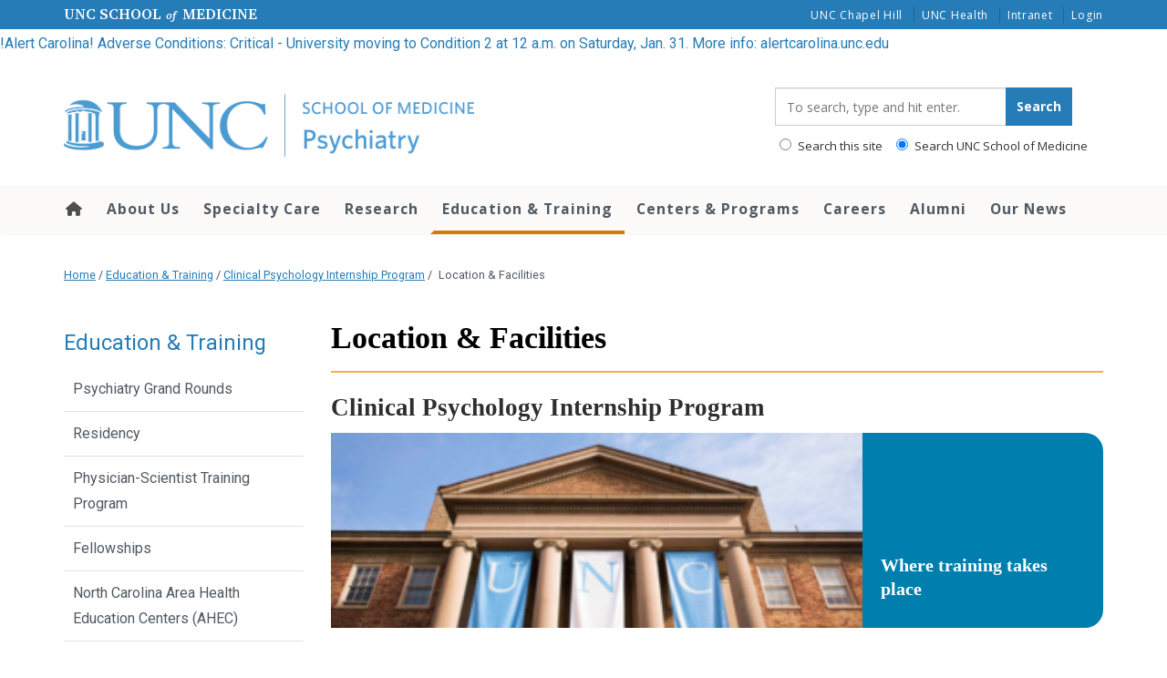

--- FILE ---
content_type: text/html; charset=UTF-8
request_url: https://www.med.unc.edu/psych/education/psychology-internship/location-facilities/
body_size: 38647
content:
<!DOCTYPE html>
<html class="no-js" lang="en-US">
<head>
  <meta charset="utf-8">
  <meta http-equiv="X-UA-Compatible" content="IE=edge"><script type="text/javascript">(window.NREUM||(NREUM={})).init={ajax:{deny_list:["bam.nr-data.net"]},feature_flags:["soft_nav"]};(window.NREUM||(NREUM={})).loader_config={licenseKey:"NRJS-65bb52155ced7a8c3ad",applicationID:"1181435906",browserID:"1181436976"};;/*! For license information please see nr-loader-rum-1.308.0.min.js.LICENSE.txt */
(()=>{var e,t,r={163:(e,t,r)=>{"use strict";r.d(t,{j:()=>E});var n=r(384),i=r(1741);var a=r(2555);r(860).K7.genericEvents;const s="experimental.resources",o="register",c=e=>{if(!e||"string"!=typeof e)return!1;try{document.createDocumentFragment().querySelector(e)}catch{return!1}return!0};var d=r(2614),u=r(944),l=r(8122);const f="[data-nr-mask]",g=e=>(0,l.a)(e,(()=>{const e={feature_flags:[],experimental:{allow_registered_children:!1,resources:!1},mask_selector:"*",block_selector:"[data-nr-block]",mask_input_options:{color:!1,date:!1,"datetime-local":!1,email:!1,month:!1,number:!1,range:!1,search:!1,tel:!1,text:!1,time:!1,url:!1,week:!1,textarea:!1,select:!1,password:!0}};return{ajax:{deny_list:void 0,block_internal:!0,enabled:!0,autoStart:!0},api:{get allow_registered_children(){return e.feature_flags.includes(o)||e.experimental.allow_registered_children},set allow_registered_children(t){e.experimental.allow_registered_children=t},duplicate_registered_data:!1},browser_consent_mode:{enabled:!1},distributed_tracing:{enabled:void 0,exclude_newrelic_header:void 0,cors_use_newrelic_header:void 0,cors_use_tracecontext_headers:void 0,allowed_origins:void 0},get feature_flags(){return e.feature_flags},set feature_flags(t){e.feature_flags=t},generic_events:{enabled:!0,autoStart:!0},harvest:{interval:30},jserrors:{enabled:!0,autoStart:!0},logging:{enabled:!0,autoStart:!0},metrics:{enabled:!0,autoStart:!0},obfuscate:void 0,page_action:{enabled:!0},page_view_event:{enabled:!0,autoStart:!0},page_view_timing:{enabled:!0,autoStart:!0},performance:{capture_marks:!1,capture_measures:!1,capture_detail:!0,resources:{get enabled(){return e.feature_flags.includes(s)||e.experimental.resources},set enabled(t){e.experimental.resources=t},asset_types:[],first_party_domains:[],ignore_newrelic:!0}},privacy:{cookies_enabled:!0},proxy:{assets:void 0,beacon:void 0},session:{expiresMs:d.wk,inactiveMs:d.BB},session_replay:{autoStart:!0,enabled:!1,preload:!1,sampling_rate:10,error_sampling_rate:100,collect_fonts:!1,inline_images:!1,fix_stylesheets:!0,mask_all_inputs:!0,get mask_text_selector(){return e.mask_selector},set mask_text_selector(t){c(t)?e.mask_selector="".concat(t,",").concat(f):""===t||null===t?e.mask_selector=f:(0,u.R)(5,t)},get block_class(){return"nr-block"},get ignore_class(){return"nr-ignore"},get mask_text_class(){return"nr-mask"},get block_selector(){return e.block_selector},set block_selector(t){c(t)?e.block_selector+=",".concat(t):""!==t&&(0,u.R)(6,t)},get mask_input_options(){return e.mask_input_options},set mask_input_options(t){t&&"object"==typeof t?e.mask_input_options={...t,password:!0}:(0,u.R)(7,t)}},session_trace:{enabled:!0,autoStart:!0},soft_navigations:{enabled:!0,autoStart:!0},spa:{enabled:!0,autoStart:!0},ssl:void 0,user_actions:{enabled:!0,elementAttributes:["id","className","tagName","type"]}}})());var p=r(6154),m=r(9324);let h=0;const v={buildEnv:m.F3,distMethod:m.Xs,version:m.xv,originTime:p.WN},b={consented:!1},y={appMetadata:{},get consented(){return this.session?.state?.consent||b.consented},set consented(e){b.consented=e},customTransaction:void 0,denyList:void 0,disabled:!1,harvester:void 0,isolatedBacklog:!1,isRecording:!1,loaderType:void 0,maxBytes:3e4,obfuscator:void 0,onerror:void 0,ptid:void 0,releaseIds:{},session:void 0,timeKeeper:void 0,registeredEntities:[],jsAttributesMetadata:{bytes:0},get harvestCount(){return++h}},_=e=>{const t=(0,l.a)(e,y),r=Object.keys(v).reduce((e,t)=>(e[t]={value:v[t],writable:!1,configurable:!0,enumerable:!0},e),{});return Object.defineProperties(t,r)};var w=r(5701);const x=e=>{const t=e.startsWith("http");e+="/",r.p=t?e:"https://"+e};var R=r(7836),k=r(3241);const A={accountID:void 0,trustKey:void 0,agentID:void 0,licenseKey:void 0,applicationID:void 0,xpid:void 0},S=e=>(0,l.a)(e,A),T=new Set;function E(e,t={},r,s){let{init:o,info:c,loader_config:d,runtime:u={},exposed:l=!0}=t;if(!c){const e=(0,n.pV)();o=e.init,c=e.info,d=e.loader_config}e.init=g(o||{}),e.loader_config=S(d||{}),c.jsAttributes??={},p.bv&&(c.jsAttributes.isWorker=!0),e.info=(0,a.D)(c);const f=e.init,m=[c.beacon,c.errorBeacon];T.has(e.agentIdentifier)||(f.proxy.assets&&(x(f.proxy.assets),m.push(f.proxy.assets)),f.proxy.beacon&&m.push(f.proxy.beacon),e.beacons=[...m],function(e){const t=(0,n.pV)();Object.getOwnPropertyNames(i.W.prototype).forEach(r=>{const n=i.W.prototype[r];if("function"!=typeof n||"constructor"===n)return;let a=t[r];e[r]&&!1!==e.exposed&&"micro-agent"!==e.runtime?.loaderType&&(t[r]=(...t)=>{const n=e[r](...t);return a?a(...t):n})})}(e),(0,n.US)("activatedFeatures",w.B)),u.denyList=[...f.ajax.deny_list||[],...f.ajax.block_internal?m:[]],u.ptid=e.agentIdentifier,u.loaderType=r,e.runtime=_(u),T.has(e.agentIdentifier)||(e.ee=R.ee.get(e.agentIdentifier),e.exposed=l,(0,k.W)({agentIdentifier:e.agentIdentifier,drained:!!w.B?.[e.agentIdentifier],type:"lifecycle",name:"initialize",feature:void 0,data:e.config})),T.add(e.agentIdentifier)}},384:(e,t,r)=>{"use strict";r.d(t,{NT:()=>s,US:()=>u,Zm:()=>o,bQ:()=>d,dV:()=>c,pV:()=>l});var n=r(6154),i=r(1863),a=r(1910);const s={beacon:"bam.nr-data.net",errorBeacon:"bam.nr-data.net"};function o(){return n.gm.NREUM||(n.gm.NREUM={}),void 0===n.gm.newrelic&&(n.gm.newrelic=n.gm.NREUM),n.gm.NREUM}function c(){let e=o();return e.o||(e.o={ST:n.gm.setTimeout,SI:n.gm.setImmediate||n.gm.setInterval,CT:n.gm.clearTimeout,XHR:n.gm.XMLHttpRequest,REQ:n.gm.Request,EV:n.gm.Event,PR:n.gm.Promise,MO:n.gm.MutationObserver,FETCH:n.gm.fetch,WS:n.gm.WebSocket},(0,a.i)(...Object.values(e.o))),e}function d(e,t){let r=o();r.initializedAgents??={},t.initializedAt={ms:(0,i.t)(),date:new Date},r.initializedAgents[e]=t}function u(e,t){o()[e]=t}function l(){return function(){let e=o();const t=e.info||{};e.info={beacon:s.beacon,errorBeacon:s.errorBeacon,...t}}(),function(){let e=o();const t=e.init||{};e.init={...t}}(),c(),function(){let e=o();const t=e.loader_config||{};e.loader_config={...t}}(),o()}},782:(e,t,r)=>{"use strict";r.d(t,{T:()=>n});const n=r(860).K7.pageViewTiming},860:(e,t,r)=>{"use strict";r.d(t,{$J:()=>u,K7:()=>c,P3:()=>d,XX:()=>i,Yy:()=>o,df:()=>a,qY:()=>n,v4:()=>s});const n="events",i="jserrors",a="browser/blobs",s="rum",o="browser/logs",c={ajax:"ajax",genericEvents:"generic_events",jserrors:i,logging:"logging",metrics:"metrics",pageAction:"page_action",pageViewEvent:"page_view_event",pageViewTiming:"page_view_timing",sessionReplay:"session_replay",sessionTrace:"session_trace",softNav:"soft_navigations",spa:"spa"},d={[c.pageViewEvent]:1,[c.pageViewTiming]:2,[c.metrics]:3,[c.jserrors]:4,[c.spa]:5,[c.ajax]:6,[c.sessionTrace]:7,[c.softNav]:8,[c.sessionReplay]:9,[c.logging]:10,[c.genericEvents]:11},u={[c.pageViewEvent]:s,[c.pageViewTiming]:n,[c.ajax]:n,[c.spa]:n,[c.softNav]:n,[c.metrics]:i,[c.jserrors]:i,[c.sessionTrace]:a,[c.sessionReplay]:a,[c.logging]:o,[c.genericEvents]:"ins"}},944:(e,t,r)=>{"use strict";r.d(t,{R:()=>i});var n=r(3241);function i(e,t){"function"==typeof console.debug&&(console.debug("New Relic Warning: https://github.com/newrelic/newrelic-browser-agent/blob/main/docs/warning-codes.md#".concat(e),t),(0,n.W)({agentIdentifier:null,drained:null,type:"data",name:"warn",feature:"warn",data:{code:e,secondary:t}}))}},1687:(e,t,r)=>{"use strict";r.d(t,{Ak:()=>d,Ze:()=>f,x3:()=>u});var n=r(3241),i=r(7836),a=r(3606),s=r(860),o=r(2646);const c={};function d(e,t){const r={staged:!1,priority:s.P3[t]||0};l(e),c[e].get(t)||c[e].set(t,r)}function u(e,t){e&&c[e]&&(c[e].get(t)&&c[e].delete(t),p(e,t,!1),c[e].size&&g(e))}function l(e){if(!e)throw new Error("agentIdentifier required");c[e]||(c[e]=new Map)}function f(e="",t="feature",r=!1){if(l(e),!e||!c[e].get(t)||r)return p(e,t);c[e].get(t).staged=!0,g(e)}function g(e){const t=Array.from(c[e]);t.every(([e,t])=>t.staged)&&(t.sort((e,t)=>e[1].priority-t[1].priority),t.forEach(([t])=>{c[e].delete(t),p(e,t)}))}function p(e,t,r=!0){const s=e?i.ee.get(e):i.ee,c=a.i.handlers;if(!s.aborted&&s.backlog&&c){if((0,n.W)({agentIdentifier:e,type:"lifecycle",name:"drain",feature:t}),r){const e=s.backlog[t],r=c[t];if(r){for(let t=0;e&&t<e.length;++t)m(e[t],r);Object.entries(r).forEach(([e,t])=>{Object.values(t||{}).forEach(t=>{t[0]?.on&&t[0]?.context()instanceof o.y&&t[0].on(e,t[1])})})}}s.isolatedBacklog||delete c[t],s.backlog[t]=null,s.emit("drain-"+t,[])}}function m(e,t){var r=e[1];Object.values(t[r]||{}).forEach(t=>{var r=e[0];if(t[0]===r){var n=t[1],i=e[3],a=e[2];n.apply(i,a)}})}},1738:(e,t,r)=>{"use strict";r.d(t,{U:()=>g,Y:()=>f});var n=r(3241),i=r(9908),a=r(1863),s=r(944),o=r(5701),c=r(3969),d=r(8362),u=r(860),l=r(4261);function f(e,t,r,a){const f=a||r;!f||f[e]&&f[e]!==d.d.prototype[e]||(f[e]=function(){(0,i.p)(c.xV,["API/"+e+"/called"],void 0,u.K7.metrics,r.ee),(0,n.W)({agentIdentifier:r.agentIdentifier,drained:!!o.B?.[r.agentIdentifier],type:"data",name:"api",feature:l.Pl+e,data:{}});try{return t.apply(this,arguments)}catch(e){(0,s.R)(23,e)}})}function g(e,t,r,n,s){const o=e.info;null===r?delete o.jsAttributes[t]:o.jsAttributes[t]=r,(s||null===r)&&(0,i.p)(l.Pl+n,[(0,a.t)(),t,r],void 0,"session",e.ee)}},1741:(e,t,r)=>{"use strict";r.d(t,{W:()=>a});var n=r(944),i=r(4261);class a{#e(e,...t){if(this[e]!==a.prototype[e])return this[e](...t);(0,n.R)(35,e)}addPageAction(e,t){return this.#e(i.hG,e,t)}register(e){return this.#e(i.eY,e)}recordCustomEvent(e,t){return this.#e(i.fF,e,t)}setPageViewName(e,t){return this.#e(i.Fw,e,t)}setCustomAttribute(e,t,r){return this.#e(i.cD,e,t,r)}noticeError(e,t){return this.#e(i.o5,e,t)}setUserId(e,t=!1){return this.#e(i.Dl,e,t)}setApplicationVersion(e){return this.#e(i.nb,e)}setErrorHandler(e){return this.#e(i.bt,e)}addRelease(e,t){return this.#e(i.k6,e,t)}log(e,t){return this.#e(i.$9,e,t)}start(){return this.#e(i.d3)}finished(e){return this.#e(i.BL,e)}recordReplay(){return this.#e(i.CH)}pauseReplay(){return this.#e(i.Tb)}addToTrace(e){return this.#e(i.U2,e)}setCurrentRouteName(e){return this.#e(i.PA,e)}interaction(e){return this.#e(i.dT,e)}wrapLogger(e,t,r){return this.#e(i.Wb,e,t,r)}measure(e,t){return this.#e(i.V1,e,t)}consent(e){return this.#e(i.Pv,e)}}},1863:(e,t,r)=>{"use strict";function n(){return Math.floor(performance.now())}r.d(t,{t:()=>n})},1910:(e,t,r)=>{"use strict";r.d(t,{i:()=>a});var n=r(944);const i=new Map;function a(...e){return e.every(e=>{if(i.has(e))return i.get(e);const t="function"==typeof e?e.toString():"",r=t.includes("[native code]"),a=t.includes("nrWrapper");return r||a||(0,n.R)(64,e?.name||t),i.set(e,r),r})}},2555:(e,t,r)=>{"use strict";r.d(t,{D:()=>o,f:()=>s});var n=r(384),i=r(8122);const a={beacon:n.NT.beacon,errorBeacon:n.NT.errorBeacon,licenseKey:void 0,applicationID:void 0,sa:void 0,queueTime:void 0,applicationTime:void 0,ttGuid:void 0,user:void 0,account:void 0,product:void 0,extra:void 0,jsAttributes:{},userAttributes:void 0,atts:void 0,transactionName:void 0,tNamePlain:void 0};function s(e){try{return!!e.licenseKey&&!!e.errorBeacon&&!!e.applicationID}catch(e){return!1}}const o=e=>(0,i.a)(e,a)},2614:(e,t,r)=>{"use strict";r.d(t,{BB:()=>s,H3:()=>n,g:()=>d,iL:()=>c,tS:()=>o,uh:()=>i,wk:()=>a});const n="NRBA",i="SESSION",a=144e5,s=18e5,o={STARTED:"session-started",PAUSE:"session-pause",RESET:"session-reset",RESUME:"session-resume",UPDATE:"session-update"},c={SAME_TAB:"same-tab",CROSS_TAB:"cross-tab"},d={OFF:0,FULL:1,ERROR:2}},2646:(e,t,r)=>{"use strict";r.d(t,{y:()=>n});class n{constructor(e){this.contextId=e}}},2843:(e,t,r)=>{"use strict";r.d(t,{G:()=>a,u:()=>i});var n=r(3878);function i(e,t=!1,r,i){(0,n.DD)("visibilitychange",function(){if(t)return void("hidden"===document.visibilityState&&e());e(document.visibilityState)},r,i)}function a(e,t,r){(0,n.sp)("pagehide",e,t,r)}},3241:(e,t,r)=>{"use strict";r.d(t,{W:()=>a});var n=r(6154);const i="newrelic";function a(e={}){try{n.gm.dispatchEvent(new CustomEvent(i,{detail:e}))}catch(e){}}},3606:(e,t,r)=>{"use strict";r.d(t,{i:()=>a});var n=r(9908);a.on=s;var i=a.handlers={};function a(e,t,r,a){s(a||n.d,i,e,t,r)}function s(e,t,r,i,a){a||(a="feature"),e||(e=n.d);var s=t[a]=t[a]||{};(s[r]=s[r]||[]).push([e,i])}},3878:(e,t,r)=>{"use strict";function n(e,t){return{capture:e,passive:!1,signal:t}}function i(e,t,r=!1,i){window.addEventListener(e,t,n(r,i))}function a(e,t,r=!1,i){document.addEventListener(e,t,n(r,i))}r.d(t,{DD:()=>a,jT:()=>n,sp:()=>i})},3969:(e,t,r)=>{"use strict";r.d(t,{TZ:()=>n,XG:()=>o,rs:()=>i,xV:()=>s,z_:()=>a});const n=r(860).K7.metrics,i="sm",a="cm",s="storeSupportabilityMetrics",o="storeEventMetrics"},4234:(e,t,r)=>{"use strict";r.d(t,{W:()=>a});var n=r(7836),i=r(1687);class a{constructor(e,t){this.agentIdentifier=e,this.ee=n.ee.get(e),this.featureName=t,this.blocked=!1}deregisterDrain(){(0,i.x3)(this.agentIdentifier,this.featureName)}}},4261:(e,t,r)=>{"use strict";r.d(t,{$9:()=>d,BL:()=>o,CH:()=>g,Dl:()=>_,Fw:()=>y,PA:()=>h,Pl:()=>n,Pv:()=>k,Tb:()=>l,U2:()=>a,V1:()=>R,Wb:()=>x,bt:()=>b,cD:()=>v,d3:()=>w,dT:()=>c,eY:()=>p,fF:()=>f,hG:()=>i,k6:()=>s,nb:()=>m,o5:()=>u});const n="api-",i="addPageAction",a="addToTrace",s="addRelease",o="finished",c="interaction",d="log",u="noticeError",l="pauseReplay",f="recordCustomEvent",g="recordReplay",p="register",m="setApplicationVersion",h="setCurrentRouteName",v="setCustomAttribute",b="setErrorHandler",y="setPageViewName",_="setUserId",w="start",x="wrapLogger",R="measure",k="consent"},5289:(e,t,r)=>{"use strict";r.d(t,{GG:()=>s,Qr:()=>c,sB:()=>o});var n=r(3878),i=r(6389);function a(){return"undefined"==typeof document||"complete"===document.readyState}function s(e,t){if(a())return e();const r=(0,i.J)(e),s=setInterval(()=>{a()&&(clearInterval(s),r())},500);(0,n.sp)("load",r,t)}function o(e){if(a())return e();(0,n.DD)("DOMContentLoaded",e)}function c(e){if(a())return e();(0,n.sp)("popstate",e)}},5607:(e,t,r)=>{"use strict";r.d(t,{W:()=>n});const n=(0,r(9566).bz)()},5701:(e,t,r)=>{"use strict";r.d(t,{B:()=>a,t:()=>s});var n=r(3241);const i=new Set,a={};function s(e,t){const r=t.agentIdentifier;a[r]??={},e&&"object"==typeof e&&(i.has(r)||(t.ee.emit("rumresp",[e]),a[r]=e,i.add(r),(0,n.W)({agentIdentifier:r,loaded:!0,drained:!0,type:"lifecycle",name:"load",feature:void 0,data:e})))}},6154:(e,t,r)=>{"use strict";r.d(t,{OF:()=>c,RI:()=>i,WN:()=>u,bv:()=>a,eN:()=>l,gm:()=>s,mw:()=>o,sb:()=>d});var n=r(1863);const i="undefined"!=typeof window&&!!window.document,a="undefined"!=typeof WorkerGlobalScope&&("undefined"!=typeof self&&self instanceof WorkerGlobalScope&&self.navigator instanceof WorkerNavigator||"undefined"!=typeof globalThis&&globalThis instanceof WorkerGlobalScope&&globalThis.navigator instanceof WorkerNavigator),s=i?window:"undefined"!=typeof WorkerGlobalScope&&("undefined"!=typeof self&&self instanceof WorkerGlobalScope&&self||"undefined"!=typeof globalThis&&globalThis instanceof WorkerGlobalScope&&globalThis),o=Boolean("hidden"===s?.document?.visibilityState),c=/iPad|iPhone|iPod/.test(s.navigator?.userAgent),d=c&&"undefined"==typeof SharedWorker,u=((()=>{const e=s.navigator?.userAgent?.match(/Firefox[/\s](\d+\.\d+)/);Array.isArray(e)&&e.length>=2&&e[1]})(),Date.now()-(0,n.t)()),l=()=>"undefined"!=typeof PerformanceNavigationTiming&&s?.performance?.getEntriesByType("navigation")?.[0]?.responseStart},6389:(e,t,r)=>{"use strict";function n(e,t=500,r={}){const n=r?.leading||!1;let i;return(...r)=>{n&&void 0===i&&(e.apply(this,r),i=setTimeout(()=>{i=clearTimeout(i)},t)),n||(clearTimeout(i),i=setTimeout(()=>{e.apply(this,r)},t))}}function i(e){let t=!1;return(...r)=>{t||(t=!0,e.apply(this,r))}}r.d(t,{J:()=>i,s:()=>n})},6630:(e,t,r)=>{"use strict";r.d(t,{T:()=>n});const n=r(860).K7.pageViewEvent},7699:(e,t,r)=>{"use strict";r.d(t,{It:()=>a,KC:()=>o,No:()=>i,qh:()=>s});var n=r(860);const i=16e3,a=1e6,s="SESSION_ERROR",o={[n.K7.logging]:!0,[n.K7.genericEvents]:!1,[n.K7.jserrors]:!1,[n.K7.ajax]:!1}},7836:(e,t,r)=>{"use strict";r.d(t,{P:()=>o,ee:()=>c});var n=r(384),i=r(8990),a=r(2646),s=r(5607);const o="nr@context:".concat(s.W),c=function e(t,r){var n={},s={},u={},l=!1;try{l=16===r.length&&d.initializedAgents?.[r]?.runtime.isolatedBacklog}catch(e){}var f={on:p,addEventListener:p,removeEventListener:function(e,t){var r=n[e];if(!r)return;for(var i=0;i<r.length;i++)r[i]===t&&r.splice(i,1)},emit:function(e,r,n,i,a){!1!==a&&(a=!0);if(c.aborted&&!i)return;t&&a&&t.emit(e,r,n);var o=g(n);m(e).forEach(e=>{e.apply(o,r)});var d=v()[s[e]];d&&d.push([f,e,r,o]);return o},get:h,listeners:m,context:g,buffer:function(e,t){const r=v();if(t=t||"feature",f.aborted)return;Object.entries(e||{}).forEach(([e,n])=>{s[n]=t,t in r||(r[t]=[])})},abort:function(){f._aborted=!0,Object.keys(f.backlog).forEach(e=>{delete f.backlog[e]})},isBuffering:function(e){return!!v()[s[e]]},debugId:r,backlog:l?{}:t&&"object"==typeof t.backlog?t.backlog:{},isolatedBacklog:l};return Object.defineProperty(f,"aborted",{get:()=>{let e=f._aborted||!1;return e||(t&&(e=t.aborted),e)}}),f;function g(e){return e&&e instanceof a.y?e:e?(0,i.I)(e,o,()=>new a.y(o)):new a.y(o)}function p(e,t){n[e]=m(e).concat(t)}function m(e){return n[e]||[]}function h(t){return u[t]=u[t]||e(f,t)}function v(){return f.backlog}}(void 0,"globalEE"),d=(0,n.Zm)();d.ee||(d.ee=c)},8122:(e,t,r)=>{"use strict";r.d(t,{a:()=>i});var n=r(944);function i(e,t){try{if(!e||"object"!=typeof e)return(0,n.R)(3);if(!t||"object"!=typeof t)return(0,n.R)(4);const r=Object.create(Object.getPrototypeOf(t),Object.getOwnPropertyDescriptors(t)),a=0===Object.keys(r).length?e:r;for(let s in a)if(void 0!==e[s])try{if(null===e[s]){r[s]=null;continue}Array.isArray(e[s])&&Array.isArray(t[s])?r[s]=Array.from(new Set([...e[s],...t[s]])):"object"==typeof e[s]&&"object"==typeof t[s]?r[s]=i(e[s],t[s]):r[s]=e[s]}catch(e){r[s]||(0,n.R)(1,e)}return r}catch(e){(0,n.R)(2,e)}}},8362:(e,t,r)=>{"use strict";r.d(t,{d:()=>a});var n=r(9566),i=r(1741);class a extends i.W{agentIdentifier=(0,n.LA)(16)}},8374:(e,t,r)=>{r.nc=(()=>{try{return document?.currentScript?.nonce}catch(e){}return""})()},8990:(e,t,r)=>{"use strict";r.d(t,{I:()=>i});var n=Object.prototype.hasOwnProperty;function i(e,t,r){if(n.call(e,t))return e[t];var i=r();if(Object.defineProperty&&Object.keys)try{return Object.defineProperty(e,t,{value:i,writable:!0,enumerable:!1}),i}catch(e){}return e[t]=i,i}},9324:(e,t,r)=>{"use strict";r.d(t,{F3:()=>i,Xs:()=>a,xv:()=>n});const n="1.308.0",i="PROD",a="CDN"},9566:(e,t,r)=>{"use strict";r.d(t,{LA:()=>o,bz:()=>s});var n=r(6154);const i="xxxxxxxx-xxxx-4xxx-yxxx-xxxxxxxxxxxx";function a(e,t){return e?15&e[t]:16*Math.random()|0}function s(){const e=n.gm?.crypto||n.gm?.msCrypto;let t,r=0;return e&&e.getRandomValues&&(t=e.getRandomValues(new Uint8Array(30))),i.split("").map(e=>"x"===e?a(t,r++).toString(16):"y"===e?(3&a()|8).toString(16):e).join("")}function o(e){const t=n.gm?.crypto||n.gm?.msCrypto;let r,i=0;t&&t.getRandomValues&&(r=t.getRandomValues(new Uint8Array(e)));const s=[];for(var o=0;o<e;o++)s.push(a(r,i++).toString(16));return s.join("")}},9908:(e,t,r)=>{"use strict";r.d(t,{d:()=>n,p:()=>i});var n=r(7836).ee.get("handle");function i(e,t,r,i,a){a?(a.buffer([e],i),a.emit(e,t,r)):(n.buffer([e],i),n.emit(e,t,r))}}},n={};function i(e){var t=n[e];if(void 0!==t)return t.exports;var a=n[e]={exports:{}};return r[e](a,a.exports,i),a.exports}i.m=r,i.d=(e,t)=>{for(var r in t)i.o(t,r)&&!i.o(e,r)&&Object.defineProperty(e,r,{enumerable:!0,get:t[r]})},i.f={},i.e=e=>Promise.all(Object.keys(i.f).reduce((t,r)=>(i.f[r](e,t),t),[])),i.u=e=>"nr-rum-1.308.0.min.js",i.o=(e,t)=>Object.prototype.hasOwnProperty.call(e,t),e={},t="NRBA-1.308.0.PROD:",i.l=(r,n,a,s)=>{if(e[r])e[r].push(n);else{var o,c;if(void 0!==a)for(var d=document.getElementsByTagName("script"),u=0;u<d.length;u++){var l=d[u];if(l.getAttribute("src")==r||l.getAttribute("data-webpack")==t+a){o=l;break}}if(!o){c=!0;var f={296:"sha512-+MIMDsOcckGXa1EdWHqFNv7P+JUkd5kQwCBr3KE6uCvnsBNUrdSt4a/3/L4j4TxtnaMNjHpza2/erNQbpacJQA=="};(o=document.createElement("script")).charset="utf-8",i.nc&&o.setAttribute("nonce",i.nc),o.setAttribute("data-webpack",t+a),o.src=r,0!==o.src.indexOf(window.location.origin+"/")&&(o.crossOrigin="anonymous"),f[s]&&(o.integrity=f[s])}e[r]=[n];var g=(t,n)=>{o.onerror=o.onload=null,clearTimeout(p);var i=e[r];if(delete e[r],o.parentNode&&o.parentNode.removeChild(o),i&&i.forEach(e=>e(n)),t)return t(n)},p=setTimeout(g.bind(null,void 0,{type:"timeout",target:o}),12e4);o.onerror=g.bind(null,o.onerror),o.onload=g.bind(null,o.onload),c&&document.head.appendChild(o)}},i.r=e=>{"undefined"!=typeof Symbol&&Symbol.toStringTag&&Object.defineProperty(e,Symbol.toStringTag,{value:"Module"}),Object.defineProperty(e,"__esModule",{value:!0})},i.p="https://js-agent.newrelic.com/",(()=>{var e={374:0,840:0};i.f.j=(t,r)=>{var n=i.o(e,t)?e[t]:void 0;if(0!==n)if(n)r.push(n[2]);else{var a=new Promise((r,i)=>n=e[t]=[r,i]);r.push(n[2]=a);var s=i.p+i.u(t),o=new Error;i.l(s,r=>{if(i.o(e,t)&&(0!==(n=e[t])&&(e[t]=void 0),n)){var a=r&&("load"===r.type?"missing":r.type),s=r&&r.target&&r.target.src;o.message="Loading chunk "+t+" failed: ("+a+": "+s+")",o.name="ChunkLoadError",o.type=a,o.request=s,n[1](o)}},"chunk-"+t,t)}};var t=(t,r)=>{var n,a,[s,o,c]=r,d=0;if(s.some(t=>0!==e[t])){for(n in o)i.o(o,n)&&(i.m[n]=o[n]);if(c)c(i)}for(t&&t(r);d<s.length;d++)a=s[d],i.o(e,a)&&e[a]&&e[a][0](),e[a]=0},r=self["webpackChunk:NRBA-1.308.0.PROD"]=self["webpackChunk:NRBA-1.308.0.PROD"]||[];r.forEach(t.bind(null,0)),r.push=t.bind(null,r.push.bind(r))})(),(()=>{"use strict";i(8374);var e=i(8362),t=i(860);const r=Object.values(t.K7);var n=i(163);var a=i(9908),s=i(1863),o=i(4261),c=i(1738);var d=i(1687),u=i(4234),l=i(5289),f=i(6154),g=i(944),p=i(384);const m=e=>f.RI&&!0===e?.privacy.cookies_enabled;function h(e){return!!(0,p.dV)().o.MO&&m(e)&&!0===e?.session_trace.enabled}var v=i(6389),b=i(7699);class y extends u.W{constructor(e,t){super(e.agentIdentifier,t),this.agentRef=e,this.abortHandler=void 0,this.featAggregate=void 0,this.loadedSuccessfully=void 0,this.onAggregateImported=new Promise(e=>{this.loadedSuccessfully=e}),this.deferred=Promise.resolve(),!1===e.init[this.featureName].autoStart?this.deferred=new Promise((t,r)=>{this.ee.on("manual-start-all",(0,v.J)(()=>{(0,d.Ak)(e.agentIdentifier,this.featureName),t()}))}):(0,d.Ak)(e.agentIdentifier,t)}importAggregator(e,t,r={}){if(this.featAggregate)return;const n=async()=>{let n;await this.deferred;try{if(m(e.init)){const{setupAgentSession:t}=await i.e(296).then(i.bind(i,3305));n=t(e)}}catch(e){(0,g.R)(20,e),this.ee.emit("internal-error",[e]),(0,a.p)(b.qh,[e],void 0,this.featureName,this.ee)}try{if(!this.#t(this.featureName,n,e.init))return(0,d.Ze)(this.agentIdentifier,this.featureName),void this.loadedSuccessfully(!1);const{Aggregate:i}=await t();this.featAggregate=new i(e,r),e.runtime.harvester.initializedAggregates.push(this.featAggregate),this.loadedSuccessfully(!0)}catch(e){(0,g.R)(34,e),this.abortHandler?.(),(0,d.Ze)(this.agentIdentifier,this.featureName,!0),this.loadedSuccessfully(!1),this.ee&&this.ee.abort()}};f.RI?(0,l.GG)(()=>n(),!0):n()}#t(e,r,n){if(this.blocked)return!1;switch(e){case t.K7.sessionReplay:return h(n)&&!!r;case t.K7.sessionTrace:return!!r;default:return!0}}}var _=i(6630),w=i(2614),x=i(3241);class R extends y{static featureName=_.T;constructor(e){var t;super(e,_.T),this.setupInspectionEvents(e.agentIdentifier),t=e,(0,c.Y)(o.Fw,function(e,r){"string"==typeof e&&("/"!==e.charAt(0)&&(e="/"+e),t.runtime.customTransaction=(r||"http://custom.transaction")+e,(0,a.p)(o.Pl+o.Fw,[(0,s.t)()],void 0,void 0,t.ee))},t),this.importAggregator(e,()=>i.e(296).then(i.bind(i,3943)))}setupInspectionEvents(e){const t=(t,r)=>{t&&(0,x.W)({agentIdentifier:e,timeStamp:t.timeStamp,loaded:"complete"===t.target.readyState,type:"window",name:r,data:t.target.location+""})};(0,l.sB)(e=>{t(e,"DOMContentLoaded")}),(0,l.GG)(e=>{t(e,"load")}),(0,l.Qr)(e=>{t(e,"navigate")}),this.ee.on(w.tS.UPDATE,(t,r)=>{(0,x.W)({agentIdentifier:e,type:"lifecycle",name:"session",data:r})})}}class k extends e.d{constructor(e){var t;(super(),f.gm)?(this.features={},(0,p.bQ)(this.agentIdentifier,this),this.desiredFeatures=new Set(e.features||[]),this.desiredFeatures.add(R),(0,n.j)(this,e,e.loaderType||"agent"),t=this,(0,c.Y)(o.cD,function(e,r,n=!1){if("string"==typeof e){if(["string","number","boolean"].includes(typeof r)||null===r)return(0,c.U)(t,e,r,o.cD,n);(0,g.R)(40,typeof r)}else(0,g.R)(39,typeof e)},t),function(e){(0,c.Y)(o.Dl,function(t,r=!1){if("string"!=typeof t&&null!==t)return void(0,g.R)(41,typeof t);const n=e.info.jsAttributes["enduser.id"];r&&null!=n&&n!==t?(0,a.p)(o.Pl+"setUserIdAndResetSession",[t],void 0,"session",e.ee):(0,c.U)(e,"enduser.id",t,o.Dl,!0)},e)}(this),function(e){(0,c.Y)(o.nb,function(t){if("string"==typeof t||null===t)return(0,c.U)(e,"application.version",t,o.nb,!1);(0,g.R)(42,typeof t)},e)}(this),function(e){(0,c.Y)(o.d3,function(){e.ee.emit("manual-start-all")},e)}(this),function(e){(0,c.Y)(o.Pv,function(t=!0){if("boolean"==typeof t){if((0,a.p)(o.Pl+o.Pv,[t],void 0,"session",e.ee),e.runtime.consented=t,t){const t=e.features.page_view_event;t.onAggregateImported.then(e=>{const r=t.featAggregate;e&&!r.sentRum&&r.sendRum()})}}else(0,g.R)(65,typeof t)},e)}(this),this.run()):(0,g.R)(21)}get config(){return{info:this.info,init:this.init,loader_config:this.loader_config,runtime:this.runtime}}get api(){return this}run(){try{const e=function(e){const t={};return r.forEach(r=>{t[r]=!!e[r]?.enabled}),t}(this.init),n=[...this.desiredFeatures];n.sort((e,r)=>t.P3[e.featureName]-t.P3[r.featureName]),n.forEach(r=>{if(!e[r.featureName]&&r.featureName!==t.K7.pageViewEvent)return;if(r.featureName===t.K7.spa)return void(0,g.R)(67);const n=function(e){switch(e){case t.K7.ajax:return[t.K7.jserrors];case t.K7.sessionTrace:return[t.K7.ajax,t.K7.pageViewEvent];case t.K7.sessionReplay:return[t.K7.sessionTrace];case t.K7.pageViewTiming:return[t.K7.pageViewEvent];default:return[]}}(r.featureName).filter(e=>!(e in this.features));n.length>0&&(0,g.R)(36,{targetFeature:r.featureName,missingDependencies:n}),this.features[r.featureName]=new r(this)})}catch(e){(0,g.R)(22,e);for(const e in this.features)this.features[e].abortHandler?.();const t=(0,p.Zm)();delete t.initializedAgents[this.agentIdentifier]?.features,delete this.sharedAggregator;return t.ee.get(this.agentIdentifier).abort(),!1}}}var A=i(2843),S=i(782);class T extends y{static featureName=S.T;constructor(e){super(e,S.T),f.RI&&((0,A.u)(()=>(0,a.p)("docHidden",[(0,s.t)()],void 0,S.T,this.ee),!0),(0,A.G)(()=>(0,a.p)("winPagehide",[(0,s.t)()],void 0,S.T,this.ee)),this.importAggregator(e,()=>i.e(296).then(i.bind(i,2117))))}}var E=i(3969);class I extends y{static featureName=E.TZ;constructor(e){super(e,E.TZ),f.RI&&document.addEventListener("securitypolicyviolation",e=>{(0,a.p)(E.xV,["Generic/CSPViolation/Detected"],void 0,this.featureName,this.ee)}),this.importAggregator(e,()=>i.e(296).then(i.bind(i,9623)))}}new k({features:[R,T,I],loaderType:"lite"})})()})();</script>
  <title>Location &amp; Facilities | Department of Psychiatry</title>
  <meta name="viewport" content="width=device-width, initial-scale=1">
  <!-- Google Tag Manager -->
<script>(function(w,d,s,l,i){w[l]=w[l]||[];w[l].push({'gtm.start':
new Date().getTime(),event:'gtm.js'});var f=d.getElementsByTagName(s)[0],
j=d.createElement(s),dl=l!='dataLayer'?'&l='+l:'';j.async=true;j.src=
'https://www.googletagmanager.com/gtm.js?id='+i+dl;f.parentNode.insertBefore(j,f);
})(window,document,'script','dataLayer','GTM-N64XDS5');</script>
<!-- End Google Tag Manager -->
  
  <meta name='robots' content='index, follow, max-image-preview:large, max-snippet:-1, max-video-preview:-1' />
	<style>img:is([sizes="auto" i], [sizes^="auto," i]) { contain-intrinsic-size: 3000px 1500px }</style>
	
	<!-- This site is optimized with the Yoast SEO plugin v26.8 - https://yoast.com/product/yoast-seo-wordpress/ -->
	<link rel="canonical" href="https://www.med.unc.edu/psych/education/psychology-internship/location-facilities/" />
	<meta property="og:locale" content="en_US" />
	<meta property="og:type" content="article" />
	<meta property="og:title" content="Location &amp; Facilities | Department of Psychiatry" />
	<meta property="og:url" content="https://www.med.unc.edu/psych/education/psychology-internship/location-facilities/" />
	<meta property="og:site_name" content="Department of Psychiatry" />
	<meta property="article:modified_time" content="2023-07-31T21:25:25+00:00" />
	<meta property="og:image" content="https://www.med.unc.edu/psych/wp-content/uploads/sites/839/2023/06/south-building-300x110.png" />
	<meta name="twitter:card" content="summary_large_image" />
	<meta name="twitter:label1" content="Est. reading time" />
	<meta name="twitter:data1" content="4 minutes" />
	<script type="application/ld+json" class="yoast-schema-graph">{"@context":"https://schema.org","@graph":[{"@type":"WebPage","@id":"https://www.med.unc.edu/psych/education/psychology-internship/location-facilities/","url":"https://www.med.unc.edu/psych/education/psychology-internship/location-facilities/","name":"Location &amp; Facilities | Department of Psychiatry","isPartOf":{"@id":"https://www.med.unc.edu/psych/#website"},"primaryImageOfPage":{"@id":"https://www.med.unc.edu/psych/education/psychology-internship/location-facilities/#primaryimage"},"image":{"@id":"https://www.med.unc.edu/psych/education/psychology-internship/location-facilities/#primaryimage"},"thumbnailUrl":"https://www.med.unc.edu/psych/wp-content/uploads/sites/839/2023/06/south-building-300x110.png","datePublished":"2021-09-21T15:54:28+00:00","dateModified":"2023-07-31T21:25:25+00:00","breadcrumb":{"@id":"https://www.med.unc.edu/psych/education/psychology-internship/location-facilities/#breadcrumb"},"inLanguage":"en-US","potentialAction":[{"@type":"ReadAction","target":["https://www.med.unc.edu/psych/education/psychology-internship/location-facilities/"]}]},{"@type":"ImageObject","inLanguage":"en-US","@id":"https://www.med.unc.edu/psych/education/psychology-internship/location-facilities/#primaryimage","url":"https://www.med.unc.edu/psych/wp-content/uploads/sites/839/2023/06/south-building.png","contentUrl":"https://www.med.unc.edu/psych/wp-content/uploads/sites/839/2023/06/south-building.png","width":600,"height":219},{"@type":"BreadcrumbList","@id":"https://www.med.unc.edu/psych/education/psychology-internship/location-facilities/#breadcrumb","itemListElement":[{"@type":"ListItem","position":1,"name":"Home","item":"https://www.med.unc.edu/psych/"},{"@type":"ListItem","position":2,"name":"Education &amp; Training","item":"https://www.med.unc.edu/psych/education/"},{"@type":"ListItem","position":3,"name":"Clinical Psychology Internship Program","item":"https://www.med.unc.edu/psych/education/psychology-internship/"},{"@type":"ListItem","position":4,"name":"Location &amp; Facilities"}]},{"@type":"WebSite","@id":"https://www.med.unc.edu/psych/#website","url":"https://www.med.unc.edu/psych/","name":"Department of Psychiatry","description":"","publisher":{"@id":"https://www.med.unc.edu/psych/#organization"},"potentialAction":[{"@type":"SearchAction","target":{"@type":"EntryPoint","urlTemplate":"https://www.med.unc.edu/psych/?s={search_term_string}"},"query-input":{"@type":"PropertyValueSpecification","valueRequired":true,"valueName":"search_term_string"}}],"inLanguage":"en-US"},{"@type":"Organization","@id":"https://www.med.unc.edu/psych/#organization","name":"UNC Chapel Hill Department of Psychiatry","url":"https://www.med.unc.edu/psych/","logo":{"@type":"ImageObject","inLanguage":"en-US","@id":"https://www.med.unc.edu/psych/#/schema/logo/image/","url":"https://www.med.unc.edu/psych/wp-content/uploads/sites/839/2017/06/Psychiatry_logo_rgb_h.png","contentUrl":"https://www.med.unc.edu/psych/wp-content/uploads/sites/839/2017/06/Psychiatry_logo_rgb_h.png","width":982,"height":151,"caption":"UNC Chapel Hill Department of Psychiatry"},"image":{"@id":"https://www.med.unc.edu/psych/#/schema/logo/image/"}}]}</script>
	<!-- / Yoast SEO plugin. -->


<link rel='dns-prefetch' href='//www.med.unc.edu' />
<link rel='dns-prefetch' href='//cdn.jsdelivr.net' />
<script type="text/javascript">
/* <![CDATA[ */
window._wpemojiSettings = {"baseUrl":"https:\/\/s.w.org\/images\/core\/emoji\/16.0.1\/72x72\/","ext":".png","svgUrl":"https:\/\/s.w.org\/images\/core\/emoji\/16.0.1\/svg\/","svgExt":".svg","source":{"concatemoji":"https:\/\/www.med.unc.edu\/psych\/wp-includes\/js\/wp-emoji-release.min.js?ver=6.8.3"}};
/*! This file is auto-generated */
!function(s,n){var o,i,e;function c(e){try{var t={supportTests:e,timestamp:(new Date).valueOf()};sessionStorage.setItem(o,JSON.stringify(t))}catch(e){}}function p(e,t,n){e.clearRect(0,0,e.canvas.width,e.canvas.height),e.fillText(t,0,0);var t=new Uint32Array(e.getImageData(0,0,e.canvas.width,e.canvas.height).data),a=(e.clearRect(0,0,e.canvas.width,e.canvas.height),e.fillText(n,0,0),new Uint32Array(e.getImageData(0,0,e.canvas.width,e.canvas.height).data));return t.every(function(e,t){return e===a[t]})}function u(e,t){e.clearRect(0,0,e.canvas.width,e.canvas.height),e.fillText(t,0,0);for(var n=e.getImageData(16,16,1,1),a=0;a<n.data.length;a++)if(0!==n.data[a])return!1;return!0}function f(e,t,n,a){switch(t){case"flag":return n(e,"\ud83c\udff3\ufe0f\u200d\u26a7\ufe0f","\ud83c\udff3\ufe0f\u200b\u26a7\ufe0f")?!1:!n(e,"\ud83c\udde8\ud83c\uddf6","\ud83c\udde8\u200b\ud83c\uddf6")&&!n(e,"\ud83c\udff4\udb40\udc67\udb40\udc62\udb40\udc65\udb40\udc6e\udb40\udc67\udb40\udc7f","\ud83c\udff4\u200b\udb40\udc67\u200b\udb40\udc62\u200b\udb40\udc65\u200b\udb40\udc6e\u200b\udb40\udc67\u200b\udb40\udc7f");case"emoji":return!a(e,"\ud83e\udedf")}return!1}function g(e,t,n,a){var r="undefined"!=typeof WorkerGlobalScope&&self instanceof WorkerGlobalScope?new OffscreenCanvas(300,150):s.createElement("canvas"),o=r.getContext("2d",{willReadFrequently:!0}),i=(o.textBaseline="top",o.font="600 32px Arial",{});return e.forEach(function(e){i[e]=t(o,e,n,a)}),i}function t(e){var t=s.createElement("script");t.src=e,t.defer=!0,s.head.appendChild(t)}"undefined"!=typeof Promise&&(o="wpEmojiSettingsSupports",i=["flag","emoji"],n.supports={everything:!0,everythingExceptFlag:!0},e=new Promise(function(e){s.addEventListener("DOMContentLoaded",e,{once:!0})}),new Promise(function(t){var n=function(){try{var e=JSON.parse(sessionStorage.getItem(o));if("object"==typeof e&&"number"==typeof e.timestamp&&(new Date).valueOf()<e.timestamp+604800&&"object"==typeof e.supportTests)return e.supportTests}catch(e){}return null}();if(!n){if("undefined"!=typeof Worker&&"undefined"!=typeof OffscreenCanvas&&"undefined"!=typeof URL&&URL.createObjectURL&&"undefined"!=typeof Blob)try{var e="postMessage("+g.toString()+"("+[JSON.stringify(i),f.toString(),p.toString(),u.toString()].join(",")+"));",a=new Blob([e],{type:"text/javascript"}),r=new Worker(URL.createObjectURL(a),{name:"wpTestEmojiSupports"});return void(r.onmessage=function(e){c(n=e.data),r.terminate(),t(n)})}catch(e){}c(n=g(i,f,p,u))}t(n)}).then(function(e){for(var t in e)n.supports[t]=e[t],n.supports.everything=n.supports.everything&&n.supports[t],"flag"!==t&&(n.supports.everythingExceptFlag=n.supports.everythingExceptFlag&&n.supports[t]);n.supports.everythingExceptFlag=n.supports.everythingExceptFlag&&!n.supports.flag,n.DOMReady=!1,n.readyCallback=function(){n.DOMReady=!0}}).then(function(){return e}).then(function(){var e;n.supports.everything||(n.readyCallback(),(e=n.source||{}).concatemoji?t(e.concatemoji):e.wpemoji&&e.twemoji&&(t(e.twemoji),t(e.wpemoji)))}))}((window,document),window._wpemojiSettings);
/* ]]> */
</script>
<link rel="stylesheet" href="https://www.med.unc.edu/psych/wp-content/plugins/unc-cookie-banner/./dist/cookie-banner.css?ver=22447759e5dd5bf1c282">
<style id='wp-emoji-styles-inline-css' type='text/css'>

	img.wp-smiley, img.emoji {
		display: inline !important;
		border: none !important;
		box-shadow: none !important;
		height: 1em !important;
		width: 1em !important;
		margin: 0 0.07em !important;
		vertical-align: -0.1em !important;
		background: none !important;
		padding: 0 !important;
	}
</style>
<link rel="stylesheet" href="https://www.med.unc.edu/psych/wp-includes/css/dist/block-library/style.min.css?ver=6.8.3">
<style id='wp-block-library-theme-inline-css' type='text/css'>
.wp-block-audio :where(figcaption){color:#555;font-size:13px;text-align:center}.is-dark-theme .wp-block-audio :where(figcaption){color:#ffffffa6}.wp-block-audio{margin:0 0 1em}.wp-block-code{border:1px solid #ccc;border-radius:4px;font-family:Menlo,Consolas,monaco,monospace;padding:.8em 1em}.wp-block-embed :where(figcaption){color:#555;font-size:13px;text-align:center}.is-dark-theme .wp-block-embed :where(figcaption){color:#ffffffa6}.wp-block-embed{margin:0 0 1em}.blocks-gallery-caption{color:#555;font-size:13px;text-align:center}.is-dark-theme .blocks-gallery-caption{color:#ffffffa6}:root :where(.wp-block-image figcaption){color:#555;font-size:13px;text-align:center}.is-dark-theme :root :where(.wp-block-image figcaption){color:#ffffffa6}.wp-block-image{margin:0 0 1em}.wp-block-pullquote{border-bottom:4px solid;border-top:4px solid;color:currentColor;margin-bottom:1.75em}.wp-block-pullquote cite,.wp-block-pullquote footer,.wp-block-pullquote__citation{color:currentColor;font-size:.8125em;font-style:normal;text-transform:uppercase}.wp-block-quote{border-left:.25em solid;margin:0 0 1.75em;padding-left:1em}.wp-block-quote cite,.wp-block-quote footer{color:currentColor;font-size:.8125em;font-style:normal;position:relative}.wp-block-quote:where(.has-text-align-right){border-left:none;border-right:.25em solid;padding-left:0;padding-right:1em}.wp-block-quote:where(.has-text-align-center){border:none;padding-left:0}.wp-block-quote.is-large,.wp-block-quote.is-style-large,.wp-block-quote:where(.is-style-plain){border:none}.wp-block-search .wp-block-search__label{font-weight:700}.wp-block-search__button{border:1px solid #ccc;padding:.375em .625em}:where(.wp-block-group.has-background){padding:1.25em 2.375em}.wp-block-separator.has-css-opacity{opacity:.4}.wp-block-separator{border:none;border-bottom:2px solid;margin-left:auto;margin-right:auto}.wp-block-separator.has-alpha-channel-opacity{opacity:1}.wp-block-separator:not(.is-style-wide):not(.is-style-dots){width:100px}.wp-block-separator.has-background:not(.is-style-dots){border-bottom:none;height:1px}.wp-block-separator.has-background:not(.is-style-wide):not(.is-style-dots){height:2px}.wp-block-table{margin:0 0 1em}.wp-block-table td,.wp-block-table th{word-break:normal}.wp-block-table :where(figcaption){color:#555;font-size:13px;text-align:center}.is-dark-theme .wp-block-table :where(figcaption){color:#ffffffa6}.wp-block-video :where(figcaption){color:#555;font-size:13px;text-align:center}.is-dark-theme .wp-block-video :where(figcaption){color:#ffffffa6}.wp-block-video{margin:0 0 1em}:root :where(.wp-block-template-part.has-background){margin-bottom:0;margin-top:0;padding:1.25em 2.375em}
</style>
<style id='classic-theme-styles-inline-css' type='text/css'>
/*! This file is auto-generated */
.wp-block-button__link{color:#fff;background-color:#32373c;border-radius:9999px;box-shadow:none;text-decoration:none;padding:calc(.667em + 2px) calc(1.333em + 2px);font-size:1.125em}.wp-block-file__button{background:#32373c;color:#fff;text-decoration:none}
</style>
<link rel="stylesheet" href="https://www.med.unc.edu/psych/wp-content/plugins/unc-utility-bar/blocks/utility-bar/build/utility-bar-block.css?ver=2.2.1">
<link rel="stylesheet" href="https://www.med.unc.edu/psych/wp-includes/js/mediaelement/mediaelementplayer-legacy.min.css?ver=4.2.17">
<link rel="stylesheet" href="https://www.med.unc.edu/psych/wp-includes/js/mediaelement/wp-mediaelement.min.css?ver=6.8.3">
<link rel="stylesheet" href="https://www.med.unc.edu/psych/wp-content/plugins/toolset-blocks/public/css/views-frontend.css?ver=3.6.21">
<style id='view_editor_gutenberg_frontend_assets-inline-css' type='text/css'>
.wpv-sort-list-dropdown.wpv-sort-list-dropdown-style-default > span.wpv-sort-list,.wpv-sort-list-dropdown.wpv-sort-list-dropdown-style-default .wpv-sort-list-item {border-color: #cdcdcd;}.wpv-sort-list-dropdown.wpv-sort-list-dropdown-style-default .wpv-sort-list-item a {color: #444;background-color: #fff;}.wpv-sort-list-dropdown.wpv-sort-list-dropdown-style-default a:hover,.wpv-sort-list-dropdown.wpv-sort-list-dropdown-style-default a:focus {color: #000;background-color: #eee;}.wpv-sort-list-dropdown.wpv-sort-list-dropdown-style-default .wpv-sort-list-item.wpv-sort-list-current a {color: #000;background-color: #eee;}
.wpv-sort-list-dropdown.wpv-sort-list-dropdown-style-default > span.wpv-sort-list,.wpv-sort-list-dropdown.wpv-sort-list-dropdown-style-default .wpv-sort-list-item {border-color: #cdcdcd;}.wpv-sort-list-dropdown.wpv-sort-list-dropdown-style-default .wpv-sort-list-item a {color: #444;background-color: #fff;}.wpv-sort-list-dropdown.wpv-sort-list-dropdown-style-default a:hover,.wpv-sort-list-dropdown.wpv-sort-list-dropdown-style-default a:focus {color: #000;background-color: #eee;}.wpv-sort-list-dropdown.wpv-sort-list-dropdown-style-default .wpv-sort-list-item.wpv-sort-list-current a {color: #000;background-color: #eee;}.wpv-sort-list-dropdown.wpv-sort-list-dropdown-style-grey > span.wpv-sort-list,.wpv-sort-list-dropdown.wpv-sort-list-dropdown-style-grey .wpv-sort-list-item {border-color: #cdcdcd;}.wpv-sort-list-dropdown.wpv-sort-list-dropdown-style-grey .wpv-sort-list-item a {color: #444;background-color: #eeeeee;}.wpv-sort-list-dropdown.wpv-sort-list-dropdown-style-grey a:hover,.wpv-sort-list-dropdown.wpv-sort-list-dropdown-style-grey a:focus {color: #000;background-color: #e5e5e5;}.wpv-sort-list-dropdown.wpv-sort-list-dropdown-style-grey .wpv-sort-list-item.wpv-sort-list-current a {color: #000;background-color: #e5e5e5;}
.wpv-sort-list-dropdown.wpv-sort-list-dropdown-style-default > span.wpv-sort-list,.wpv-sort-list-dropdown.wpv-sort-list-dropdown-style-default .wpv-sort-list-item {border-color: #cdcdcd;}.wpv-sort-list-dropdown.wpv-sort-list-dropdown-style-default .wpv-sort-list-item a {color: #444;background-color: #fff;}.wpv-sort-list-dropdown.wpv-sort-list-dropdown-style-default a:hover,.wpv-sort-list-dropdown.wpv-sort-list-dropdown-style-default a:focus {color: #000;background-color: #eee;}.wpv-sort-list-dropdown.wpv-sort-list-dropdown-style-default .wpv-sort-list-item.wpv-sort-list-current a {color: #000;background-color: #eee;}.wpv-sort-list-dropdown.wpv-sort-list-dropdown-style-grey > span.wpv-sort-list,.wpv-sort-list-dropdown.wpv-sort-list-dropdown-style-grey .wpv-sort-list-item {border-color: #cdcdcd;}.wpv-sort-list-dropdown.wpv-sort-list-dropdown-style-grey .wpv-sort-list-item a {color: #444;background-color: #eeeeee;}.wpv-sort-list-dropdown.wpv-sort-list-dropdown-style-grey a:hover,.wpv-sort-list-dropdown.wpv-sort-list-dropdown-style-grey a:focus {color: #000;background-color: #e5e5e5;}.wpv-sort-list-dropdown.wpv-sort-list-dropdown-style-grey .wpv-sort-list-item.wpv-sort-list-current a {color: #000;background-color: #e5e5e5;}.wpv-sort-list-dropdown.wpv-sort-list-dropdown-style-blue > span.wpv-sort-list,.wpv-sort-list-dropdown.wpv-sort-list-dropdown-style-blue .wpv-sort-list-item {border-color: #0099cc;}.wpv-sort-list-dropdown.wpv-sort-list-dropdown-style-blue .wpv-sort-list-item a {color: #444;background-color: #cbddeb;}.wpv-sort-list-dropdown.wpv-sort-list-dropdown-style-blue a:hover,.wpv-sort-list-dropdown.wpv-sort-list-dropdown-style-blue a:focus {color: #000;background-color: #95bedd;}.wpv-sort-list-dropdown.wpv-sort-list-dropdown-style-blue .wpv-sort-list-item.wpv-sort-list-current a {color: #000;background-color: #95bedd;}
</style>
<style id='global-styles-inline-css' type='text/css'>
:root{--wp--preset--aspect-ratio--square: 1;--wp--preset--aspect-ratio--4-3: 4/3;--wp--preset--aspect-ratio--3-4: 3/4;--wp--preset--aspect-ratio--3-2: 3/2;--wp--preset--aspect-ratio--2-3: 2/3;--wp--preset--aspect-ratio--16-9: 16/9;--wp--preset--aspect-ratio--9-16: 9/16;--wp--preset--color--black: #000000;--wp--preset--color--cyan-bluish-gray: #abb8c3;--wp--preset--color--white: #ffffff;--wp--preset--color--pale-pink: #f78da7;--wp--preset--color--vivid-red: #cf2e2e;--wp--preset--color--luminous-vivid-orange: #ff6900;--wp--preset--color--luminous-vivid-amber: #fcb900;--wp--preset--color--light-green-cyan: #7bdcb5;--wp--preset--color--vivid-green-cyan: #00d084;--wp--preset--color--pale-cyan-blue: #8ed1fc;--wp--preset--color--vivid-cyan-blue: #0693e3;--wp--preset--color--vivid-purple: #9b51e0;--wp--preset--color--carolina-blue: #4B9CD3;--wp--preset--color--athletics-navy: #13294B;--wp--preset--color--cool-grey: #505962;--wp--preset--color--healthcare-yellow: #FBAF3D;--wp--preset--color--cardinal-red: #DA6563;--wp--preset--gradient--vivid-cyan-blue-to-vivid-purple: linear-gradient(135deg,rgba(6,147,227,1) 0%,rgb(155,81,224) 100%);--wp--preset--gradient--light-green-cyan-to-vivid-green-cyan: linear-gradient(135deg,rgb(122,220,180) 0%,rgb(0,208,130) 100%);--wp--preset--gradient--luminous-vivid-amber-to-luminous-vivid-orange: linear-gradient(135deg,rgba(252,185,0,1) 0%,rgba(255,105,0,1) 100%);--wp--preset--gradient--luminous-vivid-orange-to-vivid-red: linear-gradient(135deg,rgba(255,105,0,1) 0%,rgb(207,46,46) 100%);--wp--preset--gradient--very-light-gray-to-cyan-bluish-gray: linear-gradient(135deg,rgb(238,238,238) 0%,rgb(169,184,195) 100%);--wp--preset--gradient--cool-to-warm-spectrum: linear-gradient(135deg,rgb(74,234,220) 0%,rgb(151,120,209) 20%,rgb(207,42,186) 40%,rgb(238,44,130) 60%,rgb(251,105,98) 80%,rgb(254,248,76) 100%);--wp--preset--gradient--blush-light-purple: linear-gradient(135deg,rgb(255,206,236) 0%,rgb(152,150,240) 100%);--wp--preset--gradient--blush-bordeaux: linear-gradient(135deg,rgb(254,205,165) 0%,rgb(254,45,45) 50%,rgb(107,0,62) 100%);--wp--preset--gradient--luminous-dusk: linear-gradient(135deg,rgb(255,203,112) 0%,rgb(199,81,192) 50%,rgb(65,88,208) 100%);--wp--preset--gradient--pale-ocean: linear-gradient(135deg,rgb(255,245,203) 0%,rgb(182,227,212) 50%,rgb(51,167,181) 100%);--wp--preset--gradient--electric-grass: linear-gradient(135deg,rgb(202,248,128) 0%,rgb(113,206,126) 100%);--wp--preset--gradient--midnight: linear-gradient(135deg,rgb(2,3,129) 0%,rgb(40,116,252) 100%);--wp--preset--font-size--small: 13px;--wp--preset--font-size--medium: 20px;--wp--preset--font-size--large: 36px;--wp--preset--font-size--x-large: 42px;--wp--preset--spacing--20: 0.44rem;--wp--preset--spacing--30: 0.67rem;--wp--preset--spacing--40: 1rem;--wp--preset--spacing--50: 1.5rem;--wp--preset--spacing--60: 2.25rem;--wp--preset--spacing--70: 3.38rem;--wp--preset--spacing--80: 5.06rem;--wp--preset--shadow--natural: 6px 6px 9px rgba(0, 0, 0, 0.2);--wp--preset--shadow--deep: 12px 12px 50px rgba(0, 0, 0, 0.4);--wp--preset--shadow--sharp: 6px 6px 0px rgba(0, 0, 0, 0.2);--wp--preset--shadow--outlined: 6px 6px 0px -3px rgba(255, 255, 255, 1), 6px 6px rgba(0, 0, 0, 1);--wp--preset--shadow--crisp: 6px 6px 0px rgba(0, 0, 0, 1);}:where(.is-layout-flex){gap: 0.5em;}:where(.is-layout-grid){gap: 0.5em;}body .is-layout-flex{display: flex;}.is-layout-flex{flex-wrap: wrap;align-items: center;}.is-layout-flex > :is(*, div){margin: 0;}body .is-layout-grid{display: grid;}.is-layout-grid > :is(*, div){margin: 0;}:where(.wp-block-columns.is-layout-flex){gap: 2em;}:where(.wp-block-columns.is-layout-grid){gap: 2em;}:where(.wp-block-post-template.is-layout-flex){gap: 1.25em;}:where(.wp-block-post-template.is-layout-grid){gap: 1.25em;}.has-black-color{color: var(--wp--preset--color--black) !important;}.has-cyan-bluish-gray-color{color: var(--wp--preset--color--cyan-bluish-gray) !important;}.has-white-color{color: var(--wp--preset--color--white) !important;}.has-pale-pink-color{color: var(--wp--preset--color--pale-pink) !important;}.has-vivid-red-color{color: var(--wp--preset--color--vivid-red) !important;}.has-luminous-vivid-orange-color{color: var(--wp--preset--color--luminous-vivid-orange) !important;}.has-luminous-vivid-amber-color{color: var(--wp--preset--color--luminous-vivid-amber) !important;}.has-light-green-cyan-color{color: var(--wp--preset--color--light-green-cyan) !important;}.has-vivid-green-cyan-color{color: var(--wp--preset--color--vivid-green-cyan) !important;}.has-pale-cyan-blue-color{color: var(--wp--preset--color--pale-cyan-blue) !important;}.has-vivid-cyan-blue-color{color: var(--wp--preset--color--vivid-cyan-blue) !important;}.has-vivid-purple-color{color: var(--wp--preset--color--vivid-purple) !important;}.has-black-background-color{background-color: var(--wp--preset--color--black) !important;}.has-cyan-bluish-gray-background-color{background-color: var(--wp--preset--color--cyan-bluish-gray) !important;}.has-white-background-color{background-color: var(--wp--preset--color--white) !important;}.has-pale-pink-background-color{background-color: var(--wp--preset--color--pale-pink) !important;}.has-vivid-red-background-color{background-color: var(--wp--preset--color--vivid-red) !important;}.has-luminous-vivid-orange-background-color{background-color: var(--wp--preset--color--luminous-vivid-orange) !important;}.has-luminous-vivid-amber-background-color{background-color: var(--wp--preset--color--luminous-vivid-amber) !important;}.has-light-green-cyan-background-color{background-color: var(--wp--preset--color--light-green-cyan) !important;}.has-vivid-green-cyan-background-color{background-color: var(--wp--preset--color--vivid-green-cyan) !important;}.has-pale-cyan-blue-background-color{background-color: var(--wp--preset--color--pale-cyan-blue) !important;}.has-vivid-cyan-blue-background-color{background-color: var(--wp--preset--color--vivid-cyan-blue) !important;}.has-vivid-purple-background-color{background-color: var(--wp--preset--color--vivid-purple) !important;}.has-black-border-color{border-color: var(--wp--preset--color--black) !important;}.has-cyan-bluish-gray-border-color{border-color: var(--wp--preset--color--cyan-bluish-gray) !important;}.has-white-border-color{border-color: var(--wp--preset--color--white) !important;}.has-pale-pink-border-color{border-color: var(--wp--preset--color--pale-pink) !important;}.has-vivid-red-border-color{border-color: var(--wp--preset--color--vivid-red) !important;}.has-luminous-vivid-orange-border-color{border-color: var(--wp--preset--color--luminous-vivid-orange) !important;}.has-luminous-vivid-amber-border-color{border-color: var(--wp--preset--color--luminous-vivid-amber) !important;}.has-light-green-cyan-border-color{border-color: var(--wp--preset--color--light-green-cyan) !important;}.has-vivid-green-cyan-border-color{border-color: var(--wp--preset--color--vivid-green-cyan) !important;}.has-pale-cyan-blue-border-color{border-color: var(--wp--preset--color--pale-cyan-blue) !important;}.has-vivid-cyan-blue-border-color{border-color: var(--wp--preset--color--vivid-cyan-blue) !important;}.has-vivid-purple-border-color{border-color: var(--wp--preset--color--vivid-purple) !important;}.has-vivid-cyan-blue-to-vivid-purple-gradient-background{background: var(--wp--preset--gradient--vivid-cyan-blue-to-vivid-purple) !important;}.has-light-green-cyan-to-vivid-green-cyan-gradient-background{background: var(--wp--preset--gradient--light-green-cyan-to-vivid-green-cyan) !important;}.has-luminous-vivid-amber-to-luminous-vivid-orange-gradient-background{background: var(--wp--preset--gradient--luminous-vivid-amber-to-luminous-vivid-orange) !important;}.has-luminous-vivid-orange-to-vivid-red-gradient-background{background: var(--wp--preset--gradient--luminous-vivid-orange-to-vivid-red) !important;}.has-very-light-gray-to-cyan-bluish-gray-gradient-background{background: var(--wp--preset--gradient--very-light-gray-to-cyan-bluish-gray) !important;}.has-cool-to-warm-spectrum-gradient-background{background: var(--wp--preset--gradient--cool-to-warm-spectrum) !important;}.has-blush-light-purple-gradient-background{background: var(--wp--preset--gradient--blush-light-purple) !important;}.has-blush-bordeaux-gradient-background{background: var(--wp--preset--gradient--blush-bordeaux) !important;}.has-luminous-dusk-gradient-background{background: var(--wp--preset--gradient--luminous-dusk) !important;}.has-pale-ocean-gradient-background{background: var(--wp--preset--gradient--pale-ocean) !important;}.has-electric-grass-gradient-background{background: var(--wp--preset--gradient--electric-grass) !important;}.has-midnight-gradient-background{background: var(--wp--preset--gradient--midnight) !important;}.has-small-font-size{font-size: var(--wp--preset--font-size--small) !important;}.has-medium-font-size{font-size: var(--wp--preset--font-size--medium) !important;}.has-large-font-size{font-size: var(--wp--preset--font-size--large) !important;}.has-x-large-font-size{font-size: var(--wp--preset--font-size--x-large) !important;}
:where(.wp-block-post-template.is-layout-flex){gap: 1.25em;}:where(.wp-block-post-template.is-layout-grid){gap: 1.25em;}
:where(.wp-block-columns.is-layout-flex){gap: 2em;}:where(.wp-block-columns.is-layout-grid){gap: 2em;}
:root :where(.wp-block-pullquote){font-size: 1.5em;line-height: 1.6;}
</style>
<link rel="stylesheet" href="https://www.med.unc.edu/psych/wp-content/plugins/unc-easy-bootstrap-shortcode/dist/libs/libs.css?ver=1.1.17">
<link rel="stylesheet" href="https://www.med.unc.edu/psych/wp-content/plugins/unc-easy-bootstrap-shortcode/dist/public/public.css?ver=1.1.17">
<link rel="stylesheet" href="https://www.med.unc.edu/psych/wp-content/plugins/unc-easy-bootstrap-shortcode/dist/shortcodes.css?ver=1.1.17">
<link rel="stylesheet" href="https://www.med.unc.edu/psych/wp-content/plugins/unc-people-directory/public/css/unc-people-directory-public.css?ver=1.2.4.1">
<link rel="stylesheet" href="https://www.med.unc.edu/psych/wp-content/plugins/unc-utility-bar/build/frontend/index.css?ver=2.2.1">
<link rel="stylesheet" href="https://www.med.unc.edu/psych/wp-content/plugins/unc-utility-bar/blocks/utility-bar/build/utility-bar-block.css?ver=2.2.1">
<link rel="stylesheet" href="https://www.med.unc.edu/psych/wp-content/plugins/unc-utility-bar/blocks/alert-banner/build/frontend/alert-banner-frontend.css?ver=2.2.1">
<link rel="stylesheet" href="https://www.med.unc.edu/psych/wp-content/plugins/table-of-contents-plus/screen.min.css?ver=2411.1">
<style id='toc-screen-inline-css' type='text/css'>
div#toc_container {width: 33%;}
</style>
<link rel="stylesheet" href="https://www.med.unc.edu/psych/wp-content/plugins/unc-directory//assets/css/unc-people-directory-public.css?ver=1.2">
<link rel="stylesheet" href="https://www.med.unc.edu/psych/wp-content/plugins/uncsom-cells/public/css/uncsom-cells-public.css?ver=1.4.12">
<link rel="stylesheet" href="https://www.med.unc.edu/psych/wp-content/themes/heelium-white-coat/lib/build/style.css?ver=6.8.3">
<link rel="stylesheet" href="https://www.med.unc.edu/psych/wp-content/themes/heelium/assets/css/main.min.css?ver=b3af95ee74f56fecc4120841a7d3d906">
<style id='roots_main-inline-css' type='text/css'>

body{
background-color:#ffffff;
background-image: url();
background-attachment: fixed;
background-size: cover;
}
.abovefold {
background-color:#ffffff;
background-image: url();
background-size: cover;
background-repeat: no-repeat;
background-position: center;
width: 100%;
}
.abovefold a{color:#505962;}
</style>
<link rel="stylesheet" href="https://www.med.unc.edu/psych/wp-content/themes/heelium-white-coat/assets/css/google-cse.css?ver=6.8.3">
<link rel="stylesheet" href="https://www.med.unc.edu/psych/wp-content/plugins/simple-lightbox/client/css/app.css?ver=2.9.4">
<link rel="stylesheet" href="https://www.med.unc.edu/psych/wp-content/plugins/tablepress/css/build/default.css?ver=2.4.4">
<link rel="stylesheet" href="https://www.med.unc.edu/psych/wp-content/themes/heelium-white-coat/style.css">
<link rel="stylesheet" href="https://www.med.unc.edu/psych/wp-content/themes/heelium/style.css?ver=2.7.10">
<link rel="stylesheet" href="https://www.med.unc.edu/psych/wp-content/themes/heelium-white-coat/theme-style.css?ver=1.2.23">
<script type="text/javascript" src="https://www.med.unc.edu/psych/wp-content/plugins/toolset-blocks/vendor/toolset/common-es/public/toolset-common-es-frontend.js?ver=175000" id="toolset-common-es-frontend-js"></script>
<script type="text/javascript" src="https://www.med.unc.edu/psych/wp-includes/js/jquery/jquery.min.js?ver=3.7.1" id="jquery-core-js"></script>
<script type="text/javascript" src="https://www.med.unc.edu/psych/wp-includes/js/jquery/jquery-migrate.min.js?ver=3.4.1" id="jquery-migrate-js"></script>
<script type="text/javascript" src="https://www.med.unc.edu/psych/wp-content/plugins/unc-easy-bootstrap-shortcode/dist/libs/libs.js?ver=1.1.17" id="unc-ebs-libs-js"></script>
<script type="text/javascript" src="https://www.med.unc.edu/psych/wp-content/plugins/unc-people-directory/public/js/unc-people-directory-public.js?ver=1.2.4.1" id="unc-people-directory-js"></script>
<script type="text/javascript" src="https://cdn.jsdelivr.net/npm/container-query-polyfill@1/dist/container-query-polyfill.modern.js?ver=2.2.1" id="container-query-polyfill-js"></script>
<script type="text/javascript" id="uncsom-cells-js-extra">
/* <![CDATA[ */
var site_info = {"site_root":"https:\/\/www.med.unc.edu\/psych"};
/* ]]> */
</script>
<script type="text/javascript" src="https://www.med.unc.edu/psych/wp-content/plugins/uncsom-cells/public/../public/js/uncsom-cells-public.js?ver=1.4.12" id="uncsom-cells-js"></script>
<script type="text/javascript" src="https://www.med.unc.edu/psych/wp-content/themes/heelium/assets/js/vendor/modernizr-2.7.0.min.js" id="modernizr-js"></script>
<link rel="https://api.w.org/" href="https://www.med.unc.edu/psych/wp-json/" /><link rel="alternate" title="JSON" type="application/json" href="https://www.med.unc.edu/psych/wp-json/wp/v2/pages/9467" /><link rel="alternate" title="oEmbed (JSON)" type="application/json+oembed" href="https://www.med.unc.edu/psych/wp-json/oembed/1.0/embed?url=https%3A%2F%2Fwww.med.unc.edu%2Fpsych%2Feducation%2Fpsychology-internship%2Flocation-facilities%2F" />
<link rel="alternate" title="oEmbed (XML)" type="text/xml+oembed" href="https://www.med.unc.edu/psych/wp-json/oembed/1.0/embed?url=https%3A%2F%2Fwww.med.unc.edu%2Fpsych%2Feducation%2Fpsychology-internship%2Flocation-facilities%2F&#038;format=xml" />
	<style>
	#wp-admin-bar-asu_support_enabled {
		background-color: #E00000!important;
	}
	</style>
    <style type="text/css">

        .bg-primary, .nav-pills>li.active>a, .nav-pills>li.active>a:hover, .nav-pills>li.active>a:focus, .label-primary, .nav-tabs li a:hover{
            background-color: ;
		}
		.btn-primary {
			background-color: ;
		}
		.dropdown-menu>li>a:hover, .dropdown-menu>li>a:focus{
			background-color: ;
		}
        .panel-primary {
            border-color: ;
        }
        .btn-primary.disabled, .btn-primary[disabled], fieldset[disabled] .btn-primary, .btn-primary.disabled:hover, .btn-primary[disabled]:hover, fieldset[disabled] .btn-primary:hover, .btn-primary.disabled:focus, .btn-primary[disabled]:focus, fieldset[disabled] .btn-primary:focus, .btn-primary.disabled:active, .btn-primary[disabled]:active, fieldset[disabled] .btn-primary:active, .btn-primary.disabled.active, .btn-primary[disabled].active, fieldset[disabled] .btn-primary.active, .progress-bar, .pagination>.active>a, .pagination>.active>span, .pagination>.active>a:hover, .pagination>.active>span:hover, .pagination>.active>a:focus, .pagination>.active>span:focus, a.list-group-item.active, a.list-group-item.active:hover, a.list-group-item.active:focus, .panel-primary>.panel-heading {
            background-color:;
            border-color:;
        }

        .navbar-default {
            background-color:;
            border-color:;
        }

         .text-primary, .btn-primary .badge, .btn-link, .pagination>li>a, .pagination>li>span, a.list-group-item.active>.badge, .nav-pills>.active>a>.badge, .navbar-inverse .navbar-brand, .navbar-inverse .caret, .header-logo a:hover, .brand-logo a:hover, footer .widget ul>li:last-child a, footer ol.vcalendar li a, footer .widget ul li a, footer .widget ul li a:link, .widget ul.dropdown-menu li.active a:hover, footer.content-info a:hover, footer.content-info a {
            color:;
		}

		a {
			color:;
		}
		.widget ul li a:hover {
			color:;
		}

        .navbar-default .navbar-collapse, .navbar-default .navbar-form {
            border-top-color: ;
            border-right-color-value: ;
            border-bottom-color: ;
            border-left-color-value: ;
        }

        footer .widget ul>li a:hover, footer .widget ul>li:last-child a:hover {color: #fff;}

        .btn-primary:hover,<div class="btn-primary:focus">	</div> {
            background-color:;
        }

        .navbar-default .navbar-nav > li > a:hover, .navbar-default .navbar-nav > li.active > a:hover, .navbar-default .navbar-nav > li > a:focus, .navbar-default .navbar-toggle:hover, .navbar-default .navbar-toggle:focus {
            background-color:;
        }

        .navbar-default .navbar-toggle {
            border-color: ;
        }

        a:hover, a:focus, footer.content-info a:hover {
            color: ;
        }




    </style>
                    
          <style type="text/css">
              .single #feat-img-h, article.media #feat-img-h {display: block;}
              .abovefold-container .search-form {}
          </style>

       <script> window.addEventListener("load",function(){ var c={script:false,link:false}; function ls(s) { if(!['script','link'].includes(s)||c[s]){return;}c[s]=true; var d=document,f=d.getElementsByTagName(s)[0],j=d.createElement(s); if(s==='script'){j.async=true;j.src='https://www.med.unc.edu/psych/wp-content/plugins/toolset-blocks/vendor/toolset/blocks/public/js/frontend.js?v=1.6.17';}else{ j.rel='stylesheet';j.href='https://www.med.unc.edu/psych/wp-content/plugins/toolset-blocks/vendor/toolset/blocks/public/css/style.css?v=1.6.17';} f.parentNode.insertBefore(j, f); }; function ex(){ls('script');ls('link')} window.addEventListener("scroll", ex, {once: true}); if (('IntersectionObserver' in window) && ('IntersectionObserverEntry' in window) && ('intersectionRatio' in window.IntersectionObserverEntry.prototype)) { var i = 0, fb = document.querySelectorAll("[class^='tb-']"), o = new IntersectionObserver(es => { es.forEach(e => { o.unobserve(e.target); if (e.intersectionRatio > 0) { ex();o.disconnect();}else{ i++;if(fb.length>i){o.observe(fb[i])}} }) }); if (fb.length) { o.observe(fb[i]) } } }) </script>
	<noscript>
		<link rel="stylesheet" href="https://www.med.unc.edu/psych/wp-content/plugins/toolset-blocks/vendor/toolset/blocks/public/css/style.css">
	</noscript><!-- Begin Custom CSS -->
<style type="text/css">
.btn-warning{font-size:140%}.page-id-14270 h2.www-somHeader,.page-id-14269 h2.www-somHeader,.page-id-14271 h2.www-somHeader,.page-id-15540 h2.www-somHeader{font-size:2.825rem!important;font-family:Roboto,Georgia,serif;font-weight:500}.page-id-14270 .custom-h1 h2.www-somHeader{font-size:3.625rem;font-family:Roboto,Georgia,serif;font-weight:500}.abovefold .header-logo a{font-weight:500;font-size:4.2rem;color:#007fae}.header-logo,.brand-logo{line-height:1.2}.abovefold .col-sm-8{padding-top:12px}.home .row{margin-left:-15px;margin-right:-15px;overflow:hidden}.home .clean-quote p{font-size:1.5rem;line-height:1.55}.header-logo{max-width:600px}h2.www-somHeader{font-size:3em!important}.slick-prev:before,.slick-next:before{font-size:30px;color:#13294b!important}div#parallax-section{margin-bottom:0}.icon::before{display:none}.slick-prev,.slick-next{font-size:4em!important}.btn-warning{border:4px solid #fbaf41;background-color:#fbaf41;color:#FFF;text-shadow:1px 1px 0 rgba(0,0,0,.5);letter-spacing:1px;border-radius:0}.btn-warning:hover,.btn-warning:focus,.btn-warning:active,.btn-warning.active,.open .btn-warning.dropdown-toggle{background-color:#e18705;border:4px solid #e18705;color:#FFF;text-shadow:1px 1px 0 rgba(0,0,0,.5);letter-spacing:1px}.department-intro{background-color:rgb(0,127,174,.95);color:#fff;padding:10px 15px;margin:14px 0}.overlay{background:linear-gradient(to right,rgba(0,127,174,.4),rgba(35,40,45,.8));height:100%}.page-id-6634 div#parallax-section.full-width-contained.whitebackground,.home div#parallax-section.full-width-contained.whitebackground{margin:0;padding:0}.no-gutters{margin-right:0;margin-left:0}.no-gutters>[class^=col-],.no-gutters>[class*=" col-"]{padding-right:0;padding-left:0}div#feat-content{padding:2% 0}.page-id-6634 div#parallax-section,.home div#parallax-section{background-size:cover;background-repeat:no-repeat;background-position:center bottom;background-image:url(https://www.med.unc.edu/psych/wp-content/uploads/sites/839/2020/07/som-macnider.jpg)}.page-id-6634 .full-width-contained.whitebackground,.home .full-width-contained.whitebackground{background:url(https://med.sites.unc.edu/files/2019/06/pattern-header-1.png);border:0;margin-bottom:-1.3em}.page-id-6634 .col-lg-4.col-md-4.col-xs-12.col-sm-12.text-center,.home .col-lg-4.col-md-4.col-xs-12.col-sm-12.text-center{transition:all .5s ease 0s;background-color:transparent;border-bottom:3px solid transparent}.page-id-6634 .col-lg-6.col-md-6.col-xs-12.col-sm-12.text-center,.home .col-lg-6.col-md-6.col-xs-12.col-sm-12.text-center{transition:all .5s ease 0s;background-color:transparent;border-bottom:3px solid transparent}.page-id-6634 .col-lg-4.col-md-4.col-xs-12.col-sm-12.text-center:hover,.home .col-lg-4.col-md-4.col-xs-12.col-sm-12.text-center:hover{transition:all .5s ease 0s;background-color:#2d7ba6;border-bottom:3px solid #fbaf41}.page-id-6634 .col-lg-6.col-md-6.col-xs-12.col-sm-12.text-center:hover,.home .col-lg-6.col-md-6.col-xs-12.col-sm-12.text-center:hover{transition:all .5s ease 0s;background-color:#2d7ba6;border-bottom:3px solid #fbaf41}span.highlight-edu-fammed{font-size:5em;font-weight:600;font-family:Oswald,sans-serif;margin:0 auto;padding:0;color:#3187b6;font-style:normal;line-height:normal}p#highlight-edu{line-height:2;font-family:Oswald,sans-serif;font-weight:600}.upd-image{box-shadow:none;border:1px solid #666}.image-container{border:1px solid #225d85}.image-container .image-overlay{opacity:.9}.image-container .image-overlay h3{font-family:'Open Sans',Helvetica,Arial,sans-serif;color:#fff;background-color:#007fae;font-size:.5em;font-weight:600;text-shadow:none;border-top:1px solid #225d85}.image-container:hover .image-overlay h3{background-color:#225d85;opacity:1;-webkit-transition:background-color 1s ease-in-out;-moz-transition:background-color 1s ease-in-out;-ms-transition:background-color 1s ease-in-out;-o-transition:background-color 1s ease-in-out;transition:background-color 1s ease-in-out}.image-container .image-overlay .action{font-weight:500;line-height:1.3}blockquote{width:40%;float:right;background:#f9f9f9;border-left:8px solid #ccc;margin:1.5em 10px 1.5em 30px;padding:.5em 10px;quotes:"\201C""\201D""\2018""\2019";font-size:23px;line-height:1.75em}blockquote:before{color:#ccc;content:open-quote;font-size:4em;line-height:.1em;margin-right:.25em;vertical-align:-.4em}blockquote p{display:inline}.large-quote{display:block;border-width:2px 0;border-style:solid;border-color:#e1e1e1;padding:1.5em 0 0;margin:1.5em 0;position:relative}.large-quote::before{content:'\201C';position:absolute;top:0;left:50%;transform:translate(-65%,-50%);background:#fff;width:5rem;height:3rem;font:6em/1.08em "PT Sans",serif;color:#666;text-align:center}.large-quote p{margin-left:0;margin-top:0;font-family:Roboto,sans-serif;font-size:3rem;line-height:1.4}a.btn[href*=".pdf"]::after{color:#fff;padding:4px 2px 4px 6px}.content .btn{margin:4px 2px;white-space:normal}.content .btn .glyphicon,.content .btn .fa{padding-right:6px}.profile-display-name{font-size:3.625rem;font-weight:500;line-height:1.1;color:#505962;margin:.67em 0}img.alignleft{margin:10px 20px 20px 0}img.alignright{margin:10px 0 20px 20px}.gform_wrapper.gf_browser_chrome .gfield_checkbox li input,.gform_wrapper.gf_browser_chrome .gfield_checkbox li input[type=checkbox],.gform_wrapper.gf_browser_chrome .gfield_radio li input[type=radio]{margin-top:0}.gform_wrapper h2.gsection_title{color:#d88e22;font-size:2.825rem;font-weight:500;margin-top:50px!important}.gform_wrapper .gsection{border-bottom:1px solid #fbaf41}.gform_wrapper h3{color:#d88e22;font-weight:500}select{border-color:#ddd}textarea{border-color:#ddd}.gform_wrapper.gf_browser_chrome .ginput_complex .ginput_right select,.gform_wrapper.gf_browser_chrome .ginput_complex select{line-height:2.5em;margin-bottom:0;margin-top:1px}.gform_wrapper .gfield_required{color:red;font-weight:600;font-size:110%}.page-template-page-magic-boxes-layout .content p{display:unset}footer.content-info a.btn{width:100%;margin-bottom:12px;white-space:normal}#footerTagline{margin-top:0;margin-bottom:0;font:italic normal 1em/1.8em Georgia,"Times New Roman",Times,serif}iframe#twitter-widget-0{max-height:600px}.page-id-7749 h2.www-somHeader::after{max-width:45px;border-bottom:4px solid #fbaf41}@media screen and (min-width:768px){.page-id-7749 h2.www-somHeader{font:600 40px/1.5 Oswald,sans-serif!important}.page-id-2217 h2.www-somHeader::after{max-width:45px;border-bottom:4px solid #fbaf41}.page-id-2217 h2.www-somHeader{font:600 40px/1.5 Oswald,sans-serif!important}.page-id-2279 h2.www-somHeader::after{max-width:45px;border-bottom:4px solid #fbaf41}.page-id-2279 h2.www-somHeader{font:600 40px/1.5 Oswald,sans-serif!important}.page-id-2232 h2.www-somHeader::after{max-width:45px;border-bottom:4px solid #fbaf41}.page-id-2232 h2.www-somHeader{font:600 40px/1.5 Oswald,sans-serif!important}}.page-id-2398 #toc_container{background:#3386b6;border:1px solid #fff}.page-id-2398 #toc_container p.toc_title{color:#fff}.page-id-2398 #toc_container a{color:#fff}.page-id-2398 a.trans-email[href^=mailto]::before{font-size:40px;color:#4f4f4f}.trans-title{margin:auto;text-align:center;width:100vw;height:auto;margin:auto;background-color:rgba(255,255,255,.75);border-bottom:2px solid #f4a7b9;border-top:2px solid #007fae}@media screen and (min-width:416px){p.trans-title{font-weight:bold;font-size:3.75rem;text-align:center;line-height:1.0;color:#373b40;padding:10px;text-shadow:-1px 1px 1px #f2f4f6;text-transform:uppercase;font-family:open sans-serif}}@media screen and (max-width:415px){p.trans-title{font-weight:bold;font-size:3.0rem;text-align:center;line-height:1.0;color:#373b40;padding:10px;text-shadow:-1px 1px 1px #f2f4f6;text-transform:uppercase;font-family:open sans-serif}}.trans-overlay-blue{width:100%;height:20%;background:#5dcefa;opacity:.6;position:absolute;bottom:0}.trans-overlay-pink{width:100%;height:20%;background:#f4a7b9;opacity:.6;position:absolute;top:0}@media screen and (max-width:330px){.page-id-2398 #parallax-section{height:145vh!important;display:flex;justify-content:center;align-items:center;position:relative}}@media screen and (min-width:330px){.page-id-2398 #parallax-section{height:45vh;display:flex;justify-content:center;align-items:center;position:relative}}.page-id-2398 .content{padding-top:0;padding-bottom:5px}.page-id-2398 .breadcrumbs{display:none}.page-id-2398 .page-header{display:none;margin:0;padding-bottom:0}body.parent-pageid-2250 h1{font-family:Roboto Slab;font-size:34px;font-weight:700;line-height:45px;letter-spacing:0;text-align:left}.cpip .intro-som{display:flex;background-color:#007FAE;flex-direction:row-reverse;margin:unset;max-width:unset;width:100%;justify-content:space-between;border-radius:0 20px 20px 0;margin:1rem 0 5rem 0}.cpip .intro-som h2{all:unset;color:white;text-transform:none;font-family:Roboto Slab;font-size:20px;font-weight:700;line-height:26px;letter-spacing:0;text-align:left;display:flex;align-items:flex-end;padding:35px 20px 30px;flex-basis:28.8%}.cpip .intro-som h2 em{all:unset}.cpip .intro-som p{all:unset;flex-basis:75%}.cpip .intro-som img{width:100%}.cpip p{line-height:1.5}.cpip h2.section-som{border-bottom:7px solid #FCAF41;color:#505962;font-family:"Roboto Slab";font-size:20px;font-weight:700;line-height:50px;margin-top:6.4rem;margin-bottom:3.2rem}.cpip li{margin-bottom:1.6rem;line-height:1.5}.cpip li strong{font-family:Roboto;font-size:16px;font-weight:700;line-height:21px;text-align:left}.cpip li::marker{font-family:Roboto;font-size:16px;font-weight:700;line-height:21px;letter-spacing:0;text-align:left}.cpip .col-lg-3 .panel{min-width:264px}.cpip .cpip-yellow-panel{border:0;border-radius:0 20px 20px 0;background-color:rgba(244,232,221,.4);margin-bottom:16px}.cpip .cpip-yellow-panel .panel-heading.oscitas-bootstrap-container{background-color:rgba(244,232,221,.4)!important;font-family:"Roboto Slab";font-size:16px;font-weight:700;line-height:21px;text-align:left;color:#5C5C5C;border-bottom:none;border-radius:0 20px 0 0;padding:20px 20px 0 20px}.cpip .cpip-yellow-panel .panel-heading.oscitas-bootstrap-container p{margin-bottom:unset}.cpip .cpip-yellow-panel .panel-heading.oscitas-bootstrap-container p::after{display:block;content:"";width:45px;height:5px;background-color:#FCAF41;margin-top:.8rem}.cpip .cpip-yellow-panel .panel-body{background-color:rgba(244,232,221,.4);font-family:Roboto;font-size:16px;font-weight:400;line-height:1.5;letter-spacing:0;text-align:left;padding:16px 20px 0 20px}.cpip .cpip-yellow-panel .panel-footer{background-color:rgba(244,232,221,.4);border-top:none;font-family:Roboto;font-size:13px;font-weight:400;line-height:15px;letter-spacing:0;text-align:left;border-radius:0 0 20px 0;padding:0 20px 30px 20px}.cpip .cpip-hr-return-home{border-top:2px solid #FCAF41;margin-top:12.8rem}.cpip hr.hr-program-overview.rule-thin{border-top:2px solid #FCAF41}.cpip hr.cpip-sidebar-hr.rule-thin{border:0;border-top:2px solid #fff}.cpip .cpip-return-home{font-family:Roboto Slab;font-size:12px;font-weight:700;line-height:16px;letter-spacing:0;text-align:center;text-transform:uppercase;color:#5C5C5C}.cpip .cpip-return-home a{font-family:Roboto Slab;font-size:12px;font-weight:700;line-height:16px;letter-spacing:0;text-align:center;text-transform:uppercase;color:#5C5C5C}.cpip .cpip-blue-panel{border:0;border-radius:0 20px 20px 0;background-color:#007FAE}.cpip .cpip-blue-panel .panel-heading.oscitas-bootstrap-container{background-color:#007FAE!important;font-family:"Roboto Slab";font-size:16px;font-weight:700;line-height:21px;text-align:left;color:#fff;border-bottom:none;border-radius:0 20px 0 0;padding:20px 20px 0 20px}.cpip .cpip-blue-panel .panel-heading.oscitas-bootstrap-container p{margin-bottom:unset}.cpip .cpip-blue-panel .panel-heading.oscitas-bootstrap-container p::after{display:block;content:"";width:45px;height:5px;background-color:#FCAF41;margin-top:16px}.cpip .cpip-blue-panel .panel-body{background-color:#007FAE;font-family:Roboto;font-size:16px;font-weight:400;line-height:1.5;letter-spacing:0;text-align:left;color:#fff;padding:16px 20px 0 20px}.cpip .cpip-blue-panel .panel-body a{font-family:Roboto;font-size:16px;font-weight:400;line-height:1.5;letter-spacing:0;text-align:left;color:#fff;text-decoration:underline}.cpip .cpip-blue-panel .panel-footer{background-color:#007FAE;border-top:none;font-family:Roboto;font-size:13px;font-weight:400;line-height:15px;letter-spacing:0;text-align:left;border-radius:0 0 20px 0;padding-bottom:30px}.cpip ol{padding-left:20px}.cpip h4{font-family:"Roboto Slab";font-size:16px;font-weight:700;line-height:21px;letter-spacing:0;text-align:left;margin-top:unset}.cpip .ast-accordions .ast-accordion-program-overview{margin-bottom:unset}.cpip .ast-accordions a.accordion-style{font-family:"Roboto Slab";font-weight:700;font-size:16px;text-decoration:none;color:#505962}.cpip .ast-accordions .non-accordion-group>div{padding:10px 15px;border-bottom:2px solid #B2B2B2;margin-bottom:6px}.cpip .ast-accordions .non-accordion-group>div p.non-accordion{position:relative;padding:8px 50px 8px 8px;margin-bottom:unset}.cpip .ast-accordions .non-accordion-group>div p.non-accordion a.accordion-style{font-family:"Roboto Slab";font-weight:700;font-size:16px;text-decoration:none;color:#505962;display:flex;align-items:start;outline:0;margin-top:10px;margin-bottom:9px}.cpip .ast-accordions .non-accordion-group>div p.non-accordion a.accordion-style.link-accordion::after{content:"";background:url(https://www.med.unc.edu/psych/wp-content/uploads/sites/839/2023/06/icon-link.png);width:30px;height:30px;background-size:contain;top:unset;margin-top:unset;position:absolute;right:15px}.cpip .ast-accordions .non-accordion-group>div p.non-accordion a.accordion-style.link-accordion:hover::after{content:"";background:url(https://www.med.unc.edu/psych/wp-content/uploads/sites/839/2023/06/icon-link-hover.png);width:30px;height:30px;background-size:contain;top:unset;margin-top:unset;position:absolute;right:15px}.cpip .ast-accordions .non-accordion-group>div p.non-accordion a.accordion-style.file-accordion::after{content:"";background:url(https://www.med.unc.edu/psych/wp-content/uploads/sites/839/2023/06/icon-file.png);width:30px;height:30px;background-size:contain;top:unset;margin-top:unset;position:absolute;right:15px}.cpip .ast-accordions .non-accordion-group>div p.non-accordion a.accordion-style.file-accordion:hover::after{content:"";background:url(https://www.med.unc.edu/psych/wp-content/uploads/sites/839/2023/06/icon-file-hover.png);width:30px;height:30px;background-size:contain;top:unset;margin-top:unset;position:absolute;right:15px}.cpip .ast-accordion h2 button{font-family:"Roboto Slab";font-size:16px;font-weight:700;line-height:21px;letter-spacing:0;text-align:left;color:#5C5C5C}.cpip .ast-accordion h3 button{font-family:"Roboto Slab";font-size:16px;font-weight:700;line-height:21px;letter-spacing:0;text-align:left;color:#5C5C5C}.cpip .ast-accordion .panel{border:unset}.cpip .ast-accordion .panel-default .panel-title{margin:unset;display:flex}.cpip .ast-accordion .panel-default>.panel-heading{background-color:unset!important;padding-top:unset;padding:unset}.cpip .ast-accordion .panel-default>.panel-heading button.accordion-toggle{font-weight:700;padding:20px 50px 20px 16px;min-height:70px}.cpip .ast-accordion .panel-default .accordion-toggle{display:flex;align-items:center;padding-bottom:unset}.cpip .ast-accordion .panel-default .accordion-toggle::after{content:"";background:url(https://www.med.unc.edu/psych/wp-content/uploads/sites/839/2023/06/icon-accordion-open.png);width:30px;height:30px;background-size:contain;top:unset;margin-top:unset}.cpip .ast-accordion .panel-default .accordion-toggle:hover::after{content:"";background:url(https://www.med.unc.edu/psych/wp-content/uploads/sites/839/2023/06/icon-accordion-open-hover.png);width:30px;height:30px;background-size:contain;top:unset;margin-top:unset}.cpip .ast-accordion .panel-default .accordion-toggle.collapsed{display:flex;align-items:flex-start;padding-bottom:8px}.cpip .ast-accordion .panel-default .accordion-toggle.collapsed::after{content:"";background:url(https://www.med.unc.edu/psych/wp-content/uploads/sites/839/2023/06/icon-accordion.png);width:30px;height:30px;background-size:contain;top:unset;margin-top:unset}.cpip .ast-accordion .panel-default .accordion-toggle.collapsed:hover::after{content:"";background:url(https://www.med.unc.edu/psych/wp-content/uploads/sites/839/2023/06/icon-accordion-hover.png);width:30px;height:30px;background-size:contain;top:unset;margin-top:unset}.cpip .ast-accordion button{color:#5C5C5C!important}.cpip .ast-accordion button:hover{color:#000!important}.cpip .ast-accordion .panel-body>*{width:85%}.cpip .ast-accordion.awards .panel-body>*{width:100%;border-bottom:unset}.cpip .panel-group .panel{box-shadow:unset;border-bottom:2px solid #B2B2B2;border-radius:unset}.cpip .panel-group .panel-default>.panel-heading+.panel-collapse>.panel-body{border:0;padding-top:20px;background-color:#FBFAF8;font-family:Roboto,sans-serif;font-size:16px;font-weight:400;line-height:1.5;text-align:left}.cpip .panel-group.awards .panel-heading+.panel-collapse .panel-body{border-top:none}.cpip .panel-group.awards .panel-default>.panel-heading+.panel-collapse>.panel-body{background-color:#FBFAF8;padding:6rem 4rem}.cpip .unc-cards-row{margin:0 0 4rem}.cpip .unc-cards-row .card{border:unset;overflow:unset;background:none;padding:unset;margin:unset;height:unset}.cpip .unc-cards-row .card .card-service{margin-top:unset}.cpip .unc-cards-row .card .card-service img{height:100%;border-bottom:5px solid #FCAF41;opacity:.8;transition:.4s}.cpip .unc-cards-row .card .card-service h4{font-family:Roboto,sans-serif;font-size:16px;font-weight:400;line-height:1.5;letter-spacing:0;text-align:center;margin-top:1.6rem;margin-bottom:unset;max-width:260px}.cpip .unc-cards-row .element-animation{transition:unset;transform:unset}.cpip .unc-cards-row .element-animation:hover img{border-bottom:5px solid rgb(202,140,52);opacity:1}.cpip .news-panel{display:flex;margin-bottom:3rem;min-height:256px;height:100%}.cpip .news-panel .homepage-award-recipients{display:flex;justify-content:space-evenly}.cpip .news-panel .cpip-blue-panel-left{border:0;border-radius:20px 0 0 20px;background-color:#007FAE;width:25%;margin-bottom:unset;display:flex;flex-direction:column;justify-content:space-between}.cpip .news-panel .cpip-blue-panel-left .panel-heading.oscitas-bootstrap-container{background-color:#007FAE!important;font-family:"Roboto Slab";font-size:16px;font-weight:700;line-height:21px;text-align:left;color:#fff;border-bottom:none;border-radius:20px 0 0;padding-top:30px}.cpip .news-panel .cpip-blue-panel-left .panel-footer.oscitas-bootstrap-container{background-color:#007FAE;color:white;border-top:none;border-radius:0 0 0 20px;padding-bottom:30px;font-family:Roboto Slab;font-size:12px;font-weight:700;line-height:16px;letter-spacing:0;text-align:left;text-transform:uppercase}.cpip .news-panel .cpip-blue-panel-left p.title{font-family:Roboto;font-size:16px;font-weight:400;line-height:1.5;margin-bottom:1rem}.cpip .news-panel>div+div{width:75%;background-color:#F7F5F1;padding:30px 30px;font-family:Roboto;font-size:16px;font-weight:400;line-height:1.5;letter-spacing:0;text-align:left}.cpip .bio-title-text{max-width:210px;text-align:center}.cpip .bio-title-text p{text-align:center}.cpip .bio-title-text p.title{font-family:Roboto;font-size:16px;font-weight:400;line-height:1.5;margin-bottom:1rem}.cpip .bio-title-text p.text{font-family:Roboto;font-size:13px;font-weight:400;line-height:15px;letter-spacing:0}.cpip .bio-title-text img{max-width:136px;max-height:136px;border-radius:100%;border:4px solid #FCAF41}.cpip .panel-profile{border:unset;box-shadow:unset}.cpip .panel-profile img{border-radius:100%;border:4px solid #FCAF41}.cpip .panel-profile .panel-body{padding:unset}.cpip .panel-profile .panel-body>div.row{margin:unset;display:flex;height:256px}.cpip .panel-profile .title{font-family:Roboto Slab;font-size:20px;font-weight:700;line-height:26px;letter-spacing:0;margin-bottom:1rem}.cpip .panel-profile .text{font-family:Roboto;font-size:16px;font-weight:400;line-height:1.5;letter-spacing:0;text-align:left}.cpip .panel-profile .row.oscitas-bootstrap-container .col-lg-3.col-md-12.col-xs-12.col-sm-12{background-color:#007FAE;display:flex;align-items:center;justify-content:center;border-radius:20px 0 0 20px}.cpip .panel-profile .row.oscitas-bootstrap-container .col-lg-9.col-md-12.col-xs-12.col-sm-12.oscitas-bootstrap-container{background-color:rgb(247,245,241);padding:3.2rem 3.7rem}.cpip .recommended-paragraph{margin-bottom:3.2rem}.cpip .locations-facilities{font-family:Roboto;font-size:16px;font-weight:400;line-height:1.5;letter-spacing:0;text-align:left;margin-top:1rem;margin-bottom:3rem;display:flex}.cpip .locations-facilities img{border-bottom:4px solid #FCAF41}.cpip .cpip-header{font-family:Roboto Slab;font-size:27px;font-weight:700;line-height:36px;letter-spacing:0;text-align:left}.cpip p.small-yellow-divider{margin-bottom:unset!important}.cpip p.small-yellow-divider::after{content:"";display:block;width:45px;height:5px;background-color:#FCAF41;margin-top:13px}.cpip .cpip-half-col{display:flex}.cpip .cpip-half-col>div{width:50%;max-width:unset}.cpip .row.program-overview{padding:0 15px;display:flex}.cpip .row.program-overview h4{font-size:20px}.cpip .row.program-overview>div{padding:unset}.cpip .row.program-overview>div:first-child{background-color:#007FAE;border-radius:20px 0 0 20px}.cpip .row.program-overview>div:last-child{background-color:#F7F5F1}.cpip .row.program-overview .sidebar-blue{background-color:#007FAE;color:#fff;padding:3rem 2rem;border-radius:20px 0 0 20px;display:flex;flex-direction:column}.cpip .row.program-overview .sidebar-blue p{color:#fff;font-size:14px;font-family:Roboto;font-weight:400;line-height:1.5}.cpip .row.program-overview .sidebar-blue h4{color:#fff}.cpip .row.program-overview .sidebar-blue h4::after{content:"";display:block;margin-top:.8rem;width:45px;height:5px;background-color:#FCAF41}.cpip .row.program-overview .sidebar-blue .info-circle{background-color:#fff;color:#13284B;text-align:center;border-radius:100%;padding:1.5rem;margin:3rem 0}.cpip .row.program-overview .sidebar-blue .info-circle span{display:block;padding:unset;line-height:1.2;text-transform:uppercase}.cpip .row.program-overview .sidebar-blue .info-circle span.circle-large-text{font-size:37px;font-family:"Roboto Slab";font-weight:700}.cpip .row.program-overview .sidebar-blue .info-circle span.circle-small-text{font-family:"Roboto Slab";font-weight:700;font-size:16px}.cpip .row.program-overview .content-gray{background-color:#F7F5F1;padding:3rem 4rem;color:#4F4F4F;font-size:16px;font-family:Roboto;line-height:1.5}.cpip .row.program-overview .content-gray .bio-title-text img{max-width:210px;max-height:210px;width:100%}.cpip .row.program-overview .content-gray p{color:#4F4F4F;font-size:16px;font-family:Roboto;line-height:1.5}.cpip .row.program-overview .content-gray p.title{font-size:16px;margin-bottom:5px}.cpip .row.program-overview .content-gray p.text{font-size:13px}.cpip .row.how-to-apply{display:flex;line-height:normal}.cpip .row.how-to-apply>div:first-child{width:70%}.cpip .row.how-to-apply>div:last-child{width:35%}.cpip .row.how-to-apply ol>li{margin-bottom:3.2rem}.cpip .row.how-to-apply li strong{font-family:"Roboto Slab",serif;display:block;margin-bottom:1rem}.cpip .row.how-to-apply li .normal-roboto strong{font-family:Roboto,sans-serif;margin-bottom:unset;display:unset}.cpip .row.how-to-apply li::marker{font-family:"Roboto Slab",serif}.cpip table.internship-tracks td{border-top:unset}.cpip table.internship-tracks td p{text-align:center}.cpip .ast-accordion-program-overview .panel{border:unset;background-color:unset;border-bottom:2px solid #B2B2B2}.cpip .ast-accordion-program-overview .panel-default>.panel-heading{background-color:unset!important}.cpip .ast-accordion-program-overview .panel-default>.panel-heading button{font-family:"Roboto Slab";font-weight:700;font-size:16px;display:flex;align-items:start}.cpip .ast-accordion-program-overview.plus .panel-heading .accordion-toggle.collapsed::after{content:"";background:url(https://www.med.unc.edu/psych/wp-content/uploads/sites/839/2023/06/icon-accordion-gray.png);width:30px;height:30px;background-size:contain;top:unset;margin-top:unset}.cpip .ast-accordion-program-overview.plus .panel-heading .accordion-toggle.collapsed:hover::after{content:"";background:url(https://www.med.unc.edu/psych/wp-content/uploads/sites/839/2023/06/icon-accordion-gray-hover.png);width:30px;height:30px;background-size:contain;top:unset;margin-top:unset}.cpip .ast-accordion-program-overview.plus .panel-heading .accordion-toggle::after{content:"";background:url(https://www.med.unc.edu/psych/wp-content/uploads/sites/839/2023/06/icon-accordion-close-gray.png);width:30px;height:30px;background-size:contain;top:unset;margin-top:unset}.cpip .ast-accordion-program-overview.plus .panel-heading .accordion-toggle:hover::after{content:"";background:url(https://www.med.unc.edu/psych/wp-content/uploads/sites/839/2023/06/icon-accordion-close-gray-hover.png);width:30px;height:30px;background-size:contain;top:unset;margin-top:unset}.cpip .award-recipient img{border-radius:100%;border:4px solid #FCAF41}.cpip .award-recipient .title{font-family:"Roboto Slab";font-weight:700;font-size:20px}.cpip .award-recipient .text{font-family:Roboto;font-size:16px}.cpip .award-recipient>div{text-align:center}.cpip .award-recipient.current{padding-top:3.3rem;padding-bottom:4.6rem}.cpip .award-recipient.two-recipients{display:flex;justify-content:space-around}.cpip .award-recipient-toggle img{border-radius:100%;border:4px solid #FCAF41;width:100px;height:100px;max-width:100px;margin-right:26px}.cpip .award-recipient-toggle .title{font-family:"Roboto Slab";font-weight:700;font-size:20px;margin-bottom:14px}.cpip .award-recipient-toggle .text{font-family:Roboto;font-size:16px}.cpip .award-recipient-toggle>div{display:flex;align-items:center;width:50%}.cpip .award-recipient-toggle.two-recipients{display:flex;align-items:center;justify-content:space-between;gap:3.2rem}.cpip .award-recipient-toggle.two-recipients p:first-child{margin-bottom:unset}.cpip .award-recipient-toggle p:first-child{margin-bottom:unset}.cpip span.supervisors{font-weight:700;font-size:13px;font-family:Roboto;margin-top:12px;display:block;margin-bottom:4rem}.cpip .track_program_icon_list a{color:#4F4F4F;text-decoration:none}.cpip .track_program_icon_list a:hover{text-decoration:underline!important}.cpip .what-to-expect{line-height:normal}.cpip.clinical-training .intro-paragraph{line-height:1.5;font-size:16px}.cpip.judy-t-konanc .intro-paragraph{line-height:1.5;font-size:16px}.cpip.internship-track .recommended-minor-rotations{display:grid;grid-template-columns:30.5% 30.5% 30.5%;justify-content:space-between;grid-gap:36px;color:#444}.cpip.internship-track .recommended-minor-rotations a{text-decoration:none}.cpip.internship-track .recommended-minor-rotations .card-service{display:block}.cpip.internship-track .recommended-minor-rotations>div{background-color:#F7F5F1;border-bottom:5px solid #007FAE;border-top-right-radius:20px;max-width:unset;width:100%;margin-left:unset}.cpip.internship-track .recommended-minor-rotations>div .recommended{width:100%;padding:unset;-webkit-transition:unset;-webkit-transform:unset;transition:unset;transform:unset}.cpip.internship-track .recommended-minor-rotations>div .recommended::after{content:"";display:block;position:absolute;background:url(https://www.med.unc.edu/psych/wp-content/uploads/sites/839/2023/06/icon-link.png);width:30px;height:30px;background-size:contain;right:16px;bottom:16px;margin-top:unset}.cpip.internship-track .recommended-minor-rotations>div .recommended:hover::after{content:"";display:block;position:absolute;background:url(https://www.med.unc.edu/psych/wp-content/uploads/sites/839/2023/06/icon-link-hover.png);width:30px;height:30px;background-size:contain;right:16px;bottom:16px;margin-top:unset}.cpip.internship-track .recommended-minor-rotations>div .recommended .card{background:unset;border:unset;margin:unset;padding:unset}.cpip.internship-track .recommended-minor-rotations>div .recommended .card .card-service{margin-top:16px}.cpip.internship-track .recommended-minor-rotations>div .recommended .card .card-service h4{margin:0 16px 16px 16px}.cpip .program-highlights .news-panel a[href*=".pdf"]::after{color:white}.cpip .unc-program-cards .unc-cards-row{margin:unset}.cpip .unc-program-cards .unc-cards-row .card{margin-bottom:3.2rem}@media (min-width:1200px){.cpip.clinical-training .intro-paragraph{max-width:600px}}@media (max-width:1200px){.cpip .intro-som{flex-direction:column-reverse}.cpip h2.section-som{border-bottom:5px solid #FCAF41;height:6.5px}.cpip .program-overview>div:first-child{width:30%}.cpip .program-overview>div:last-child{width:70%}.cpip .row.how-to-apply>div:first-child{width:60%}.cpip .row.how-to-apply>div:last-child{width:40%}.cpip .row.what-to-expect>div:first-child{width:60%}.cpip .row.what-to-expect>div:last-child{width:40%}.cpip.internship-track .recommended-minor-rotations{display:grid;grid-template-columns:29.85% 29.85% 29.85%;grid-gap:36px;color:#444}}@media (max-width:1200px) and (min-width:992px){.cpip .row.program-overview .content-gray .cpip-half-col{gap:20px}}@media (max-width:991.98px){.cpip .row.program-overview{flex-direction:column-reverse}.cpip .row.program-overview .content-gray{border-radius:20px 0 0 20px;padding:40px 20px}.cpip .row.program-overview>div{width:100%}.cpip .row.program-overview>div:last-child{border-radius:20px 0 0 20px;margin-bottom:3.2rem}.cpip .row.program-overview .sidebar-blue{flex-direction:row}.cpip .row.program-overview .sidebar-blue>div.sidebar-child:first-child{border-right:2px solid #fff;padding-right:2.8rem}.cpip .row.program-overview .sidebar-blue>div.sidebar-child:last-child{padding-left:2.8rem}.cpip .row.program-overview .sidebar-blue>div.sidebar-child:last-child .info-circle-container{max-width:184px;margin:auto}.cpip .row.how-to-apply>div:first-child{width:60%}.cpip .row.how-to-apply>div:last-child{width:40%}.cpip .ast-accordion-program-overview .panel-default>.panel-heading button{padding-left:1px}.cpip .panel-group.awards .panel-default>.panel-heading+.panel-collapse>.panel-body{padding:3rem 4rem}.cpip .award-recipient-toggle .title{font-size:17px}.cpip .award-recipient-toggle .text{font-size:14px}.cpip .award-recipient-toggle>div{width:100%}.cpip .award-recipient-toggle.two-recipients{flex-direction:column;row-gap:3.2rem;align-items:flex-start}}@media (max-width:991.98px) and (min-width:767.98px){.cpip .row.how-to-apply{flex-direction:column}.cpip .row.how-to-apply>div:first-child{width:100%}.cpip .row.how-to-apply>div:last-child{width:100%}.cpip .row.what-to-expect>div:first-child{width:100%}.cpip .row.what-to-expect>div:last-child{width:100%;margin-top:16.37px}.cpip.supervision-evaluation h2.section-som{border-bottom:unset;text-align:left;font-size:17px;margin-bottom:64px;line-height:normal}.cpip.supervision-evaluation h2.section-som::after{display:block;content:"";width:45px;height:5px;background-color:#FCAF41;margin-top:8px}.cpip.supervision-evaluation h2.section-som span{padding:unset;position:unset}.cpip.internship-track .recommended-minor-rotations{display:grid;grid-template-columns:46.5% 46.5%;grid-gap:36px;color:#444}}@media (max-width:991.98px) and (min-width:575.98px){.cpip .our-program{padding:unset}}@media (max-width:781.98px){.cpip .unc-cards-row .row.clearfix>div:not(:last-child){margin-bottom:3.2rem}.cpip .unc-program-cards .unc-cards-row .row.clearfix>div:not(:last-child){margin-bottom:unset}}@media (min-width:767.98px){.cpip .cpip-return-home{margin-bottom:44px}}@media (max-width:767.98px){.cpip .row.program-overview{flex-direction:column-reverse;padding:1.5rem;padding-top:unset;padding-bottom:unset}.cpip .row.program-overview .content-gray{border-radius:20px 0 0 20px}.cpip .row.program-overview>div{width:100%}.cpip .row.program-overview>div:last-child{border-radius:20px 0 0 20px}.cpip .row.program-overview .sidebar-blue{flex-direction:row}.cpip .row.program-overview .sidebar-blue>div.sidebar-child:first-child{border-right:2px solid #fff;padding-right:2.8rem}.cpip .row.program-overview .sidebar-blue>div.sidebar-child:last-child{padding-left:2.8rem}.cpip .row.how-to-apply{padding-right:15px}.cpip .row.how-to-apply>div.col-xs-12{padding-right:unset}.cpip .row.what-to-expect{padding-right:15px}.cpip .row.what-to-expect>div.col-xs-12{padding-right:unset}.cpip .unc-program-cards{display:flex}}@media (max-width:700px){.cpip .row.how-to-apply{flex-direction:column}.cpip .row.how-to-apply>div:first-child{width:100%}.cpip .row.how-to-apply>div:last-child{width:100%}.cpip .row.what-to-expect{flex-direction:column}.cpip .row.what-to-expect>div:first-child{width:100%}.cpip .row.what-to-expect>div:last-child{width:100%;margin-top:16.37px}}@media (max-width:675px){.cpip .unc-program-cards{flex-direction:column}.cpip .unc-program-cards .unc-cards-row{margin-bottom:unset}.cpip.internship-track .recommended-minor-rotations{display:grid;grid-template-columns:47% 47%;grid-gap:36px;color:#444}}@media (max-width:630px){.cpip.supervision-evaluation h2.section-som{border-bottom:unset;text-align:left;font-size:17px;margin-bottom:64px;line-height:normal}.cpip.supervision-evaluation h2.section-som::after{display:block;content:"";width:45px;height:5px;background-color:#FCAF41;margin-top:8px}.cpip.supervision-evaluation h2.section-som span{padding:unset;position:unset}}@media (max-width:575.98px){.cpip h2.section-som{border-bottom:unset;text-align:left;font-size:17px;line-height:normal;margin-bottom:60px}.cpip h2.section-som span{padding:unset;position:unset}.cpip h2.section-som::after{display:block;content:"";width:45px;height:5px;background-color:#FCAF41;margin-top:8px}.cpip .content-gray .cpip-half-col{flex-direction:column;align-items:center}.cpip .content-gray .cpip-half-col>div{width:100%}.cpip .cpip-yellow-panel:last-child,.cpip .cpip-blue-panel{margin-bottom:unset}.cpip .row.how-to-apply{flex-direction:column}.cpip .row.program-overview .content-gray .bio-title-text img{max-width:136px;max-height:136px;width:100%}.cpip .row.program-overview .ast-accordions .ast-accordion-program-overview .panel-default>.panel-heading{padding-left:unset}.cpip .row.program-overview .ast-accordions .ast-accordion-program-overview .panel-default>.panel-heading button{padding-left:1px;padding-right:50px;display:flex}.cpip .row.program-overview .ast-accordions .non-accordion-group>div{padding-left:unset}.cpip .row.program-overview .ast-accordions .non-accordion-group>div p.non-accordion{padding:8px 50px 8px 0}.cpip .row.program-overview .ast-accordions .non-accordion-group>div p.non-accordion a.accordion-style{display:flex}.cpip .row.program-overview .sidebar-blue{flex-direction:column}.cpip .row.program-overview .sidebar-blue>div.sidebar-child:first-child{border-right:unset;padding-right:unset}.cpip .row.program-overview .sidebar-blue>div.sidebar-child:last-child{padding-left:unset}.cpip .program-highlights .news-panel{flex-direction:column}.cpip .program-highlights .news-panel .cpip-blue-panel-left{width:100%;border-radius:20px 0 0 0}.cpip .program-highlights .news-panel .cpip-blue-panel-left .panel-heading.oscitas-bootstrap-container{border-radius:20px 0 0 0}.cpip .program-highlights .news-panel>div+div{width:100%;min-height:165px;border-radius:0 0 0 20px}.cpip .program-highlights .news-panel .homepage-award-recipients{flex-direction:column;row-gap:1.5rem;align-items:center}.cpip .cpip-hr-return-home{margin-top:6rem}.cpip .award-recipient.two-recipients{flex-direction:column;justify-content:space-between;row-gap:3.2rem}.cpip .locations-facilities{flex-direction:column}.cpip .locations-facilities>div{text-align:center}.cpip .locations-facilities>div:not(:last-child){margin-bottom:3rem}}@media (max-width:460px){.cpip.internship-track .recommended-minor-rotations{display:grid;grid-template-columns:100%;grid-gap:36px;color:#444}}.page-id-16743 li.page_item.page_item_has_children .children{padding-left:30px}.page-id-16743 .tab-content>.active{display:block!important}section.widget_nav_menu li.active>a{color:#257CB7}</style><!-- End Custom CSS -->
  
  <link rel="alternate" type="application/rss+xml" title="Department of Psychiatry Feed" href="https://www.med.unc.edu/psych/feed/">
  <!-- favicons and theme colors -->
    <link rel="apple-touch-icon" sizes="180x180" href="https://www.med.unc.edu/psych/wp-content/themes/heelium-white-coat/assets/favicons/apple-touch-icon.png">
  <link rel="icon" type="image/png" sizes="32x32" href="https://www.med.unc.edu/psych/wp-content/themes/heelium-white-coat/assets/favicons/favicon-32x32.png">
  <link rel="icon" type="image/png" sizes="16x16" href="https://www.med.unc.edu/psych/wp-content/themes/heelium-white-coat/assets/favicons/favicon-16x16.png">
  <link rel="manifest" href="https://www.med.unc.edu/psych/wp-content/themes/heelium-white-coat/assets/favicons/site.webmanifest">
  <link rel="mask-icon" href="https://www.med.unc.edu/psych/wp-content/themes/heelium-white-coat/assets/favicons/safari-pinned-tab.svg" color="#4b9bd3">
  <link rel="shortcut icon" href="https://www.med.unc.edu/psych/wp-content/themes/heelium-white-coat/assets/favicons/favicon.ico">
  <meta name="msapplication-TileColor" content="#4b9bd3">
  <meta name="msapplication-config" content="https://www.med.unc.edu/psych/wp-content/themes/heelium-white-coat/assets/favicons/browserconfig.xml">
  <meta name="theme-color" content="#4b9bd3">
</head>

<body class="wp-singular page page-id-9467 page-child parent-pageid-2250 wp-theme-heelium wp-child-theme-heelium-white-coat unc-utility-bar-plugin-enabled location-facilities utility-bar-displayed alert-published">
<div id="unc-ub-wrapper" class="blue-utility">
    <div class="container">
        <nav id="utility_bar" aria-label="Utility Bar">
            <div id="utility_logo"><a target="_top" href="https://www.med.unc.edu/">UNC School <span style="padding:0 3px 0 1px">of</span> Medicine</a>
            </div>
            <div id="utility_nav">
                <ul>
                    <li>
                        <a href="https://www.unc.edu/" target="_top">UNC Chapel Hill</a>
                    </li>
                    <li>
                        <a href="https://www.unchealth.org/" target="_top">UNC Health</a>
                    </li>
                    <li>
                        <a href="https://www.med.unc.edu/intranet/" target="_top">Intranet</a>
                    </li>
                                            <li>
                            <a target="_top"  id="som-utility-end" href="https://www.med.unc.edu/psych/wp-login.php?redirect_to=https%3A%2F%2Fwww.med.unc.edu%2Fpsych" title="Site Admin Only" rel="home" data-toggle="tooltip" data-placement="bottom" title="Tooltip on bottom">Login</a>
                        </li>
                                    </ul>
            </div>
        </nav>
        <div class="cleared"></div>
    </div>
</div>
<div class=" adverse-alert alert-service-banner">

    
        <a href="https://alertcarolina.unc.edu" class="banner-link">

        
    <span class="banner-text">!Alert Carolina! Adverse Conditions: Critical - University moving to Condition 2 at 12 a.m. on Saturday, Jan. 31. More info: alertcarolina.unc.edu</span>
    
        </a>

    
    
        <a class="screen-reader-text skip-link" href="#maincontent">Skip to main content</a>

    
</div><!-- Google Tag Manager (noscript) -->
<noscript><iframe src="https://www.googletagmanager.com/ns.html?id=GTM-N64XDS5"
height="0" width="0" style="display:none;visibility:hidden"></iframe></noscript>
<!-- End Google Tag Manager (noscript) -->
<!--[if lt IE 8]>
<div class="alert alert-warning">
You are using an <strong>outdated</strong> browser. Please <a href="http://browsehappy.com/">upgrade your browser</a> to improve your experience.</div>
<![endif]-->
<div class="container-fluid">
    <div class="row">
        		<a class="skiptarget" role="region" aria-label="Skip to Main Content" href="#maincontent">Skip to main content</a>
		<div id="abovefold" class="abovefold">
    <div class="abovefold-container container">

        <div class="row">
                            <div class="col-sm-8">
            
               
                <div class="header-logo">
                                            <a href='https://www.med.unc.edu/psych' title='Department of Psychiatry' rel='home' aria-label="Go To Department of Psychiatry Home Page"><img src='https://www.med.unc.edu/psych/wp-content/uploads/sites/839/2020/03/psychiatry.png' alt='Department of Psychiatry'></a>
                                           
                </div>
                                </div>
                                            <div class="col-sm-4">
                                                            
<form role="search" aria-label="website" method="get" class="search-form form-inline hwc-search-adjust-width" action="https://www.med.unc.edu/psych/">
  <div class="input-group">
  <label class="visuallyhidden" aria-hidden="true" for="search">Search_for:</label>
  <input type="search" aria-labelledby="search-button" value="" name="s" id="search" class="search-field form-control" placeholder="To search, type and hit enter.">
        <span class="input-group-btn">
    <button name="search-btn" type="submit" id="search-button" class="search-submit btn btn-primary" value="Search"><span class="glyphicon glyphicon-search visible-xs" aria-hidden="true"></span><span class="hidden-xs">Search</span></button>
    </span>
  </div>
  <div class="input-search-type" aria-label="Search type" role="radiogroup">
    
    <label><input id="wp-search-radio" type="radio" name="search_type" value="wp" />
      Search this site</label>
    <label><input id="gcs-search-radio" type="radio" name="search_type" value="gcs" checked />
      Search UNC School of Medicine</label>
  </div>
</form>
                                                                                </div>
                    
        </div>
    </div>
</div>

<header>
<div id="nav" aria-label="main" class="dualheader banner navbar navbar-default navbar-static-top ">
	<div class="navbar-container container">
		<div class="">
            <button type="button" class="navbar-toggle" data-toggle="collapse" data-target=".navbar-collapse">
                <span class="sr-only">Toggle navigation</span>
                <span class="icon-bar"></span>
                <span class="icon-bar"></span>
                <span class="icon-bar"></span>
            </button>
                            <a class="navbar-brand" href="https://www.med.unc.edu/psych/">Department of Psychiatry</a>
            
        </div>

        <div class="row">
			<nav class="collapse navbar-collapse" aria-label="main">
                <ul id="menu-primary-nav" class="nav navbar-nav"><li class="button-home menu-home"><a href="https://www.med.unc.edu/psych/">Home</a></li>
<li class="menu-about-us"><a href="https://www.med.unc.edu/psych/about-us/">About Us</a></li>
<li class="menu-specialty-care"><a href="https://www.med.unc.edu/psych/specialty-care/">Specialty Care</a></li>
<li class="menu-research"><a href="https://www.med.unc.edu/psych/research/">Research</a></li>
<li class="active menu-education-training"><a href="https://www.med.unc.edu/psych/education/">Education &amp; Training</a></li>
<li class="menu-centers-programs"><a href="https://www.med.unc.edu/psych/centers-and-programs/">Centers &amp; Programs</a></li>
<li class="menu-careers"><a href="https://www.med.unc.edu/psych/about-us/careers-2/">Careers</a></li>
<li class="menu-alumni"><a href="https://www.med.unc.edu/psych/education/bashford-alumni-society/">Alumni</a></li>
<li class="menu-our-news"><a href="https://www.med.unc.edu/psych/our-news/">Our News</a></li>
</ul>			</nav>
        </div>
    </div>
</div>
</header>    </div>
        <div class="row">
                    </div>

    <div class="wrap row">

<div class="content container">
    <div class="breadcrumbs" role="navigation" aria-label="breadcrumbs" xmlns:v="http://rdf.data-vocabulary.org/#"><a href="https://www.med.unc.edu/psych/" rel="v:url" property="v:title">Home</a> / <span typeof="v:Breadcrumb"><a rel="v:url" property="v:title" href="https://www.med.unc.edu/psych/education/">Education &amp; Training</a></span> / <span typeof="v:Breadcrumb"><a rel="v:url" property="v:title" href="https://www.med.unc.edu/psych/education/psychology-internship/">Clinical Psychology Internship Program</a></span> / <span class="current">Location &amp; Facilities</span></div><!-- .breadcrumbs -->    <div class="row ">
        <div class="skiptarget"><a id="maincontent" tabindex="-1"></a></div>
        <main class="main col-sm-9 col-sm-push-3">
                <div class="page-header">
        <h1>
            Location &amp; Facilities        </h1>
    </div>
  <div class="cpip">


<div class="	cpip-header	">
	 
Clinical Psychology Internship Program<br />

</div>
<div class="intro-som"><h2><em>Where training takes place
             </em></h2><p><img decoding="async" class="alignnone size-medium wp-image-12165" src="https://www.med.unc.edu/psych/wp-content/uploads/sites/839/2023/06/south-building-300x110.png" alt="" width="300" height="110" srcset="https://www.med.unc.edu/psych/wp-content/uploads/sites/839/2023/06/south-building-300x110.png 300w, https://www.med.unc.edu/psych/wp-content/uploads/sites/839/2023/06/south-building.png 600w" sizes="(max-width: 300px) 100vw, 300px" /><br />
</p></div>
<h2 class="section-som"><span>Locations</span></h2>
<div class="row  oscitas-bootstrap-container">
<div class="col-lg-6 col-md-12 col-xs-12 col-sm-12 oscitas-bootstrap-container">
<p>The UNC Psychology Internship is housed within the Department of Psychiatry in the School of Medicine. As such, the various clinical training opportunities within the internship are administered across several different sites (listed below). Many of the training opportunities take place at the UNC Medical Center; however, there are also several satellite clinic locations that are spread throughout the town of Chapel Hill (and in some of the rural counties in NC).</p>
</div>
<div class="col-lg-6 col-md-12 col-xs-12 col-sm-12 oscitas-bootstrap-container">
<p>The intern offices are located at the UNC Medical Center as are the majority of the Program Coordinator and Supervisor offices.</p>
<p>The below map provides a snapshot of the various facilities and their locations. The interested applicant can use this map to get a better sense of where each satellite site might be in relation to the UNC Medical Center.</p>
</div>
</div>
<div class="row locations-facilities oscitas-bootstrap-container">
<div class="col-lg-4 col-md-12 col-xs-12 col-sm-12 oscitas-bootstrap-container">
<img decoding="async" class="alignnone wp-image-12449 size-full" src="https://www.med.unc.edu/psych/wp-content/uploads/sites/839/2023/07/UNC-medical-center.png" alt="" width="264" height="166" /></p>
<p>UNC Medical Center<br />
101 Manning Drive<br />
Chapel Hill, NC 27514</div>
<div class="col-lg-4 col-md-12 col-xs-12 col-sm-12 oscitas-bootstrap-container">
<p><img decoding="async" class="alignnone size-full wp-image-12273" src="https://www.med.unc.edu/psych/wp-content/uploads/sites/839/2023/06/UNC-adult-psychiatry-outpatient-clinic.png" alt="" width="264" height="166" /></p>
<p>UNC Adult Psychiatry Outpatient Clinic<br />
77 Vilcom Center Drive, Suite 300<br />
Chapel Hill, NC 27514</div>
<div class="col-lg-4 col-md-12 col-xs-12 col-sm-12 oscitas-bootstrap-container">
<p><img loading="lazy" decoding="async" class="alignnone wp-image-12450 size-full" src="https://www.med.unc.edu/psych/wp-content/uploads/sites/839/2023/07/UNC-STAR-clinic.png" alt="" width="264" height="166" /></p>
<p>UNC Substance Treatment and Recovery (STAR) Clinic<br />
1101 Weaver Dairy Road,<br />
Suite 102 &amp; 103<br />
Chapel Hill, NC 27514</div>
</div>
<div class="row locations-facilities oscitas-bootstrap-container">
<div class="col-lg-4 col-md-12 col-xs-12 col-sm-12 oscitas-bootstrap-container">
<img loading="lazy" decoding="async" class="alignnone wp-image-12451 size-full" src="https://www.med.unc.edu/psych/wp-content/uploads/sites/839/2023/07/UNC-family-medicine-center.png" alt="" width="264" height="166" /></p>
<p>UNC Family Medicine Center<br />
590 Manning Drive<br />
Chapel Hill, NC 27514</div>
<div class="col-lg-4 col-md-12 col-xs-12 col-sm-12 oscitas-bootstrap-container">
<p><img loading="lazy" decoding="async" class="alignnone wp-image-12452 size-full" src="https://www.med.unc.edu/psych/wp-content/uploads/sites/839/2023/07/UNC-CIDD-building.png" alt="" width="264" height="166" /></p>
<p>Carolina Institute for Developmental Disabilities (CIDD)<br />
101 Renee Lynne Court<br />
Carrboro, NC 27510</div>
<div class="col-lg-4 col-md-12 col-xs-12 col-sm-12 oscitas-bootstrap-container">
<p><img loading="lazy" decoding="async" class="alignnone wp-image-12455 size-full" src="https://www.med.unc.edu/psych/wp-content/uploads/sites/839/2023/07/UNC-TEACCH-center.png" alt="" width="264" height="166" /></p>
<p>Chapel Hill TEACCH Center<br />
100 Renee Lynne Court<br />
Carrboro, NC 27510</div>
</div>

<!-- iframe plugin v.5.2 wordpress.org/plugins/iframe/ -->
<iframe loading="lazy" src="https://www.google.com/maps/d/u/0/embed?mid=1KkMkbYSda2jE2sVQgq74iTlA8tplkCY&#038;ehbc=2E312F" width="1040" height="480" scrolling="yes" class="iframe-class" frameborder="0"></iframe>

<p><span data-ccp-props="{}"> <h2 class="section-som"><span>Chapel Hill and the Surrounding Area</span></h2>
<div class="row  oscitas-bootstrap-container">
<div class="col-lg-6 col-md-12 col-xs-12 col-sm-12 oscitas-bootstrap-container">
<p>The town of Chapel Hill is a university town and provides the advantages of small-town residential living. It is noted for its charm and beauty, along with the pleasantly mild climate. The proximity of the UNC Medical Center to the University Psychology Department as well as to Duke University (10 miles away) and North Carolina State University (30 miles away) provides an active professional environment. Colloquia and lectures at both UNC and Duke are open to our trainees.</p>
<p>There is an abundance of recreational facilities in this region. Chapel Hill has golf courses, tennis courts, a gymnasium, and two university swimming pools, as well as other swimming facilities.</p>
</div>
<div class="col-lg-6 col-md-12 col-xs-12 col-sm-12 oscitas-bootstrap-container">
<p>In addition, the university holds a license from the U.S. Army Corps of Engineers for a 230-acre peninsula on the western shore of Kerr Lake, a vast reservoir about 65 miles north of Chapel Hill with over 800 miles of shoreline. This tract is reserved for recreational use by the students, employees, and faculty of the university, where fishing, picnicking, camping, and boating are available. A public lake, Jordan Lake, is also nearby.</p>
</div>
</div>
<hr class="cpip-hr-return-home rule-thin osc-rule" />


<div class="	cpip-return-home	">
	 
<a href="https://www.med.unc.edu/psych/education/psychology-internship">Return to Clinical Psychology Internship Program Home Page</a><br />

</div>
</div>
  

        </main><!-- /.main -->
                                    <aside class="sidebar col-sm-3 col-sm-pull-9">
                        <section class="widget"><h4 class="widget-title"><a class="section-header" href="https://www.med.unc.edu/psych/education/">Education &amp; Training</a></h4><ul class="subpage-menu menu"><li class="page_item page-item-17772"><a href="https://www.med.unc.edu/psych/education/grand-rounds/">Psychiatry Grand Rounds</a></li>
<li class="page_item page-item-2253 page_item_has_children"><a href="https://www.med.unc.edu/psych/education/residency/">Residency</a>
<ul class='children'>
	<li class="page_item page-item-18088"><a href="https://www.med.unc.edu/psych/education/residency/community-psychiatry-track/">Community Psychiatry Track</a></li>
	<li class="page_item page-item-18141"><a href="https://www.med.unc.edu/psych/education/residency/interventional-residency-track/">Interventional Residency Track</a></li>
	<li class="page_item page-item-2255 page_item_has_children"><a href="https://www.med.unc.edu/psych/education/residency/applicant-information/">Applicant Information</a>
	<ul class='children'>
		<li class="page_item page-item-2328"><a href="https://www.med.unc.edu/psych/education/residency/applicant-information/application-process/">Application Process</a></li>
		<li class="page_item page-item-2369"><a href="https://www.med.unc.edu/psych/education/residency/applicant-information/meet-our-residents/">Meet Our Residents</a></li>
		<li class="page_item page-item-2260 page_item_has_children"><a href="https://www.med.unc.edu/psych/education/residency/applicant-information/resident-life/">Resident Life</a>
		<ul class='children'>
			<li class="page_item page-item-2438"><a href="http://www.uncmedicalcenter.org/uncmc/professional-education-services/office-of-graduate-medical-education/benefits-for-residents/#new_tab">Resident Benefits</a></li>
			<li class="page_item page-item-2375"><a href="https://www.med.unc.edu/psych/education/residency/applicant-information/resident-life/resident-well-being/">Resident Well-Being</a></li>
		</ul>
</li>
		<li class="page_item page-item-2339"><a href="https://www.med.unc.edu/psych/education/residency/applicant-information/sample-interview-day/">Sample Interview Day</a></li>
	</ul>
</li>
	<li class="page_item page-item-2258 page_item_has_children"><a href="https://www.med.unc.edu/psych/education/residency/program-curriculum/">Residency Curriculum</a>
	<ul class='children'>
		<li class="page_item page-item-2363"><a href="https://www.med.unc.edu/psych/education/residency/program-curriculum/pgy-1/">PGY-1</a></li>
		<li class="page_item page-item-2364"><a href="https://www.med.unc.edu/psych/education/residency/program-curriculum/pgy-2/">PGY-2</a></li>
		<li class="page_item page-item-2365"><a href="https://www.med.unc.edu/psych/education/residency/program-curriculum/pgy-3/">PGY-3</a></li>
		<li class="page_item page-item-2366"><a href="https://www.med.unc.edu/psych/education/residency/program-curriculum/pgy-4/">PGY-4</a></li>
		<li class="page_item page-item-2354"><a href="https://www.med.unc.edu/psych/education/residency/program-curriculum/didactics/">Didactics</a></li>
		<li class="page_item page-item-2358"><a href="https://www.med.unc.edu/psych/education/residency/program-curriculum/sites/">Clinical Sites</a></li>
		<li class="page_item page-item-2362"><a href="https://www.med.unc.edu/psych/education/residency/program-curriculum/medical-student-teaching/">Medical Student Teaching</a></li>
		<li class="page_item page-item-2356"><a href="https://www.med.unc.edu/psych/education/residency/program-curriculum/evidence-based-training/">Evidence-based Training</a></li>
		<li class="page_item page-item-2367"><a href="https://www.med.unc.edu/psych/education/residency/program-curriculum/psychiatry-research-training-program/">Resident Research Track</a></li>
		<li class="page_item page-item-2357"><a href="https://www.med.unc.edu/psych/education/residency/program-curriculum/fellowship-opportunities/">Fellowship Opportunities</a></li>
		<li class="page_item page-item-4348"><a href="https://www.med.unc.edu/psych/education/residency/program-curriculum/important-dates/">Important Dates</a></li>
	</ul>
</li>
	<li class="page_item page-item-6915 page_item_has_children"><a href="https://www.med.unc.edu/psych/education/residency/residency-research-track/">Research Residency Training Track</a>
	<ul class='children'>
		<li class="page_item page-item-6923"><a href="https://www.med.unc.edu/psych/education/residency/residency-research-track/career-development-k-awards/">Career Development (K) Awards</a></li>
		<li class="page_item page-item-6935"><a href="https://www.med.unc.edu/psych/education/residency/residency-research-track/faculty-mentorship-program/">Faculty Mentorship Program</a></li>
	</ul>
</li>
	<li class="page_item page-item-18028"><a href="https://www.med.unc.edu/psych/education/residency/womens-mood-disorder-track/">Women&#8217;s Mood Disorder Track</a></li>
	<li class="page_item page-item-5340"><a href="https://www.med.unc.edu/psych/education/residency/clinical-informatics-track/">Clinical Informatics Training Track</a></li>
	<li class="page_item page-item-2353"><a href="https://www.med.unc.edu/psych/education/residency/clinician-educator-track/">Clinician Educator Training Track</a></li>
	<li class="page_item page-item-7726"><a href="https://www.med.unc.edu/psych/education/residency/access-mental-health-track/">ACCESS Mental Health Track</a></li>
	<li class="page_item page-item-2351"><a href="https://www.med.unc.edu/psych/education/residency/frequently-asked-questions/">Frequently Asked Questions</a></li>
</ul>
</li>
<li class="page_item page-item-9141"><a href="https://www.med.unc.edu/psych/education/physician-scientist-training-program/">Physician-Scientist Training Program</a></li>
<li class="page_item page-item-2234 page_item_has_children"><a href="https://www.med.unc.edu/psych/education/fellowships/">Fellowships</a>
<ul class='children'>
	<li class="page_item page-item-13566 page_item_has_children"><a href="https://www.med.unc.edu/psych/education/fellowships/geropsychiatry-fellowship/">Geriatric Psychiatry Fellowship</a>
	<ul class='children'>
		<li class="page_item page-item-13688"><a href="https://www.med.unc.edu/psych/education/fellowships/geropsychiatry-fellowship/curriculum/">Curriculum</a></li>
		<li class="page_item page-item-16653"><a href="https://www.med.unc.edu/psych/education/fellowships/geropsychiatry-fellowship/our-team/">Our Team</a></li>
		<li class="page_item page-item-13693"><a href="https://www.med.unc.edu/psych/education/fellowships/geropsychiatry-fellowship/application-process/">Application Process</a></li>
		<li class="page_item page-item-13696"><a href="https://www.uncmedicalcenter.org/uncmc/professional-education-and-services/office-of-graduate-medical-education/benefits-for-residents/#new_tab">Salary and Benefits</a></li>
	</ul>
</li>
	<li class="page_item page-item-2236 page_item_has_children"><a href="https://www.med.unc.edu/psych/education/fellowships/child-adolescent-residency/">Child and Adolescent Program</a>
	<ul class='children'>
		<li class="page_item page-item-2315"><a href="https://www.med.unc.edu/psych/education/fellowships/child-adolescent-residency/about-the-child-and-adolescent-psychiatry-residency-program/">Program Curriculum</a></li>
		<li class="page_item page-item-2316"><a href="https://www.med.unc.edu/psych/education/fellowships/child-adolescent-residency/administrator/">Application Process</a></li>
		<li class="page_item page-item-2319"><a href="https://www.med.unc.edu/psych/education/fellowships/child-adolescent-residency/meet-our-fellows/">Meet Our Fellows</a></li>
		<li class="page_item page-item-2432"><a href="http://www.uncmedicalcenter.org/uncmc/professional-education-services/office-of-graduate-medical-education/benefits-for-residents/">Resident Benefits</a></li>
	</ul>
</li>
	<li class="page_item page-item-2243"><a href="https://www.med.unc.edu/psych/eatingdisorders/Training%20Opportunities/">Eating Disorders Fellowship Program</a></li>
	<li class="page_item page-item-2246 page_item_has_children"><a href="https://www.med.unc.edu/psych/education/fellowships/forensic-residency/">Forensic Psychiatry Fellowship Program</a>
	<ul class='children'>
		<li class="page_item page-item-16784"><a href="https://www.med.unc.edu/psych/education/fellowships/forensic-residency/clinical-rotations/">Clinical Rotations</a></li>
		<li class="page_item page-item-16782"><a href="https://www.med.unc.edu/psych/education/fellowships/forensic-residency/didactics/">Didactics</a></li>
		<li class="page_item page-item-16787"><a href="https://www.med.unc.edu/psych/education/fellowships/forensic-residency/apply-to-forensic-fellowship/">Apply to Forensic Fellowship</a></li>
		<li class="page_item page-item-16789"><a href="https://www.med.unc.edu/psych/education/fellowships/forensic-residency/letter-from-a-fellow/">Letter from a Fellow</a></li>
	</ul>
</li>
	<li class="page_item page-item-14295 page_item_has_children"><a href="https://www.med.unc.edu/psych/education/fellowships/consult-psychiatry-fellowship-training-program/">Consultation-Liaison Psychiatry</a>
	<ul class='children'>
		<li class="page_item page-item-14269"><a href="https://www.med.unc.edu/psych/education/fellowships/consult-psychiatry-fellowship-training-program/curriculum/">Program Curriculum</a></li>
		<li class="page_item page-item-15540"><a href="https://www.med.unc.edu/psych/education/fellowships/consult-psychiatry-fellowship-training-program/fellows_alumni/">Our Fellows &amp; Alumni</a></li>
		<li class="page_item page-item-14270"><a href="https://www.med.unc.edu/psych/education/fellowships/consult-psychiatry-fellowship-training-program/application-process/">UNC CLP Fellowship Application Requirements</a></li>
		<li class="page_item page-item-15529"><a href="https://www.med.unc.edu/psych/education/fellowships/consult-psychiatry-fellowship-training-program/meet-our-faculty/">Meet Our Faculty</a></li>
		<li class="page_item page-item-14272"><a href="https://www.med.unc.edu/psych/education/fellowships/consult-psychiatry-fellowship-training-program/benefits/">Benefits</a></li>
	</ul>
</li>
	<li class="page_item page-item-2248"><a href="https://www.med.unc.edu/psych/wmd/postdoctoral-research-training-1/">Women&#8217;s Mood Disorder Fellowship Program</a></li>
	<li class="page_item page-item-2235 page_item_has_children"><a href="https://www.med.unc.edu/psych/education/fellowships/addiction-medicine-fellowship/">Addiction Medicine Fellowship</a>
	<ul class='children'>
		<li class="page_item page-item-17293"><a href="https://www.med.unc.edu/psych/education/fellowships/addiction-medicine-fellowship/core-faculty/">Core Faculty</a></li>
		<li class="page_item page-item-9094"><a href="https://www.med.unc.edu/psych/education/fellowships/addiction-medicine-fellowship/nc-star-network/">NC Substance Treatment And Recovery Network (NC STAR Network)</a></li>
		<li class="page_item page-item-2313"><a href="https://www.med.unc.edu/psych/education/fellowships/addiction-medicine-fellowship/program-curriculum/">Program Curriculum</a></li>
		<li class="page_item page-item-2311"><a href="https://www.med.unc.edu/psych/education/fellowships/addiction-medicine-fellowship/application-process/">Application Process</a></li>
		<li class="page_item page-item-2312"><a href="https://www.med.unc.edu/psych/education/fellowships/addiction-medicine-fellowship/meet-our-fellows/">Meet Our Fellows</a></li>
		<li class="page_item page-item-2431"><a href="https://www.uncmedicalcenter.org/uncmc/professional-education-services/office-of-graduate-medical-education/benefits-for-residents/#new_tab">Resident Benefits</a></li>
	</ul>
</li>
</ul>
</li>
<li class="page_item page-item-2305"><a href="https://www.med.unc.edu/psych/education/ahec/">North Carolina Area Health Education Centers (AHEC)</a></li>
<li class="page_item page-item-2250 page_item_has_children current_page_ancestor current_page_parent"><a href="https://www.med.unc.edu/psych/education/psychology-internship/">Clinical Psychology Internship Program</a>
<ul class='children'>
	<li class="page_item page-item-9448"><a href="https://www.med.unc.edu/psych/education/psychology-internship/professional-training-philosophy-and-model/">Professional Training Philosophy and Model</a></li>
	<li class="page_item page-item-9452"><a href="https://www.med.unc.edu/psych/education/psychology-internship/application-and-interview-process/">Application and Interview Process</a></li>
	<li class="page_item page-item-9456"><a href="https://www.med.unc.edu/psych/education/psychology-internship/clinical-training-opportunities/">Clinical Training Opportunities</a></li>
	<li class="page_item page-item-9458"><a href="https://www.med.unc.edu/psych/education/psychology-internship/didactics-and-research-opportunities/">Didactics and Research Opportunities</a></li>
	<li class="page_item page-item-12383"><a href="https://www.med.unc.edu/psych/education/psychology-internship/supervision-and-evaluation-of-interns/">Supervision and Evaluation of Interns</a></li>
	<li class="page_item page-item-9467 current_page_item"><a href="https://www.med.unc.edu/psych/education/psychology-internship/location-facilities/" aria-current="page">Location &amp; Facilities</a></li>
	<li class="page_item page-item-12193"><a href="https://www.med.unc.edu/psych/education/psychology-internship/martin-s-wallach-award/">Martin S. Wallach Award</a></li>
	<li class="page_item page-item-12443"><a href="https://www.med.unc.edu/psych/education/psychology-internship/judy-t-konanc-excellence-in-teaching-award/">Judy T. Konanc Excellence in Teaching Award</a></li>
	<li class="page_item page-item-9465"><a href="https://www.med.unc.edu/psych/education/psychology-internship/frequently-asked-questions/">Frequently Asked Questions</a></li>
</ul>
</li>
<li class="page_item page-item-2233 page_item_has_children"><a href="https://www.med.unc.edu/psych/education/bashford-alumni-society/">The Robert Bashford UNC Department of Psychiatry Alumni Society</a>
<ul class='children'>
	<li class="page_item page-item-3909"><a href="https://www.med.unc.edu/psych/education/bashford-alumni-society/department-of-psychiatry-alumni-contact-information-form/">Department of Psychiatry Alumni Contact Information Form</a></li>
	<li class="page_item page-item-2430"><a href="http://www.med.unc.edu/alumni#new_tab">School of Medicine Alumni Affairs</a></li>
</ul>
</li>
</ul></section><section class="widget text-2 widget_text">			<div class="textwidget"><p><script src="https://www.med.unc.edu/psych/wp-content/uploads/sites/839/2018/08/menuFixer.js"></script></p>
</div>
		</section>                    </aside><!-- /.sidebar -->
                    <script type="text/javascript" src="https://www.med.unc.edu/psych/wp-content/themes/heelium-white-coat/assets/js/navigationwidgetcleanup.js"></script>
                                            </div>
        </div><!-- /.content -->
    </div><!-- /.wrap -->
    <div class="row">
            </div>

    <div class="row">
        <footer class="content-info">
       <div class="footer-container container">
      <div class="row">
        <section class="widget_text widget custom_html-6 widget_custom_html col-md-4 col-sm-6"><h3>Follow US:</h3><div class="textwidget custom-html-widget"><p style="text-align: center;"><a href="https://www.instagram.com/uncpsychiatry"><i class=" fa fa-brands fa-instagram " style="color:#007fae; font-size:50px;"></i></a>&emsp;<a href="https://twitter.com/PsychiatryUnc"><i class=" fa fa-brands fa-twitter " style="color:#007fae; font-size:50px;"></i></a>&emsp;<a href="https://www.facebook.com/UNCPsychiatry"><i class=" fa fa-brands fa-facebook-square " style="color:#007fae; font-size:50px;"></i></a>&emsp;<a href="https://www.youtube.com/channel/UCI9lg1aw6bRKqMOWQXCVqmg"><i class=" fa fa-brands fa-youtube-play " style="color:#007fae; font-size:50px;"></i></a>&emsp;<a href="https://www.linkedin.com/company/unc-psychiatry/"><i class=" fa fa-brands fa-linkedin-in " style="color:#007fae; font-size:50px;"></i></a></p></div></section><section class="widget_text widget custom_html-2 widget_custom_html col-md-4 col-sm-6"><div class="textwidget custom-html-widget"><a class="btn btn-primary btn-lg  oscitas-bootstrap-container" target="_self" href="https://www.med.unc.edu/psych/"><i class="glyphicon glyphicon-earphone" ></i> Contact Us</a>

<a class="btn btn-primary btn-lg  oscitas-bootstrap-container" target="_self" href="https://www.med.unc.edu/psych/about-us/locations"><i class="fa fa-automobile" style="color:#ffffff;"></i>   Directions</a>


<a class="btn btn-primary btn-lg  oscitas-bootstrap-container" target="_self" href="http://giving.unc.edu/gift/custom/index.htm?fndpic=303348&amp;p=medf"><i class="fa fa-heart" style="color:#ffffff;"></i>   Make a Gift</a>


<a class="btn btn-primary btn-lg  oscitas-bootstrap-container" target="_self" href="https://unc.peopleadmin.com/postings/search?utf8=%E2%9C%93&amp;query=&amp;query_v0_posted_at_date=&amp;1826=&amp;1827=&amp;query_position_type_id=6&amp;526=&amp;query_organizational_tier_3_id=2248&amp;query_organizational_tier_2_id=1379&amp;commit=Search"><i class="fa fa-user" style="color:#ffffff;"></i> Career Opportunities</a>

<a class="btn btn-primary btn-lg  oscitas-bootstrap-container" target="_self" href="https://www.med.unc.edu/psych/intranet"><i class="fas fa-network-wired" ></i> Psychiatry Intranet</a></div></section><section class="widget_text widget custom_html-5 widget_custom_html col-md-4 col-sm-6"><div class="textwidget custom-html-widget"><img class="aligncenter size-full wp-image-2797" src="https://www.med.unc.edu/psych/wp-content/uploads/sites/839/2018/10/Psychiatry_logo_white_v.png" alt="Psychiatry Logo - white vertical" width="200" height="100" />
<div style="font-size: small;text-align: center;margin-top: 40px;"><p><a href="https://www.med.unc.edu/psych/sitemap/">Sitemap</a></p></div></div></section>      </div>
      </div>
            <div id="copyright">
               <div class="row left-block">
    <div class="container" style="margin: 0 auto; padding: 0">
    <div class="col-lg-4 col-md-4 col-sm-12 col-xs-12" style="text-align: center">
    <div class="textwidget" style="margin: 12px auto; padding: 0">
       <a id="footerLogo" href="https://www.med.unc.edu" target="_blank" title="UNC School of Medicine"><img src="https://www.med.unc.edu/psych/wp-content/themes/heelium-white-coat/images/school-of-medicine-logo-carolina-blue-white-h.svg" onerror="this.src='https://www.med.unc.edu/psych/wp-content/themes/heelium-white-coat/images/school-of-medicine-logo-carolina-blue-white-h.png'" class="img-fluid" width="480" height="85" alt="School of Medicine logo" /></a></div>
    </div>
<div class="col-lg-8 col-md-8 col-sm-12 col-xs-12">
    <div id="notice" style="text-align:right">
    <ul>
    <li>            <p class="copyright">&copy; 2026 Department of Psychiatry</p>
        </li>
    <li><a href="https://www.med.unc.edu/accessibility/" >Accessibility</a></li>
    <li><a href="https://www.med.unc.edu/privacy/" >Privacy Statement</a></li>
    <li><a href="https://www.med.unc.edu/intranet/" >Intranet</a></li>
    </ul>
    <ul>
    <li><a href="https://www.med.unc.edu/notices/notice-of-privacy-practices">Notice of Privacy Practices</a></li>
    <li><a href="https://www.med.unc.edu/notices/aviso-de-practicas-privadas">Aviso de Practicas Privadas</a></li>
    <li><a href="https://www.med.unc.edu/notices/nondiscrimination-notice">Nondiscrimination Notice</a></li>
    <li><a href="https://www.med.unc.edu/notices/aviso-de-no-discriminacion">Aviso de no Discriminacion</a></li>
    </ul>
    <ul>
    <li><a href="https://www.med.unc.edu/notices/surprise-billing-notice" >Surprise Billing and Good Faith Estimate Notices</a></li>
    <li><a href="https://www.med.unc.edu/notices/surprise-billing-notice-spanish">Avisos de facturas médicas sorpresas y avisos de presupuestos de buena fe</a></li>
    </ul>
    </div>
    </div>
</div>
</div>
    </div>
</footer>
<script type="speculationrules">
{"prefetch":[{"source":"document","where":{"and":[{"href_matches":"\/psych\/*"},{"not":{"href_matches":["\/psych\/wp-*.php","\/psych\/wp-admin\/*","\/psych\/wp-content\/uploads\/sites\/839\/*","\/psych\/wp-content\/*","\/psych\/wp-content\/plugins\/*","\/psych\/wp-content\/themes\/heelium-white-coat\/*","\/psych\/wp-content\/themes\/heelium\/*","\/psych\/*\\?(.+)"]}},{"not":{"selector_matches":"a[rel~=\"nofollow\"]"}},{"not":{"selector_matches":".no-prefetch, .no-prefetch a"}}]},"eagerness":"conservative"}]}
</script>

    <script type="text/javascript">
    /*<![CDATA[*/
    (function() {
    var sz = document.createElement('script'); sz.type = 'text/javascript'; sz.async = true;
    sz.src = '//siteimproveanalytics.com/js/siteanalyze_35044.js';
    var s = document.getElementsByTagName('script')[0]; s.parentNode.insertBefore(sz, s);
    })();
    /*]]>*/
    </script>

    <link rel="stylesheet" href="https://www.med.unc.edu/psych/wp-content/plugins/unc-utility-bar/blocks/alert-banner/build/frontend/alert-banner-frontend.css?ver=130c3ba46e7c529ea864">
<script type="text/javascript" src="https://www.med.unc.edu/psych/wp-includes/js/dist/dom-ready.min.js?ver=f77871ff7694fffea381" id="wp-dom-ready-js"></script>
<script type="text/javascript" id="cookie-banner-script-js-extra">
/* <![CDATA[ */
var cookieBannerSettings = {"text":"This website uses cookies and similar technologies to understand visitor experiences. By using this website, you consent to UNC-Chapel Hill's cookie usage in accordance with their <a href='https:\/\/www.unc.edu\/about\/privacy-statement\/'>Privacy Notice<\/a>.","buttonText":"I Accept","blogId":"839"};
/* ]]> */
</script>
<script type="text/javascript" src="https://www.med.unc.edu/psych/wp-content/plugins/unc-cookie-banner/dist/cookie-banner.js?ver=22447759e5dd5bf1c282" id="cookie-banner-script-js"></script>
<script type="text/javascript" id="toc-front-js-extra">
/* <![CDATA[ */
var tocplus = {"visibility_show":"show","visibility_hide":"hide","width":"33%"};
/* ]]> */
</script>
<script type="text/javascript" src="https://www.med.unc.edu/psych/wp-content/plugins/table-of-contents-plus/front.min.js?ver=2411.1" id="toc-front-js"></script>
<script type="text/javascript" src="https://www.med.unc.edu/psych/wp-content/themes/heelium/assets/js/parallax.js?ver=1.0" id="parallax-js"></script>
<script type="text/javascript" src="https://www.med.unc.edu/psych/wp-content/plugins/page-links-to/dist/new-tab.js?ver=3.3.7" id="page-links-to-js"></script>
<script type="text/javascript" src="https://www.med.unc.edu/psych/wp-content/themes/heelium/assets/js/scripts.min.js?ver=4a104043f9e790655efb66c6a538540c" id="roots_scripts-js"></script>
        <script type="text/javascript">
            /* <![CDATA[ */
           document.querySelectorAll("ul.nav-menu").forEach(
               ulist => { 
                    if (ulist.querySelectorAll("li").length == 0) {
                        ulist.style.display = "none";

                                            } 
                }
           );
            /* ]]> */
        </script>
        	<script> jQuery('.modal').on('hidden.bs.modal', function (e) {
	// do something...
	jQuery('.modal iframe').attr("src", jQuery(".modal  iframe").attr("src"));
	});
	</script>
	<script type="text/javascript" id="slb_context">/* <![CDATA[ */if ( !!window.jQuery ) {(function($){$(document).ready(function(){if ( !!window.SLB ) { {$.extend(SLB, {"context":["public","user_guest"]});} }})})(jQuery);}/* ]]> */</script>
<style type="text/css" id="unc-ebs-dynamic-styles"></style>		<script type="text/javascript">
				jQuery('.soliloquy-container').removeClass('no-js');
		</script>
		    </div>
</div>


<script type="text/javascript">window.NREUM||(NREUM={});NREUM.info={"beacon":"bam.nr-data.net","licenseKey":"NRJS-65bb52155ced7a8c3ad","applicationID":"1181435906","transactionName":"NF1XZEZSCkEDUkEPXw0XYEJdHEtbDFVQHh4TUEU=","queueTime":0,"applicationTime":1343,"atts":"GBpUEg5IGU8=","errorBeacon":"bam.nr-data.net","agent":""}</script></body>
</html>

--- FILE ---
content_type: text/html; charset=utf-8
request_url: https://www.google.com/maps/d/embed?mid=1KkMkbYSda2jE2sVQgq74iTlA8tplkCY&ehbc=2E312F
body_size: 4485
content:
<!DOCTYPE html><html itemscope itemtype="http://schema.org/WebSite"><head><script nonce="3xy3JHDm3SxKthURK7qckg">window['ppConfig'] = {productName: '06194a8f37177242d55a18e38c5a91c6', deleteIsEnforced:  false , sealIsEnforced:  false , heartbeatRate:  0.5 , periodicReportingRateMillis:  60000.0 , disableAllReporting:  false };(function(){'use strict';function k(a){var b=0;return function(){return b<a.length?{done:!1,value:a[b++]}:{done:!0}}}function l(a){var b=typeof Symbol!="undefined"&&Symbol.iterator&&a[Symbol.iterator];if(b)return b.call(a);if(typeof a.length=="number")return{next:k(a)};throw Error(String(a)+" is not an iterable or ArrayLike");}var m=typeof Object.defineProperties=="function"?Object.defineProperty:function(a,b,c){if(a==Array.prototype||a==Object.prototype)return a;a[b]=c.value;return a};
function n(a){a=["object"==typeof globalThis&&globalThis,a,"object"==typeof window&&window,"object"==typeof self&&self,"object"==typeof global&&global];for(var b=0;b<a.length;++b){var c=a[b];if(c&&c.Math==Math)return c}throw Error("Cannot find global object");}var p=n(this);function q(a,b){if(b)a:{var c=p;a=a.split(".");for(var d=0;d<a.length-1;d++){var e=a[d];if(!(e in c))break a;c=c[e]}a=a[a.length-1];d=c[a];b=b(d);b!=d&&b!=null&&m(c,a,{configurable:!0,writable:!0,value:b})}}
q("Object.is",function(a){return a?a:function(b,c){return b===c?b!==0||1/b===1/c:b!==b&&c!==c}});q("Array.prototype.includes",function(a){return a?a:function(b,c){var d=this;d instanceof String&&(d=String(d));var e=d.length;c=c||0;for(c<0&&(c=Math.max(c+e,0));c<e;c++){var f=d[c];if(f===b||Object.is(f,b))return!0}return!1}});
q("String.prototype.includes",function(a){return a?a:function(b,c){if(this==null)throw new TypeError("The 'this' value for String.prototype.includes must not be null or undefined");if(b instanceof RegExp)throw new TypeError("First argument to String.prototype.includes must not be a regular expression");return this.indexOf(b,c||0)!==-1}});function r(a,b,c){a("https://csp.withgoogle.com/csp/proto/"+encodeURIComponent(b),JSON.stringify(c))}function t(){var a;if((a=window.ppConfig)==null?0:a.disableAllReporting)return function(){};var b,c,d,e;return(e=(b=window)==null?void 0:(c=b.navigator)==null?void 0:(d=c.sendBeacon)==null?void 0:d.bind(navigator))!=null?e:u}function u(a,b){var c=new XMLHttpRequest;c.open("POST",a);c.send(b)}
function v(){var a=(w=Object.prototype)==null?void 0:w.__lookupGetter__("__proto__"),b=x,c=y;return function(){var d=a.call(this),e,f,g,h;r(c,b,{type:"ACCESS_GET",origin:(f=window.location.origin)!=null?f:"unknown",report:{className:(g=d==null?void 0:(e=d.constructor)==null?void 0:e.name)!=null?g:"unknown",stackTrace:(h=Error().stack)!=null?h:"unknown"}});return d}}
function z(){var a=(A=Object.prototype)==null?void 0:A.__lookupSetter__("__proto__"),b=x,c=y;return function(d){d=a.call(this,d);var e,f,g,h;r(c,b,{type:"ACCESS_SET",origin:(f=window.location.origin)!=null?f:"unknown",report:{className:(g=d==null?void 0:(e=d.constructor)==null?void 0:e.name)!=null?g:"unknown",stackTrace:(h=Error().stack)!=null?h:"unknown"}});return d}}function B(a,b){C(a.productName,b);setInterval(function(){C(a.productName,b)},a.periodicReportingRateMillis)}
var D="constructor __defineGetter__ __defineSetter__ hasOwnProperty __lookupGetter__ __lookupSetter__ isPrototypeOf propertyIsEnumerable toString valueOf __proto__ toLocaleString x_ngfn_x".split(" "),E=D.concat,F=navigator.userAgent.match(/Firefox\/([0-9]+)\./),G=(!F||F.length<2?0:Number(F[1])<75)?["toSource"]:[],H;if(G instanceof Array)H=G;else{for(var I=l(G),J,K=[];!(J=I.next()).done;)K.push(J.value);H=K}var L=E.call(D,H),M=[];
function C(a,b){for(var c=[],d=l(Object.getOwnPropertyNames(Object.prototype)),e=d.next();!e.done;e=d.next())e=e.value,L.includes(e)||M.includes(e)||c.push(e);e=Object.prototype;d=[];for(var f=0;f<c.length;f++){var g=c[f];d[f]={name:g,descriptor:Object.getOwnPropertyDescriptor(Object.prototype,g),type:typeof e[g]}}if(d.length!==0){c=l(d);for(e=c.next();!e.done;e=c.next())M.push(e.value.name);var h;r(b,a,{type:"SEAL",origin:(h=window.location.origin)!=null?h:"unknown",report:{blockers:d}})}};var N=Math.random(),O=t(),P=window.ppConfig;P&&(P.disableAllReporting||P.deleteIsEnforced&&P.sealIsEnforced||N<P.heartbeatRate&&r(O,P.productName,{origin:window.location.origin,type:"HEARTBEAT"}));var y=t(),Q=window.ppConfig;if(Q)if(Q.deleteIsEnforced)delete Object.prototype.__proto__;else if(!Q.disableAllReporting){var x=Q.productName;try{var w,A;Object.defineProperty(Object.prototype,"__proto__",{enumerable:!1,get:v(),set:z()})}catch(a){}}
(function(){var a=t(),b=window.ppConfig;b&&(b.sealIsEnforced?Object.seal(Object.prototype):b.disableAllReporting||(document.readyState!=="loading"?B(b,a):document.addEventListener("DOMContentLoaded",function(){B(b,a)})))})();}).call(this);
</script><title itemprop="name">Clinical Psychology Internship Program - Google My Maps</title><meta name="robots" content="noindex,nofollow"/><meta http-equiv="X-UA-Compatible" content="IE=edge,chrome=1"><meta name="viewport" content="initial-scale=1.0,minimum-scale=1.0,maximum-scale=1.0,user-scalable=0,width=device-width"/><meta name="description" itemprop="description" content="Locations &amp; Facilities"/><meta itemprop="url" content="https://www.google.com/maps/d/viewer?mid=1KkMkbYSda2jE2sVQgq74iTlA8tplkCY"/><meta itemprop="image" content="https://www.google.com/maps/d/thumbnail?mid=1KkMkbYSda2jE2sVQgq74iTlA8tplkCY"/><meta property="og:type" content="website"/><meta property="og:title" content="Clinical Psychology Internship Program - Google My Maps"/><meta property="og:description" content="Locations &amp; Facilities"/><meta property="og:url" content="https://www.google.com/maps/d/viewer?mid=1KkMkbYSda2jE2sVQgq74iTlA8tplkCY"/><meta property="og:image" content="https://www.google.com/maps/d/thumbnail?mid=1KkMkbYSda2jE2sVQgq74iTlA8tplkCY"/><meta property="og:site_name" content="Google My Maps"/><meta name="twitter:card" content="summary_large_image"/><meta name="twitter:title" content="Clinical Psychology Internship Program - Google My Maps"/><meta name="twitter:description" content="Locations &amp; Facilities"/><meta name="twitter:image:src" content="https://www.google.com/maps/d/thumbnail?mid=1KkMkbYSda2jE2sVQgq74iTlA8tplkCY"/><link rel="stylesheet" id="gmeviewer-styles" href="https://www.gstatic.com/mapspro/_/ss/k=mapspro.gmeviewer.ZPef100W6CI.L.W.O/am=AAAE/d=0/rs=ABjfnFU-qGe8BTkBR_LzMLwzNczeEtSkkw" nonce="QyisDzOGznBt1MjucKfh-A"><link rel="stylesheet" href="https://fonts.googleapis.com/css?family=Roboto:300,400,500,700" nonce="QyisDzOGznBt1MjucKfh-A"><link rel="shortcut icon" href="//www.gstatic.com/mapspro/images/favicon-001.ico"><link rel="canonical" href="https://www.google.com/mymaps/viewer?mid=1KkMkbYSda2jE2sVQgq74iTlA8tplkCY&amp;hl=en_US"></head><body jscontroller="O1VPAb" jsaction="click:cOuCgd;"><div class="c4YZDc HzV7m-b7CEbf SfQLQb-dIxMhd-bN97Pc-b3rLgd"><div class="jQhVs-haAclf"><div class="jQhVs-uMX1Ee-My5Dr-purZT-uDEFge"><div class="jQhVs-uMX1Ee-My5Dr-purZT-uDEFge-bN97Pc"><div class="jQhVs-uMX1Ee-My5Dr-purZT-uDEFge-Bz112c"></div><div class="jQhVs-uMX1Ee-My5Dr-purZT-uDEFge-fmcmS-haAclf"><div class="jQhVs-uMX1Ee-My5Dr-purZT-uDEFge-fmcmS">Open full screen to view more</div></div></div></div></div><div class="i4ewOd-haAclf"><div class="i4ewOd-UzWXSb" id="map-canvas"></div></div><div class="X3SwIb-haAclf NBDE7b-oxvKad"><div class="X3SwIb-i8xkGf"></div></div><div class="Te60Vd-ZMv3u dIxMhd-bN97Pc-b3rLgd"><div class="dIxMhd-bN97Pc-Tswv1b-Bz112c"></div><div class="dIxMhd-bN97Pc-b3rLgd-fmcmS">This map was created by a user. <a href="//support.google.com/mymaps/answer/3024454?hl=en&amp;amp;ref_topic=3188329" target="_blank">Learn how to create your own.</a></div><div class="dIxMhd-bN97Pc-b3rLgd-TvD9Pc" title="Close"></div></div><script nonce="3xy3JHDm3SxKthURK7qckg">
  function _DumpException(e) {
    if (window.console) {
      window.console.error(e.stack);
    }
  }
  var _pageData = "[[1,null,null,null,null,null,null,null,null,null,\"at\",\"\",\"\",1769843378003,\"\",\"en_US\",false,[],\"https://www.google.com/maps/d/viewer?mid\\u003d1KkMkbYSda2jE2sVQgq74iTlA8tplkCY\",\"https://www.google.com/maps/d/embed?mid\\u003d1KkMkbYSda2jE2sVQgq74iTlA8tplkCY\\u0026ehbc\\u003d2E312F\",\"https://www.google.com/maps/d/edit?mid\\u003d1KkMkbYSda2jE2sVQgq74iTlA8tplkCY\",\"https://www.google.com/maps/d/thumbnail?mid\\u003d1KkMkbYSda2jE2sVQgq74iTlA8tplkCY\",null,null,true,\"https://www.google.com/maps/d/print?mid\\u003d1KkMkbYSda2jE2sVQgq74iTlA8tplkCY\",\"https://www.google.com/maps/d/pdf?mid\\u003d1KkMkbYSda2jE2sVQgq74iTlA8tplkCY\",\"https://www.google.com/maps/d/viewer?mid\\u003d1KkMkbYSda2jE2sVQgq74iTlA8tplkCY\",null,false,\"/maps/d\",\"maps/sharing\",\"//www.google.com/intl/en_US/help/terms_maps.html\",true,\"https://docs.google.com/picker\",null,false,null,[[[\"//www.gstatic.com/mapspro/images/google-my-maps-logo-regular-001.png\",143,25],[\"//www.gstatic.com/mapspro/images/google-my-maps-logo-regular-2x-001.png\",286,50]],[[\"//www.gstatic.com/mapspro/images/google-my-maps-logo-small-001.png\",113,20],[\"//www.gstatic.com/mapspro/images/google-my-maps-logo-small-2x-001.png\",226,40]]],1,\"https://www.gstatic.com/mapspro/_/js/k\\u003dmapspro.gmeviewer.en_US.knJKv4m5-eY.O/am\\u003dAAAE/d\\u003d0/rs\\u003dABjfnFWJ7eYXBrZ1WlLyBY6MwF9-imcrgg/m\\u003dgmeviewer_base\",null,null,true,null,\"US\",null,null,null,null,null,null,true],[\"mf.map\",\"1KkMkbYSda2jE2sVQgq74iTlA8tplkCY\",\"Clinical Psychology Internship Program\",null,[-79.18159238901366,35.98009377496651,-78.93748991098632,35.876814680342456],[-79.08124099999999,35.96553389999999,-79.0378413,35.8913909],[[null,\"0_WcptJ_FRc\",\"Locations \\u0026 Facilities\",\"\",[[[\"https://mt.googleapis.com/vt/icon/name\\u003dicons/onion/SHARED-mymaps-pin-container-bg_4x.png,icons/onion/SHARED-mymaps-pin-container_4x.png,icons/onion/1899-blank-shape_pin_4x.png\\u0026highlight\\u003dff000000,0288D1\\u0026scale\\u003d2.0\"],null,2,null,null,null,[[[],null,1,1,[[null,[35.9049367,-79.0506255]],\"0\",null,\"0_WcptJ_FRc\",[35.9049367,-79.0506255],[0,-128],\"46A5C09ACF6A316D\"],[[\"UNC Medical Center\"]]],[[],null,1,1,[[null,[35.96553389999999,-79.05082469999999]],\"0\",null,\"0_WcptJ_FRc\",[35.96553389999999,-79.05082469999999],[0,-128],\"46A5C168409917DD\"],[[\"UNC Adult Psychiatry Outpatient Clinic\"]]],[[],null,1,1,[[null,[35.9635698,-79.053271]],\"0\",null,\"0_WcptJ_FRc\",[35.9635698,-79.053271],[0,-128],\"46A5C1A01D701BD4\"],[[\"UNC Substance Treatment and Recovery (STAR)\"]]],[[],null,1,1,[[null,[35.8986924,-79.0378413]],\"0\",null,\"0_WcptJ_FRc\",[35.8986924,-79.0378413],[0,-128],\"46A5C21B8F56F0D8\"],[[\"UNC Family Medicine Center\"]]],[[],null,1,1,[[null,[35.8913909,-79.0803504]],\"0\",null,\"0_WcptJ_FRc\",[35.8913909,-79.0803504],[0,-128],\"46A5C275DBCFFFB6\"],[[\"Carolina Institute for Developmental Disabilities (CIDD)\"]]],[[],null,1,1,[[null,[35.891454,-79.08124099999999]],\"0\",null,\"0_WcptJ_FRc\",[35.891454,-79.08124099999999],[0,-128],\"46A5C2C576984374\"],[[\"Chapel Hill TEACCH Center\"]]]]]],null,null,true,null,null,null,null,[[\"0_WcptJ_FRc\",1,null,null,null,\"https://www.google.com/maps/d/kml?mid\\u003d1KkMkbYSda2jE2sVQgq74iTlA8tplkCY\\u0026resourcekey\\u0026lid\\u003d0_WcptJ_FRc\",null,null,null,null,null,2,null,[[[\"46A5C09ACF6A316D\",[[[35.9049367,-79.0506255]]],null,null,0,[[\"name\",[\"UNC Medical Center\"],1],null,null,null,[null,\"ChIJVV-BTu7CrIkRPVtcNzrLX8c\",true]],[1,[\"UNC Medical Center\"]],0],[\"46A5C168409917DD\",[[[35.96553389999999,-79.05082469999999]]],null,null,0,[[\"name\",[\"UNC Adult Psychiatry Outpatient Clinic\"],1],null,null,null,[null,\"ChIJ8wncierDrIkRCFaxxOW2ndg\",true]],[1,[\"UNC Adult Psychiatry Outpatient Clinic\"]],1],[\"46A5C1A01D701BD4\",[[[35.9635698,-79.053271]]],null,null,0,[[\"name\",[\"UNC Substance Treatment and Recovery (STAR)\"],1],null,null,null,[null,\"ChIJm2x6QhrdrIkReZlvvbTPE3g\",true]],[1,[\"UNC Substance Treatment and Recovery (STAR)\"]],2],[\"46A5C21B8F56F0D8\",[[[35.8986924,-79.0378413]]],null,null,0,[[\"name\",[\"UNC Family Medicine Center\"],1],null,null,null,[null,\"ChIJuYG7FFnDrIkR-im498kFJlg\",true]],[1,[\"UNC Family Medicine Center\"]],3],[\"46A5C275DBCFFFB6\",[[[35.8913909,-79.0803504]]],null,null,0,[[\"name\",[\"Carolina Institute for Developmental Disabilities (CIDD)\"],1],null,null,null,[null,\"ChIJCd4y2qbDrIkRPKzm8obwF1k\",true]],[1,[\"Carolina Institute for Developmental Disabilities (CIDD)\"]],4],[\"46A5C2C576984374\",[[[35.891454,-79.08124099999999]]],null,null,0,[[\"name\",[\"Chapel Hill TEACCH Center\"],1],null,null,null,[null,\"ChIJn6D72abDrIkR_9IrfCG9UkE\",true]],[1,[\"Chapel Hill TEACCH Center\"]],5]],[[[\"https://mt.googleapis.com/vt/icon/name\\u003dicons/onion/SHARED-mymaps-pin-container-bg_4x.png,icons/onion/SHARED-mymaps-pin-container_4x.png,icons/onion/1899-blank-shape_pin_4x.png\\u0026highlight\\u003dff000000,0288D1\\u0026scale\\u003d2.0\",[32,64]],[[\"0288D1\",1],1200],[[\"0288D1\",0.2980392156862745],[\"0288D1\",1],1200]]]]]],null,null,null,null,null,4]],[1,\"[{\\\"featureType\\\":\\\"water\\\",\\\"stylers\\\":[{\\\"visibility\\\":\\\"on\\\"},{\\\"saturation\\\":2},{\\\"hue\\\":\\\"#004cff\\\"},{\\\"lightness\\\":40}]},{\\\"featureType\\\":\\\"administrative\\\",\\\"elementType\\\":\\\"geometry\\\",\\\"stylers\\\":[{\\\"visibility\\\":\\\"off\\\"}]},{\\\"featureType\\\":\\\"landscape\\\",\\\"stylers\\\":[{\\\"visibility\\\":\\\"on\\\"},{\\\"lightness\\\":45}]},{\\\"featureType\\\":\\\"transit\\\",\\\"stylers\\\":[{\\\"visibility\\\":\\\"off\\\"}]},{\\\"featureType\\\":\\\"poi.government\\\",\\\"stylers\\\":[{\\\"visibility\\\":\\\"off\\\"}]},{\\\"featureType\\\":\\\"poi\\\",\\\"stylers\\\":[{\\\"visibility\\\":\\\"off\\\"}]},{\\\"featureType\\\":\\\"road\\\",\\\"elementType\\\":\\\"labels\\\",\\\"stylers\\\":[{\\\"visibility\\\":\\\"off\\\"}]},{\\\"featureType\\\":\\\"road\\\",\\\"elementType\\\":\\\"geometry\\\",\\\"stylers\\\":[{\\\"visibility\\\":\\\"on\\\"},{\\\"saturation\\\":-99},{\\\"lightness\\\":60}]},{\\\"featureType\\\":\\\"administrative.country\\\",\\\"elementType\\\":\\\"geometry\\\",\\\"stylers\\\":[{\\\"visibility\\\":\\\"on\\\"},{\\\"lightness\\\":50}]},{\\\"featureType\\\":\\\"administrative.province\\\",\\\"elementType\\\":\\\"geometry\\\",\\\"stylers\\\":[{\\\"visibility\\\":\\\"on\\\"},{\\\"lightness\\\":50}]},{\\\"featureType\\\":\\\"administrative.country\\\",\\\"elementType\\\":\\\"labels\\\",\\\"stylers\\\":[{\\\"visibility\\\":\\\"on\\\"},{\\\"lightness\\\":50}]},{\\\"featureType\\\":\\\"administrative.locality\\\",\\\"elementType\\\":\\\"labels\\\",\\\"stylers\\\":[{\\\"visibility\\\":\\\"on\\\"},{\\\"lightness\\\":60}]},{\\\"featureType\\\":\\\"administrative.neighborhood\\\",\\\"elementType\\\":\\\"labels\\\",\\\"stylers\\\":[{\\\"visibility\\\":\\\"on\\\"},{\\\"lightness\\\":65}]},{\\\"featureType\\\":\\\"administrative.province\\\",\\\"elementType\\\":\\\"labels\\\",\\\"stylers\\\":[{\\\"visibility\\\":\\\"on\\\"},{\\\"lightness\\\":55}]}]\",\"\"],null,null,\"mapspro_in_drive\",\"1KkMkbYSda2jE2sVQgq74iTlA8tplkCY\",\"https://drive.google.com/abuse?id\\u003d1KkMkbYSda2jE2sVQgq74iTlA8tplkCY\",true,false,false,\"Locations \\u0026 Facilities\",2,false,\"https://www.google.com/maps/d/kml?mid\\u003d1KkMkbYSda2jE2sVQgq74iTlA8tplkCY\\u0026resourcekey\",1592,false,false,\"Locations \\u0026 Facilities\",true,\"\",true,null,[null,null,[1688337489,707249000],[1688337489,760000000]],false,\"https://support.google.com/legal/troubleshooter/1114905#ts\\u003d9723198%2C1115689\"]]";</script><script type="text/javascript" src="//maps.googleapis.com/maps/api/js?v=3.61&client=google-maps-pro&language=en_US&region=US&libraries=places,visualization,geometry,search" nonce="3xy3JHDm3SxKthURK7qckg"></script><script id="base-js" src="https://www.gstatic.com/mapspro/_/js/k=mapspro.gmeviewer.en_US.knJKv4m5-eY.O/am=AAAE/d=0/rs=ABjfnFWJ7eYXBrZ1WlLyBY6MwF9-imcrgg/m=gmeviewer_base" nonce="3xy3JHDm3SxKthURK7qckg"></script><script nonce="3xy3JHDm3SxKthURK7qckg">_startApp();</script></div></body></html>

--- FILE ---
content_type: text/javascript
request_url: https://www.med.unc.edu/psych/wp-content/plugins/unc-easy-bootstrap-shortcode/dist/libs/libs.js?ver=1.1.17
body_size: 21581
content:
!function(){var t={997:function(t,e,i){var o,n,r;!function(s){"use strict";n=[i(567)],o=function(t){var e=function(t){this.value={h:0,s:0,b:0,a:1},this.origFormat=null,t&&(void 0!==t.toLowerCase?(t+="",this.setColor(t)):void 0!==t.h&&(this.value=t))};e.prototype={constructor:e,colors:{aliceblue:"#f0f8ff",antiquewhite:"#faebd7",aqua:"#00ffff",aquamarine:"#7fffd4",azure:"#f0ffff",beige:"#f5f5dc",bisque:"#ffe4c4",black:"#000000",blanchedalmond:"#ffebcd",blue:"#0000ff",blueviolet:"#8a2be2",brown:"#a52a2a",burlywood:"#deb887",cadetblue:"#5f9ea0",chartreuse:"#7fff00",chocolate:"#d2691e",coral:"#ff7f50",cornflowerblue:"#6495ed",cornsilk:"#fff8dc",crimson:"#dc143c",cyan:"#00ffff",darkblue:"#00008b",darkcyan:"#008b8b",darkgoldenrod:"#b8860b",darkgray:"#a9a9a9",darkgreen:"#006400",darkkhaki:"#bdb76b",darkmagenta:"#8b008b",darkolivegreen:"#556b2f",darkorange:"#ff8c00",darkorchid:"#9932cc",darkred:"#8b0000",darksalmon:"#e9967a",darkseagreen:"#8fbc8f",darkslateblue:"#483d8b",darkslategray:"#2f4f4f",darkturquoise:"#00ced1",darkviolet:"#9400d3",deeppink:"#ff1493",deepskyblue:"#00bfff",dimgray:"#696969",dodgerblue:"#1e90ff",firebrick:"#b22222",floralwhite:"#fffaf0",forestgreen:"#228b22",fuchsia:"#ff00ff",gainsboro:"#dcdcdc",ghostwhite:"#f8f8ff",gold:"#ffd700",goldenrod:"#daa520",gray:"#808080",green:"#008000",greenyellow:"#adff2f",honeydew:"#f0fff0",hotpink:"#ff69b4","indianred ":"#cd5c5c","indigo ":"#4b0082",ivory:"#fffff0",khaki:"#f0e68c",lavender:"#e6e6fa",lavenderblush:"#fff0f5",lawngreen:"#7cfc00",lemonchiffon:"#fffacd",lightblue:"#add8e6",lightcoral:"#f08080",lightcyan:"#e0ffff",lightgoldenrodyellow:"#fafad2",lightgrey:"#d3d3d3",lightgreen:"#90ee90",lightpink:"#ffb6c1",lightsalmon:"#ffa07a",lightseagreen:"#20b2aa",lightskyblue:"#87cefa",lightslategray:"#778899",lightsteelblue:"#b0c4de",lightyellow:"#ffffe0",lime:"#00ff00",limegreen:"#32cd32",linen:"#faf0e6",magenta:"#ff00ff",maroon:"#800000",mediumaquamarine:"#66cdaa",mediumblue:"#0000cd",mediumorchid:"#ba55d3",mediumpurple:"#9370d8",mediumseagreen:"#3cb371",mediumslateblue:"#7b68ee",mediumspringgreen:"#00fa9a",mediumturquoise:"#48d1cc",mediumvioletred:"#c71585",midnightblue:"#191970",mintcream:"#f5fffa",mistyrose:"#ffe4e1",moccasin:"#ffe4b5",navajowhite:"#ffdead",navy:"#000080",oldlace:"#fdf5e6",olive:"#808000",olivedrab:"#6b8e23",orange:"#ffa500",orangered:"#ff4500",orchid:"#da70d6",palegoldenrod:"#eee8aa",palegreen:"#98fb98",paleturquoise:"#afeeee",palevioletred:"#d87093",papayawhip:"#ffefd5",peachpuff:"#ffdab9",peru:"#cd853f",pink:"#ffc0cb",plum:"#dda0dd",powderblue:"#b0e0e6",purple:"#800080",red:"#ff0000",rosybrown:"#bc8f8f",royalblue:"#4169e1",saddlebrown:"#8b4513",salmon:"#fa8072",sandybrown:"#f4a460",seagreen:"#2e8b57",seashell:"#fff5ee",sienna:"#a0522d",silver:"#c0c0c0",skyblue:"#87ceeb",slateblue:"#6a5acd",slategray:"#708090",snow:"#fffafa",springgreen:"#00ff7f",steelblue:"#4682b4",tan:"#d2b48c",teal:"#008080",thistle:"#d8bfd8",tomato:"#ff6347",turquoise:"#40e0d0",violet:"#ee82ee",wheat:"#f5deb3",white:"#ffffff",whitesmoke:"#f5f5f5",yellow:"#ffff00",yellowgreen:"#9acd32",transparent:"transparent"},_sanitizeNumber:function(t){return"number"==typeof t?t:isNaN(t)||null===t||""===t||void 0===t?1:void 0!==t.toLowerCase?parseFloat(t):1},isTransparent:function(t){return!!t&&("transparent"===(t=t.toLowerCase().trim())||t.match(/#?00000000/)||t.match(/(rgba|hsla)\(0,0,0,0?\.?0\)/))},rgbaIsTransparent:function(t){return 0===t.r&&0===t.g&&0===t.b&&0===t.a},setColor:function(t){(t=t.toLowerCase().trim())&&(this.isTransparent(t)?this.value={h:0,s:0,b:0,a:0}:this.value=this.stringToHSB(t)||{h:0,s:0,b:0,a:1})},stringToHSB:function(e){e=e.toLowerCase();var i=this,o=!1;return t.each(this.stringParsers,(function(t,n){var r=n.re.exec(e),s=r&&n.parse.apply(i,[r]),a=n.format||"rgba";return!s||(o=a.match(/hsla?/)?i.RGBtoHSB.apply(i,i.HSLtoRGB.apply(i,s)):i.RGBtoHSB.apply(i,s),i.origFormat=a,!1)})),o},setHue:function(t){this.value.h=1-t},setSaturation:function(t){this.value.s=t},setBrightness:function(t){this.value.b=1-t},setAlpha:function(t){this.value.a=parseInt(100*(1-t),10)/100},toRGB:function(t,e,i,o){var n,r,s,a,l;return t||(t=this.value.h,e=this.value.s,i=this.value.b),t=(t*=360)%360/60,n=r=s=i-(l=i*e),n+=[l,a=l*(1-Math.abs(t%2-1)),0,0,a,l][t=~~t],r+=[a,l,l,a,0,0][t],s+=[0,0,a,l,l,a][t],{r:Math.round(255*n),g:Math.round(255*r),b:Math.round(255*s),a:o||this.value.a}},toHex:function(t,e,i,o){var n=this.toRGB(t,e,i,o);return this.rgbaIsTransparent(n)?"transparent":"#"+(1<<24|parseInt(n.r)<<16|parseInt(n.g)<<8|parseInt(n.b)).toString(16).substr(1)},toHSL:function(t,e,i,o){t=t||this.value.h,e=e||this.value.s,i=i||this.value.b,o=o||this.value.a;var n=t,r=(2-e)*i,s=e*i;return s/=r>0&&r<=1?r:2-r,r/=2,s>1&&(s=1),{h:isNaN(n)?0:n,s:isNaN(s)?0:s,l:isNaN(r)?0:r,a:isNaN(o)?0:o}},toAlias:function(t,e,i,o){var n=this.toHex(t,e,i,o);for(var r in this.colors)if(this.colors[r]===n)return r;return!1},RGBtoHSB:function(t,e,i,o){var n,r,s,a;return t/=255,e/=255,i/=255,n=((n=0==(a=(s=Math.max(t,e,i))-Math.min(t,e,i))?null:s===t?(e-i)/a:s===e?(i-t)/a+2:(t-e)/a+4)+360)%6*60/360,r=0===a?0:a/s,{h:this._sanitizeNumber(n),s:r,b:s,a:this._sanitizeNumber(o)}},HueToRGB:function(t,e,i){return i<0?i+=1:i>1&&(i-=1),6*i<1?t+(e-t)*i*6:2*i<1?e:3*i<2?t+(e-t)*(2/3-i)*6:t},HSLtoRGB:function(t,e,i,o){var n;e<0&&(e=0);var r=2*i-(n=i<=.5?i*(1+e):i+e-i*e),s=t+1/3,a=t,l=t-1/3;return[Math.round(255*this.HueToRGB(r,n,s)),Math.round(255*this.HueToRGB(r,n,a)),Math.round(255*this.HueToRGB(r,n,l)),this._sanitizeNumber(o)]},toString:function(t){var e=!1;switch(t=t||"rgba"){case"rgb":return e=this.toRGB(),this.rgbaIsTransparent(e)?"transparent":"rgb("+e.r+","+e.g+","+e.b+")";case"rgba":return"rgba("+(e=this.toRGB()).r+","+e.g+","+e.b+","+e.a+")";case"hsl":return e=this.toHSL(),"hsl("+Math.round(360*e.h)+","+Math.round(100*e.s)+"%,"+Math.round(100*e.l)+"%)";case"hsla":return e=this.toHSL(),"hsla("+Math.round(360*e.h)+","+Math.round(100*e.s)+"%,"+Math.round(100*e.l)+"%,"+e.a+")";case"hex":return this.toHex();case"alias":return this.toAlias()||this.toHex();default:return e}},stringParsers:[{re:/rgb\(\s*(\d{1,3})\s*,\s*(\d{1,3})\s*,\s*(\d{1,3})\s*?\)/,format:"rgb",parse:function(t){return[t[1],t[2],t[3],1]}},{re:/rgb\(\s*(\d+(?:\.\d+)?)\%\s*,\s*(\d+(?:\.\d+)?)\%\s*,\s*(\d+(?:\.\d+)?)\%\s*?\)/,format:"rgb",parse:function(t){return[2.55*t[1],2.55*t[2],2.55*t[3],1]}},{re:/rgba\(\s*(\d{1,3})\s*,\s*(\d{1,3})\s*,\s*(\d{1,3})\s*(?:,\s*(\d+(?:\.\d+)?)\s*)?\)/,format:"rgba",parse:function(t){return[t[1],t[2],t[3],t[4]]}},{re:/rgba\(\s*(\d+(?:\.\d+)?)\%\s*,\s*(\d+(?:\.\d+)?)\%\s*,\s*(\d+(?:\.\d+)?)\%\s*(?:,\s*(\d+(?:\.\d+)?)\s*)?\)/,format:"rgba",parse:function(t){return[2.55*t[1],2.55*t[2],2.55*t[3],t[4]]}},{re:/hsl\(\s*(\d+(?:\.\d+)?)\s*,\s*(\d+(?:\.\d+)?)\%\s*,\s*(\d+(?:\.\d+)?)\%\s*?\)/,format:"hsl",parse:function(t){return[t[1]/360,t[2]/100,t[3]/100,t[4]]}},{re:/hsla\(\s*(\d+(?:\.\d+)?)\s*,\s*(\d+(?:\.\d+)?)\%\s*,\s*(\d+(?:\.\d+)?)\%\s*(?:,\s*(\d+(?:\.\d+)?)\s*)?\)/,format:"hsla",parse:function(t){return[t[1]/360,t[2]/100,t[3]/100,t[4]]}},{re:/#?([a-fA-F0-9]{2})([a-fA-F0-9]{2})([a-fA-F0-9]{2})/,format:"hex",parse:function(t){return[parseInt(t[1],16),parseInt(t[2],16),parseInt(t[3],16),1]}},{re:/#?([a-fA-F0-9])([a-fA-F0-9])([a-fA-F0-9])/,format:"hex",parse:function(t){return[parseInt(t[1]+t[1],16),parseInt(t[2]+t[2],16),parseInt(t[3]+t[3],16),1]}},{re:/^([a-z]{3,})$/,format:"alias",parse:function(t){var e=this.colorNameToHex(t[0])||"#000000",i=this.stringParsers[6].re.exec(e);return i&&this.stringParsers[6].parse.apply(this,[i])}}],colorNameToHex:function(t){return void 0!==this.colors[t.toLowerCase()]&&this.colors[t.toLowerCase()]}};var i={horizontal:!1,inline:!1,color:!1,format:!1,input:"input",container:!1,component:".add-on, .input-group-addon",sliders:{saturation:{maxLeft:100,maxTop:100,callLeft:"setSaturation",callTop:"setBrightness"},hue:{maxLeft:0,maxTop:100,callLeft:!1,callTop:"setHue"},alpha:{maxLeft:0,maxTop:100,callLeft:!1,callTop:"setAlpha"}},slidersHorz:{saturation:{maxLeft:100,maxTop:100,callLeft:"setSaturation",callTop:"setBrightness"},hue:{maxLeft:100,maxTop:0,callLeft:"setHue",callTop:!1},alpha:{maxLeft:100,maxTop:0,callLeft:"setAlpha",callTop:!1}},template:'<div class="colorpicker dropdown-menu"><div class="colorpicker-saturation"><i><b></b></i></div><div class="colorpicker-hue"><i></i></div><div class="colorpicker-alpha"><i></i></div><div class="colorpicker-color"><div /></div></div>',align:"right",customClass:null},o=function(o,n){this.element=t(o).addClass("colorpicker-element"),this.options=t.extend(!0,{},i,this.element.data(),n),this.component=this.options.component,this.component=!1!==this.component&&this.element.find(this.component),this.component&&0===this.component.length&&(this.component=!1),this.container=!0===this.options.container?this.element:this.options.container,this.container=!1!==this.container&&t(this.container),this.input=this.element.is("input")?this.element:!!this.options.input&&this.element.find(this.options.input),this.input&&0===this.input.length&&(this.input=!1),this.color=new e(!1!==this.options.color?this.options.color:this.getValue()),this.format=!1!==this.options.format?this.options.format:this.color.origFormat,this.picker=t(this.options.template),this.options.customClass&&this.picker.addClass(this.options.customClass),this.options.inline?this.picker.addClass("colorpicker-inline colorpicker-visible"):this.picker.addClass("colorpicker-hidden"),this.options.horizontal&&this.picker.addClass("colorpicker-horizontal"),"rgba"!==this.format&&"hsla"!==this.format&&!1!==this.options.format||this.picker.addClass("colorpicker-with-alpha"),"right"===this.options.align&&this.picker.addClass("colorpicker-right"),this.picker.on("mousedown.colorpicker touchstart.colorpicker",t.proxy(this.mousedown,this)),this.picker.appendTo(this.container?this.container:t("body")),!1!==this.input&&(this.input.on({"keyup.colorpicker":t.proxy(this.keyup,this)}),!1===this.component&&this.element.on({"focus.colorpicker":t.proxy(this.show,this)}),!1===this.options.inline&&this.element.on({"focusout.colorpicker":t.proxy(this.hide,this)})),!1!==this.component&&this.component.on({"click.colorpicker":t.proxy(this.show,this)}),!1===this.input&&!1===this.component&&this.element.on({"click.colorpicker":t.proxy(this.show,this)}),!1!==this.input&&!1!==this.component&&"color"===this.input.attr("type")&&this.input.on({"click.colorpicker":t.proxy(this.show,this),"focus.colorpicker":t.proxy(this.show,this)}),this.update(),t(t.proxy((function(){this.element.trigger("create")}),this))};o.Color=e,o.prototype={constructor:o,destroy:function(){this.picker.remove(),this.element.removeData("colorpicker").off(".colorpicker"),!1!==this.input&&this.input.off(".colorpicker"),!1!==this.component&&this.component.off(".colorpicker"),this.element.removeClass("colorpicker-element"),this.element.trigger({type:"destroy"})},reposition:function(){if(!1!==this.options.inline||this.options.container)return!1;var t=this.container&&this.container[0]!==document.body?"position":"offset",e=this.component||this.element,i=e[t]();"right"===this.options.align&&(i.left-=this.picker.outerWidth()-e.outerWidth()),this.picker.css({top:i.top+e.outerHeight(),left:i.left})},show:function(e){if(this.isDisabled())return!1;this.picker.addClass("colorpicker-visible").removeClass("colorpicker-hidden"),this.reposition(),t(window).on("resize.colorpicker",t.proxy(this.reposition,this)),!e||this.hasInput()&&"color"!==this.input.attr("type")||e.stopPropagation&&e.preventDefault&&(e.stopPropagation(),e.preventDefault()),!1===this.options.inline&&t(window.document).on({"mousedown.colorpicker":t.proxy(this.hide,this)}),this.element.trigger({type:"showPicker",color:this.color})},hide:function(){this.picker.addClass("colorpicker-hidden").removeClass("colorpicker-visible"),t(window).off("resize.colorpicker",this.reposition),t(document).off({"mousedown.colorpicker":this.hide}),this.update(),this.element.trigger({type:"hidePicker",color:this.color})},updateData:function(t){return t=t||this.color.toString(this.format),this.element.data("color",t),t},updateInput:function(t){return t=t||this.color.toString(this.format),!1!==this.input&&this.input.prop("value",t),t},updatePicker:function(t){void 0!==t&&(this.color=new e(t));var i=!1===this.options.horizontal?this.options.sliders:this.options.slidersHorz,o=this.picker.find("i");if(0!==o.length)return!1===this.options.horizontal?(i=this.options.sliders,o.eq(1).css("top",i.hue.maxTop*(1-this.color.value.h)).end().eq(2).css("top",i.alpha.maxTop*(1-this.color.value.a))):(i=this.options.slidersHorz,o.eq(1).css("left",i.hue.maxLeft*(1-this.color.value.h)).end().eq(2).css("left",i.alpha.maxLeft*(1-this.color.value.a))),o.eq(0).css({top:i.saturation.maxTop-this.color.value.b*i.saturation.maxTop,left:this.color.value.s*i.saturation.maxLeft}),this.picker.find(".colorpicker-saturation").css("backgroundColor",this.color.toHex(this.color.value.h,1,1,1)),this.picker.find(".colorpicker-alpha").css("backgroundColor",this.color.toHex()),this.picker.find(".colorpicker-color, .colorpicker-color div").css("backgroundColor",this.color.toString(this.format)),t},updateComponent:function(t){if(t=t||this.color.toString(this.format),!1!==this.component){var e=this.component.find("i").eq(0);e.length>0?e.css({backgroundColor:t}):this.component.css({backgroundColor:t})}return t},update:function(t){var e;return!1===this.getValue(!1)&&!0!==t||(e=this.updateComponent(),this.updateInput(e),this.updateData(e),this.updatePicker()),e},setValue:function(t){this.color=new e(t),this.update(),this.element.trigger({type:"changeColor",color:this.color,value:t})},getValue:function(t){var e;return t=void 0===t?"#000000":t,void 0!==(e=this.hasInput()?this.input.val():this.element.data("color"))&&""!==e&&null!==e||(e=t),e},hasInput:function(){return!1!==this.input},isDisabled:function(){return!!this.hasInput()&&!0===this.input.prop("disabled")},disable:function(){return!!this.hasInput()&&(this.input.prop("disabled",!0),this.element.trigger({type:"disable",color:this.color,value:this.getValue()}),!0)},enable:function(){return!!this.hasInput()&&(this.input.prop("disabled",!1),this.element.trigger({type:"enable",color:this.color,value:this.getValue()}),!0)},currentSlider:null,mousePointer:{left:0,top:0},mousedown:function(e){e.pageX||e.pageY||!e.originalEvent||(e.pageX=e.originalEvent.touches[0].pageX,e.pageY=e.originalEvent.touches[0].pageY),e.stopPropagation(),e.preventDefault();var i=t(e.target).closest("div"),o=this.options.horizontal?this.options.slidersHorz:this.options.sliders;if(!i.is(".colorpicker")){if(i.is(".colorpicker-saturation"))this.currentSlider=t.extend({},o.saturation);else if(i.is(".colorpicker-hue"))this.currentSlider=t.extend({},o.hue);else{if(!i.is(".colorpicker-alpha"))return!1;this.currentSlider=t.extend({},o.alpha)}var n=i.offset();this.currentSlider.guide=i.find("i")[0].style,this.currentSlider.left=e.pageX-n.left,this.currentSlider.top=e.pageY-n.top,this.mousePointer={left:e.pageX,top:e.pageY},t(document).on({"mousemove.colorpicker":t.proxy(this.mousemove,this),"touchmove.colorpicker":t.proxy(this.mousemove,this),"mouseup.colorpicker":t.proxy(this.mouseup,this),"touchend.colorpicker":t.proxy(this.mouseup,this)}).trigger("mousemove")}return!1},mousemove:function(t){t.pageX||t.pageY||!t.originalEvent||(t.pageX=t.originalEvent.touches[0].pageX,t.pageY=t.originalEvent.touches[0].pageY),t.stopPropagation(),t.preventDefault();var e=Math.max(0,Math.min(this.currentSlider.maxLeft,this.currentSlider.left+((t.pageX||this.mousePointer.left)-this.mousePointer.left))),i=Math.max(0,Math.min(this.currentSlider.maxTop,this.currentSlider.top+((t.pageY||this.mousePointer.top)-this.mousePointer.top)));return this.currentSlider.guide.left=e+"px",this.currentSlider.guide.top=i+"px",this.currentSlider.callLeft&&this.color[this.currentSlider.callLeft].call(this.color,e/this.currentSlider.maxLeft),this.currentSlider.callTop&&this.color[this.currentSlider.callTop].call(this.color,i/this.currentSlider.maxTop),"setAlpha"===this.currentSlider.callTop&&!1===this.options.format&&(1!==this.color.value.a?(this.format="rgba",this.color.origFormat="rgba"):(this.format="hex",this.color.origFormat="hex")),this.update(!0),this.element.trigger({type:"changeColor",color:this.color}),!1},mouseup:function(e){return e.stopPropagation(),e.preventDefault(),t(document).off({"mousemove.colorpicker":this.mousemove,"touchmove.colorpicker":this.mousemove,"mouseup.colorpicker":this.mouseup,"touchend.colorpicker":this.mouseup}),!1},keyup:function(t){38===t.keyCode?(this.color.value.a<1&&(this.color.value.a=Math.round(100*(this.color.value.a+.01))/100),this.update(!0)):40===t.keyCode?(this.color.value.a>0&&(this.color.value.a=Math.round(100*(this.color.value.a-.01))/100),this.update(!0)):(this.color=new e(this.input.val()),this.color.origFormat&&!1===this.options.format&&(this.format=this.color.origFormat),!1!==this.getValue(!1)&&(this.updateData(),this.updateComponent(),this.updatePicker())),this.element.trigger({type:"changeColor",color:this.color,value:this.input.val()})}},t.colorpicker=o,t.fn.colorpicker=function(e){var i,n=arguments,r=this.each((function(){var r=t(this),s=r.data("colorpicker"),a="object"==typeof e?e:{};s||"string"==typeof e?"string"==typeof e&&(i=s[e].apply(s,Array.prototype.slice.call(n,1))):r.data("colorpicker",new o(this,a))}));return"getValue"===e?i:r},t.fn.colorpicker.constructor=o},void 0===(r=o.apply(e,n))||(t.exports=r)}()},351:function(){!function(t){"use strict";var e=function(i,o){this.$element=t(i),this.options=t.extend({},e.DEFAULTS,o),this.isLoading=!1};function i(i){return this.each((function(){var o=t(this),n=o.data("bs.button"),r="object"==typeof i&&i;n||o.data("bs.button",n=new e(this,r)),"toggle"==i?n.toggle():i&&n.setState(i)}))}e.VERSION="3.4.1",e.DEFAULTS={loadingText:"loading..."},e.prototype.setState=function(e){var i="disabled",o=this.$element,n=o.is("input")?"val":"html",r=o.data();e+="Text",null==r.resetText&&o.data("resetText",o[n]()),setTimeout(t.proxy((function(){o[n](null==r[e]?this.options[e]:r[e]),"loadingText"==e?(this.isLoading=!0,o.addClass(i).attr(i,i).prop(i,!0)):this.isLoading&&(this.isLoading=!1,o.removeClass(i).removeAttr(i).prop(i,!1))}),this),0)},e.prototype.toggle=function(){var t=!0,e=this.$element.closest('[data-toggle="buttons"]');if(e.length){var i=this.$element.find("input");"radio"==i.prop("type")?(i.prop("checked")&&(t=!1),e.find(".active").removeClass("active"),this.$element.addClass("active")):"checkbox"==i.prop("type")&&(i.prop("checked")!==this.$element.hasClass("active")&&(t=!1),this.$element.toggleClass("active")),i.prop("checked",this.$element.hasClass("active")),t&&i.trigger("change")}else this.$element.attr("aria-pressed",!this.$element.hasClass("active")),this.$element.toggleClass("active")};var o=t.fn.button;t.fn.button=i,t.fn.button.Constructor=e,t.fn.button.noConflict=function(){return t.fn.button=o,this},t(document).on("click.bs.button.data-api",'[data-toggle^="button"]',(function(e){var o=t(e.target).closest(".btn");i.call(o,"toggle"),t(e.target).is('input[type="radio"], input[type="checkbox"]')||(e.preventDefault(),o.is("input,button")?o.trigger("focus"):o.find("input:visible,button:visible").first().trigger("focus"))})).on("focus.bs.button.data-api blur.bs.button.data-api",'[data-toggle^="button"]',(function(e){t(e.target).closest(".btn").toggleClass("focus",/^focus(in)?$/.test(e.type))}))}(jQuery)},666:function(){!function(t){"use strict";var e=function(i,o){this.$element=t(i),this.options=t.extend({},e.DEFAULTS,o),this.$trigger=t('[data-toggle="collapse"][href="#'+i.id+'"],[data-toggle="collapse"][data-target="#'+i.id+'"]'),this.transitioning=null,this.options.parent?this.$parent=this.getParent():this.addAriaAndCollapsedClass(this.$element,this.$trigger),this.options.toggle&&this.toggle()};function i(e){var i,o=e.attr("data-target")||(i=e.attr("href"))&&i.replace(/.*(?=#[^\s]+$)/,"");return t(document).find(o)}function o(i){return this.each((function(){var o=t(this),n=o.data("bs.collapse"),r=t.extend({},e.DEFAULTS,o.data(),"object"==typeof i&&i);!n&&r.toggle&&/show|hide/.test(i)&&(r.toggle=!1),n||o.data("bs.collapse",n=new e(this,r)),"string"==typeof i&&n[i]()}))}e.VERSION="3.4.1",e.TRANSITION_DURATION=350,e.DEFAULTS={toggle:!0},e.prototype.dimension=function(){return this.$element.hasClass("width")?"width":"height"},e.prototype.show=function(){if(!this.transitioning&&!this.$element.hasClass("in")){var i,n=this.$parent&&this.$parent.children(".panel").children(".in, .collapsing");if(!(n&&n.length&&(i=n.data("bs.collapse"))&&i.transitioning)){var r=t.Event("show.bs.collapse");if(this.$element.trigger(r),!r.isDefaultPrevented()){n&&n.length&&(o.call(n,"hide"),i||n.data("bs.collapse",null));var s=this.dimension();this.$element.removeClass("collapse").addClass("collapsing")[s](0).attr("aria-expanded",!0),this.$trigger.removeClass("collapsed").attr("aria-expanded",!0),this.transitioning=1;var a=function(){this.$element.removeClass("collapsing").addClass("collapse in")[s](""),this.transitioning=0,this.$element.trigger("shown.bs.collapse")};if(!t.support.transition)return a.call(this);var l=t.camelCase(["scroll",s].join("-"));this.$element.one("bsTransitionEnd",t.proxy(a,this)).emulateTransitionEnd(e.TRANSITION_DURATION)[s](this.$element[0][l])}}}},e.prototype.hide=function(){if(!this.transitioning&&this.$element.hasClass("in")){var i=t.Event("hide.bs.collapse");if(this.$element.trigger(i),!i.isDefaultPrevented()){var o=this.dimension();this.$element[o](this.$element[o]())[0].offsetHeight,this.$element.addClass("collapsing").removeClass("collapse in").attr("aria-expanded",!1),this.$trigger.addClass("collapsed").attr("aria-expanded",!1),this.transitioning=1;var n=function(){this.transitioning=0,this.$element.removeClass("collapsing").addClass("collapse").trigger("hidden.bs.collapse")};if(!t.support.transition)return n.call(this);this.$element[o](0).one("bsTransitionEnd",t.proxy(n,this)).emulateTransitionEnd(e.TRANSITION_DURATION)}}},e.prototype.toggle=function(){this[this.$element.hasClass("in")?"hide":"show"]()},e.prototype.getParent=function(){return t(document).find(this.options.parent).find('[data-toggle="collapse"][data-parent="'+this.options.parent+'"]').each(t.proxy((function(e,o){var n=t(o);this.addAriaAndCollapsedClass(i(n),n)}),this)).end()},e.prototype.addAriaAndCollapsedClass=function(t,e){var i=t.hasClass("in");t.attr("aria-expanded",i),e.toggleClass("collapsed",!i).attr("aria-expanded",i)};var n=t.fn.collapse;t.fn.collapse=o,t.fn.collapse.Constructor=e,t.fn.collapse.noConflict=function(){return t.fn.collapse=n,this},t(document).on("click.bs.collapse.data-api",'[data-toggle="collapse"]',(function(e){var n=t(this);n.attr("data-target")||e.preventDefault();var r=i(n),s=r.data("bs.collapse")?"toggle":n.data();o.call(r,s)}))}(jQuery)},391:function(){!function(t){"use strict";var e=function(t,e){this.init("popover",t,e)};if(!t.fn.tooltip)throw new Error("Popover requires tooltip.js");e.VERSION="3.4.1",e.DEFAULTS=t.extend({},t.fn.tooltip.Constructor.DEFAULTS,{placement:"right",trigger:"click",content:"",template:'<div class="popover" role="tooltip"><div class="arrow"></div><h3 class="popover-title"></h3><div class="popover-content"></div></div>'}),(e.prototype=t.extend({},t.fn.tooltip.Constructor.prototype)).constructor=e,e.prototype.getDefaults=function(){return e.DEFAULTS},e.prototype.setContent=function(){var t=this.tip(),e=this.getTitle(),i=this.getContent();if(this.options.html){var o=typeof i;this.options.sanitize&&(e=this.sanitizeHtml(e),"string"===o&&(i=this.sanitizeHtml(i))),t.find(".popover-title").html(e),t.find(".popover-content").children().detach().end()["string"===o?"html":"append"](i)}else t.find(".popover-title").text(e),t.find(".popover-content").children().detach().end().text(i);t.removeClass("fade top bottom left right in"),t.find(".popover-title").html()||t.find(".popover-title").hide()},e.prototype.hasContent=function(){return this.getTitle()||this.getContent()},e.prototype.getContent=function(){var t=this.$element,e=this.options;return t.attr("data-content")||("function"==typeof e.content?e.content.call(t[0]):e.content)},e.prototype.arrow=function(){return this.$arrow=this.$arrow||this.tip().find(".arrow")};var i=t.fn.popover;t.fn.popover=function(i){return this.each((function(){var o=t(this),n=o.data("bs.popover"),r="object"==typeof i&&i;!n&&/destroy|hide/.test(i)||(n||o.data("bs.popover",n=new e(this,r)),"string"==typeof i&&n[i]())}))},t.fn.popover.Constructor=e,t.fn.popover.noConflict=function(){return t.fn.popover=i,this}}(jQuery)},155:function(){!function(t){"use strict";var e=function(e){this.element=t(e)};function i(i){return this.each((function(){var o=t(this),n=o.data("bs.tab");n||o.data("bs.tab",n=new e(this)),"string"==typeof i&&n[i]()}))}e.VERSION="3.4.1",e.TRANSITION_DURATION=150,e.prototype.show=function(){var e=this.element,i=e.closest("ul:not(.dropdown-menu)"),o=e.data("target");if(o||(o=(o=e.attr("href"))&&o.replace(/.*(?=#[^\s]*$)/,"")),!e.parent("li").hasClass("active")){var n=i.find(".active:last a"),r=t.Event("hide.bs.tab",{relatedTarget:e[0]}),s=t.Event("show.bs.tab",{relatedTarget:n[0]});if(n.trigger(r),e.trigger(s),!s.isDefaultPrevented()&&!r.isDefaultPrevented()){var a=t(document).find(o);this.activate(e.closest("li"),i),this.activate(a,a.parent(),(function(){n.trigger({type:"hidden.bs.tab",relatedTarget:e[0]}),e.trigger({type:"shown.bs.tab",relatedTarget:n[0]})}))}}},e.prototype.activate=function(i,o,n){var r=o.find("> .active"),s=n&&t.support.transition&&(r.length&&r.hasClass("fade")||!!o.find("> .fade").length);function a(){r.removeClass("active").find("> .dropdown-menu > .active").removeClass("active").end().find('[data-toggle="tab"]').attr("aria-expanded",!1),i.addClass("active").find('[data-toggle="tab"]').attr("aria-expanded",!0),s?(i[0].offsetWidth,i.addClass("in")):i.removeClass("fade"),i.parent(".dropdown-menu").length&&i.closest("li.dropdown").addClass("active").end().find('[data-toggle="tab"]').attr("aria-expanded",!0),n&&n()}r.length&&s?r.one("bsTransitionEnd",a).emulateTransitionEnd(e.TRANSITION_DURATION):a(),r.removeClass("in")};var o=t.fn.tab;t.fn.tab=i,t.fn.tab.Constructor=e,t.fn.tab.noConflict=function(){return t.fn.tab=o,this};var n=function(e){e.preventDefault(),i.call(t(this),"show")};t(document).on("click.bs.tab.data-api",'[data-toggle="tab"]',n).on("click.bs.tab.data-api",'[data-toggle="pill"]',n)}(jQuery)},459:function(){!function(t){"use strict";var e=["sanitize","whiteList","sanitizeFn"],i=["background","cite","href","itemtype","longdesc","poster","src","xlink:href"],o=/^(?:(?:https?|mailto|ftp|tel|file):|[^&:/?#]*(?:[/?#]|$))/gi,n=/^data:(?:image\/(?:bmp|gif|jpeg|jpg|png|tiff|webp)|video\/(?:mpeg|mp4|ogg|webm)|audio\/(?:mp3|oga|ogg|opus));base64,[a-z0-9+/]+=*$/i;function r(e,r){var s=e.nodeName.toLowerCase();if(-1!==t.inArray(s,r))return-1===t.inArray(s,i)||Boolean(e.nodeValue.match(o)||e.nodeValue.match(n));for(var a=t(r).filter((function(t,e){return e instanceof RegExp})),l=0,c=a.length;l<c;l++)if(s.match(a[l]))return!0;return!1}function s(e,i,o){if(0===e.length)return e;if(o&&"function"==typeof o)return o(e);if(!document.implementation||!document.implementation.createHTMLDocument)return e;var n=document.implementation.createHTMLDocument("sanitization");n.body.innerHTML=e;for(var s=t.map(i,(function(t,e){return e})),a=t(n.body).find("*"),l=0,c=a.length;l<c;l++){var p=a[l],u=p.nodeName.toLowerCase();if(-1!==t.inArray(u,s))for(var d=t.map(p.attributes,(function(t){return t})),f=[].concat(i["*"]||[],i[u]||[]),h=0,m=d.length;h<m;h++)r(d[h],f)||p.removeAttribute(d[h].nodeName);else p.parentNode.removeChild(p)}return n.body.innerHTML}var a=function(t,e){this.type=null,this.options=null,this.enabled=null,this.timeout=null,this.hoverState=null,this.$element=null,this.inState=null,this.init("tooltip",t,e)};a.VERSION="3.4.1",a.TRANSITION_DURATION=150,a.DEFAULTS={animation:!0,placement:"top",selector:!1,template:'<div class="tooltip" role="tooltip"><div class="tooltip-arrow"></div><div class="tooltip-inner"></div></div>',trigger:"hover focus",title:"",delay:0,html:!1,container:!1,viewport:{selector:"body",padding:0},sanitize:!0,sanitizeFn:null,whiteList:{"*":["class","dir","id","lang","role",/^aria-[\w-]*$/i],a:["target","href","title","rel"],area:[],b:[],br:[],col:[],code:[],div:[],em:[],hr:[],h1:[],h2:[],h3:[],h4:[],h5:[],h6:[],i:[],img:["src","alt","title","width","height"],li:[],ol:[],p:[],pre:[],s:[],small:[],span:[],sub:[],sup:[],strong:[],u:[],ul:[]}},a.prototype.init=function(e,i,o){if(this.enabled=!0,this.type=e,this.$element=t(i),this.options=this.getOptions(o),this.$viewport=this.options.viewport&&t(document).find(t.isFunction(this.options.viewport)?this.options.viewport.call(this,this.$element):this.options.viewport.selector||this.options.viewport),this.inState={click:!1,hover:!1,focus:!1},this.$element[0]instanceof document.constructor&&!this.options.selector)throw new Error("`selector` option must be specified when initializing "+this.type+" on the window.document object!");for(var n=this.options.trigger.split(" "),r=n.length;r--;){var s=n[r];if("click"==s)this.$element.on("click."+this.type,this.options.selector,t.proxy(this.toggle,this));else if("manual"!=s){var a="hover"==s?"mouseenter":"focusin",l="hover"==s?"mouseleave":"focusout";this.$element.on(a+"."+this.type,this.options.selector,t.proxy(this.enter,this)),this.$element.on(l+"."+this.type,this.options.selector,t.proxy(this.leave,this))}}this.options.selector?this._options=t.extend({},this.options,{trigger:"manual",selector:""}):this.fixTitle()},a.prototype.getDefaults=function(){return a.DEFAULTS},a.prototype.getOptions=function(i){var o=this.$element.data();for(var n in o)o.hasOwnProperty(n)&&-1!==t.inArray(n,e)&&delete o[n];return(i=t.extend({},this.getDefaults(),o,i)).delay&&"number"==typeof i.delay&&(i.delay={show:i.delay,hide:i.delay}),i.sanitize&&(i.template=s(i.template,i.whiteList,i.sanitizeFn)),i},a.prototype.getDelegateOptions=function(){var e={},i=this.getDefaults();return this._options&&t.each(this._options,(function(t,o){i[t]!=o&&(e[t]=o)})),e},a.prototype.enter=function(e){var i=e instanceof this.constructor?e:t(e.currentTarget).data("bs."+this.type);if(i||(i=new this.constructor(e.currentTarget,this.getDelegateOptions()),t(e.currentTarget).data("bs."+this.type,i)),e instanceof t.Event&&(i.inState["focusin"==e.type?"focus":"hover"]=!0),i.tip().hasClass("in")||"in"==i.hoverState)i.hoverState="in";else{if(clearTimeout(i.timeout),i.hoverState="in",!i.options.delay||!i.options.delay.show)return i.show();i.timeout=setTimeout((function(){"in"==i.hoverState&&i.show()}),i.options.delay.show)}},a.prototype.isInStateTrue=function(){for(var t in this.inState)if(this.inState[t])return!0;return!1},a.prototype.leave=function(e){var i=e instanceof this.constructor?e:t(e.currentTarget).data("bs."+this.type);if(i||(i=new this.constructor(e.currentTarget,this.getDelegateOptions()),t(e.currentTarget).data("bs."+this.type,i)),e instanceof t.Event&&(i.inState["focusout"==e.type?"focus":"hover"]=!1),!i.isInStateTrue()){if(clearTimeout(i.timeout),i.hoverState="out",!i.options.delay||!i.options.delay.hide)return i.hide();i.timeout=setTimeout((function(){"out"==i.hoverState&&i.hide()}),i.options.delay.hide)}},a.prototype.show=function(){var e=t.Event("show.bs."+this.type);if(this.hasContent()&&this.enabled){this.$element.trigger(e);var i=t.contains(this.$element[0].ownerDocument.documentElement,this.$element[0]);if(e.isDefaultPrevented()||!i)return;var o=this,n=this.tip(),r=this.getUID(this.type);this.setContent(),n.attr("id",r),this.$element.attr("aria-describedby",r),this.options.animation&&n.addClass("fade");var s="function"==typeof this.options.placement?this.options.placement.call(this,n[0],this.$element[0]):this.options.placement,l=/\s?auto?\s?/i,c=l.test(s);c&&(s=s.replace(l,"")||"top"),n.detach().css({top:0,left:0,display:"block"}).addClass(s).data("bs."+this.type,this),this.options.container?n.appendTo(t(document).find(this.options.container)):n.insertAfter(this.$element),this.$element.trigger("inserted.bs."+this.type);var p=this.getPosition(),u=n[0].offsetWidth,d=n[0].offsetHeight;if(c){var f=s,h=this.getPosition(this.$viewport);s="bottom"==s&&p.bottom+d>h.bottom?"top":"top"==s&&p.top-d<h.top?"bottom":"right"==s&&p.right+u>h.width?"left":"left"==s&&p.left-u<h.left?"right":s,n.removeClass(f).addClass(s)}var m=this.getCalculatedOffset(s,p,u,d);this.applyPlacement(m,s);var g=function(){var t=o.hoverState;o.$element.trigger("shown.bs."+o.type),o.hoverState=null,"out"==t&&o.leave(o)};t.support.transition&&this.$tip.hasClass("fade")?n.one("bsTransitionEnd",g).emulateTransitionEnd(a.TRANSITION_DURATION):g()}},a.prototype.applyPlacement=function(e,i){var o=this.tip(),n=o[0].offsetWidth,r=o[0].offsetHeight,s=parseInt(o.css("margin-top"),10),a=parseInt(o.css("margin-left"),10);isNaN(s)&&(s=0),isNaN(a)&&(a=0),e.top+=s,e.left+=a,t.offset.setOffset(o[0],t.extend({using:function(t){o.css({top:Math.round(t.top),left:Math.round(t.left)})}},e),0),o.addClass("in");var l=o[0].offsetWidth,c=o[0].offsetHeight;"top"==i&&c!=r&&(e.top=e.top+r-c);var p=this.getViewportAdjustedDelta(i,e,l,c);p.left?e.left+=p.left:e.top+=p.top;var u=/top|bottom/.test(i),d=u?2*p.left-n+l:2*p.top-r+c,f=u?"offsetWidth":"offsetHeight";o.offset(e),this.replaceArrow(d,o[0][f],u)},a.prototype.replaceArrow=function(t,e,i){this.arrow().css(i?"left":"top",50*(1-t/e)+"%").css(i?"top":"left","")},a.prototype.setContent=function(){var t=this.tip(),e=this.getTitle();this.options.html?(this.options.sanitize&&(e=s(e,this.options.whiteList,this.options.sanitizeFn)),t.find(".tooltip-inner").html(e)):t.find(".tooltip-inner").text(e),t.removeClass("fade in top bottom left right")},a.prototype.hide=function(e){var i=this,o=t(this.$tip),n=t.Event("hide.bs."+this.type);function r(){"in"!=i.hoverState&&o.detach(),i.$element&&i.$element.removeAttr("aria-describedby").trigger("hidden.bs."+i.type),e&&e()}if(this.$element.trigger(n),!n.isDefaultPrevented())return o.removeClass("in"),t.support.transition&&o.hasClass("fade")?o.one("bsTransitionEnd",r).emulateTransitionEnd(a.TRANSITION_DURATION):r(),this.hoverState=null,this},a.prototype.fixTitle=function(){var t=this.$element;(t.attr("title")||"string"!=typeof t.attr("data-original-title"))&&t.attr("data-original-title",t.attr("title")||"").attr("title","")},a.prototype.hasContent=function(){return this.getTitle()},a.prototype.getPosition=function(e){var i=(e=e||this.$element)[0],o="BODY"==i.tagName,n=i.getBoundingClientRect();null==n.width&&(n=t.extend({},n,{width:n.right-n.left,height:n.bottom-n.top}));var r=window.SVGElement&&i instanceof window.SVGElement,s=o?{top:0,left:0}:r?null:e.offset(),a={scroll:o?document.documentElement.scrollTop||document.body.scrollTop:e.scrollTop()},l=o?{width:t(window).width(),height:t(window).height()}:null;return t.extend({},n,a,l,s)},a.prototype.getCalculatedOffset=function(t,e,i,o){return"bottom"==t?{top:e.top+e.height,left:e.left+e.width/2-i/2}:"top"==t?{top:e.top-o,left:e.left+e.width/2-i/2}:"left"==t?{top:e.top+e.height/2-o/2,left:e.left-i}:{top:e.top+e.height/2-o/2,left:e.left+e.width}},a.prototype.getViewportAdjustedDelta=function(t,e,i,o){var n={top:0,left:0};if(!this.$viewport)return n;var r=this.options.viewport&&this.options.viewport.padding||0,s=this.getPosition(this.$viewport);if(/right|left/.test(t)){var a=e.top-r-s.scroll,l=e.top+r-s.scroll+o;a<s.top?n.top=s.top-a:l>s.top+s.height&&(n.top=s.top+s.height-l)}else{var c=e.left-r,p=e.left+r+i;c<s.left?n.left=s.left-c:p>s.right&&(n.left=s.left+s.width-p)}return n},a.prototype.getTitle=function(){var t=this.$element,e=this.options;return t.attr("data-original-title")||("function"==typeof e.title?e.title.call(t[0]):e.title)},a.prototype.getUID=function(t){do{t+=~~(1e6*Math.random())}while(document.getElementById(t));return t},a.prototype.tip=function(){if(!this.$tip&&(this.$tip=t(this.options.template),1!=this.$tip.length))throw new Error(this.type+" `template` option must consist of exactly 1 top-level element!");return this.$tip},a.prototype.arrow=function(){return this.$arrow=this.$arrow||this.tip().find(".tooltip-arrow")},a.prototype.enable=function(){this.enabled=!0},a.prototype.disable=function(){this.enabled=!1},a.prototype.toggleEnabled=function(){this.enabled=!this.enabled},a.prototype.toggle=function(e){var i=this;e&&((i=t(e.currentTarget).data("bs."+this.type))||(i=new this.constructor(e.currentTarget,this.getDelegateOptions()),t(e.currentTarget).data("bs."+this.type,i))),e?(i.inState.click=!i.inState.click,i.isInStateTrue()?i.enter(i):i.leave(i)):i.tip().hasClass("in")?i.leave(i):i.enter(i)},a.prototype.destroy=function(){var t=this;clearTimeout(this.timeout),this.hide((function(){t.$element.off("."+t.type).removeData("bs."+t.type),t.$tip&&t.$tip.detach(),t.$tip=null,t.$arrow=null,t.$viewport=null,t.$element=null}))},a.prototype.sanitizeHtml=function(t){return s(t,this.options.whiteList,this.options.sanitizeFn)};var l=t.fn.tooltip;t.fn.tooltip=function(e){return this.each((function(){var i=t(this),o=i.data("bs.tooltip"),n="object"==typeof e&&e;!o&&/destroy|hide/.test(e)||(o||i.data("bs.tooltip",o=new a(this,n)),"string"==typeof e&&o[e]())}))},t.fn.tooltip.Constructor=a,t.fn.tooltip.noConflict=function(){return t.fn.tooltip=l,this}}(jQuery)},731:function(){!function(t){"use strict";t.fn.emulateTransitionEnd=function(e){var i=!1,o=this;return t(this).one("bsTransitionEnd",(function(){i=!0})),setTimeout((function(){i||t(o).trigger(t.support.transition.end)}),e),this},t((function(){t.support.transition=function(){var t=document.createElement("bootstrap"),e={WebkitTransition:"webkitTransitionEnd",MozTransition:"transitionend",OTransition:"oTransitionEnd otransitionend",transition:"transitionend"};for(var i in e)if(void 0!==t.style[i])return{end:e[i]};return!1}(),t.support.transition&&(t.event.special.bsTransitionEnd={bindType:t.support.transition.end,delegateType:t.support.transition.end,handle:function(e){if(t(e.target).is(this))return e.handleObj.handler.apply(this,arguments)}})}))}(jQuery)},208:function(t,e,i){var o,n,r;n=[i(567)],void 0===(r="function"==typeof(o=function(t){t.fn.fitText=function(e,i){var o=e||1,n=t.extend({minFontSize:Number.NEGATIVE_INFINITY,maxFontSize:Number.POSITIVE_INFINITY},i);return this.each((function(){var e=t(this),i=function(){e.css("font-size",Math.max(Math.min(e.width()/(10*o),parseFloat(n.maxFontSize)),parseFloat(n.minFontSize)))};i(),t(window).on("resize.fittext orientationchange.fittext",i)}))}})?o.apply(e,n):o)||(t.exports=r)},729:function(t,e,i){var o,n,r;n=[i(567)],o=function(t){var e,i,o,n,r,s,a="Close",l="BeforeClose",c="MarkupParse",p="Open",u="Change",d="mfp",f="."+d,h="mfp-ready",m="mfp-removing",g="mfp-prevent-close",v=function(){},b=!!window.jQuery,y=t(window),w=function(t,i){e.ev.on(d+t+f,i)},C=function(e,i,o,n){var r=document.createElement("div");return r.className="mfp-"+e,o&&(r.innerHTML=o),n?i&&i.appendChild(r):(r=t(r),i&&r.appendTo(i)),r},k=function(i,o){e.ev.triggerHandler(d+i,o),e.st.callbacks&&(i=i.charAt(0).toLowerCase()+i.slice(1),e.st.callbacks[i]&&e.st.callbacks[i].apply(e,t.isArray(o)?o:[o]))},T=function(i){return i===s&&e.currTemplate.closeBtn||(e.currTemplate.closeBtn=t(e.st.closeMarkup.replace("%title%",e.st.tClose)),s=i),e.currTemplate.closeBtn},x=function(){t.magnificPopup.instance||((e=new v).init(),t.magnificPopup.instance=e)};v.prototype={constructor:v,init:function(){var i=navigator.appVersion;e.isLowIE=e.isIE8=document.all&&!document.addEventListener,e.isAndroid=/android/gi.test(i),e.isIOS=/iphone|ipad|ipod/gi.test(i),e.supportsTransition=function(){var t=document.createElement("p").style,e=["ms","O","Moz","Webkit"];if(void 0!==t.transition)return!0;for(;e.length;)if(e.pop()+"Transition"in t)return!0;return!1}(),e.probablyMobile=e.isAndroid||e.isIOS||/(Opera Mini)|Kindle|webOS|BlackBerry|(Opera Mobi)|(Windows Phone)|IEMobile/i.test(navigator.userAgent),o=t(document),e.popupsCache={}},open:function(i){var n;if(!1===i.isObj){e.items=i.items.toArray(),e.index=0;var s,a=i.items;for(n=0;n<a.length;n++)if((s=a[n]).parsed&&(s=s.el[0]),s===i.el[0]){e.index=n;break}}else e.items=t.isArray(i.items)?i.items:[i.items],e.index=i.index||0;if(!e.isOpen){e.types=[],r="",i.mainEl&&i.mainEl.length?e.ev=i.mainEl.eq(0):e.ev=o,i.key?(e.popupsCache[i.key]||(e.popupsCache[i.key]={}),e.currTemplate=e.popupsCache[i.key]):e.currTemplate={},e.st=t.extend(!0,{},t.magnificPopup.defaults,i),e.fixedContentPos="auto"===e.st.fixedContentPos?!e.probablyMobile:e.st.fixedContentPos,e.st.modal&&(e.st.closeOnContentClick=!1,e.st.closeOnBgClick=!1,e.st.showCloseBtn=!1,e.st.enableEscapeKey=!1),e.bgOverlay||(e.bgOverlay=C("bg").on("click"+f,(function(){e.close()})),e.wrap=C("wrap").attr("tabindex",-1).on("click"+f,(function(t){e._checkIfClose(t.target)&&e.close()})),e.container=C("container",e.wrap)),e.contentContainer=C("content"),e.st.preloader&&(e.preloader=C("preloader",e.container,e.st.tLoading));var l=t.magnificPopup.modules;for(n=0;n<l.length;n++){var u=l[n];u=u.charAt(0).toUpperCase()+u.slice(1),e["init"+u].call(e)}k("BeforeOpen"),e.st.showCloseBtn&&(e.st.closeBtnInside?(w(c,(function(t,e,i,o){i.close_replaceWith=T(o.type)})),r+=" mfp-close-btn-in"):e.wrap.append(T())),e.st.alignTop&&(r+=" mfp-align-top"),e.fixedContentPos?e.wrap.css({overflow:e.st.overflowY,overflowX:"hidden",overflowY:e.st.overflowY}):e.wrap.css({top:y.scrollTop(),position:"absolute"}),(!1===e.st.fixedBgPos||"auto"===e.st.fixedBgPos&&!e.fixedContentPos)&&e.bgOverlay.css({height:o.height(),position:"absolute"}),e.st.enableEscapeKey&&o.on("keyup"+f,(function(t){27===t.keyCode&&e.close()})),y.on("resize"+f,(function(){e.updateSize()})),e.st.closeOnContentClick||(r+=" mfp-auto-cursor"),r&&e.wrap.addClass(r);var d=e.wH=y.height(),m={};if(e.fixedContentPos&&e._hasScrollBar(d)){var g=e._getScrollbarSize();g&&(m.marginRight=g)}e.fixedContentPos&&(e.isIE7?t("body, html").css("overflow","hidden"):m.overflow="hidden");var v=e.st.mainClass;return e.isIE7&&(v+=" mfp-ie7"),v&&e._addClassToMFP(v),e.updateItemHTML(),k("BuildControls"),t("html").css(m),e.bgOverlay.add(e.wrap).prependTo(e.st.prependTo||t(document.body)),e._lastFocusedEl=document.activeElement,setTimeout((function(){e.content?(e._addClassToMFP(h),e._setFocus()):e.bgOverlay.addClass(h),o.on("focusin"+f,e._onFocusIn)}),16),e.isOpen=!0,e.updateSize(d),k(p),i}e.updateItemHTML()},close:function(){e.isOpen&&(k(l),e.isOpen=!1,e.st.removalDelay&&!e.isLowIE&&e.supportsTransition?(e._addClassToMFP(m),setTimeout((function(){e._close()}),e.st.removalDelay)):e._close())},_close:function(){k(a);var i=m+" "+h+" ";if(e.bgOverlay.detach(),e.wrap.detach(),e.container.empty(),e.st.mainClass&&(i+=e.st.mainClass+" "),e._removeClassFromMFP(i),e.fixedContentPos){var n={marginRight:""};e.isIE7?t("body, html").css("overflow",""):n.overflow="",t("html").css(n)}o.off("keyup.mfp focusin"+f),e.ev.off(f),e.wrap.attr("class","mfp-wrap").removeAttr("style"),e.bgOverlay.attr("class","mfp-bg"),e.container.attr("class","mfp-container"),!e.st.showCloseBtn||e.st.closeBtnInside&&!0!==e.currTemplate[e.currItem.type]||e.currTemplate.closeBtn&&e.currTemplate.closeBtn.detach(),e.st.autoFocusLast&&e._lastFocusedEl&&t(e._lastFocusedEl).focus(),e.currItem=null,e.content=null,e.currTemplate=null,e.prevHeight=0,k("AfterClose")},updateSize:function(t){if(e.isIOS){var i=document.documentElement.clientWidth/window.innerWidth,o=window.innerHeight*i;e.wrap.css("height",o),e.wH=o}else e.wH=t||y.height();e.fixedContentPos||e.wrap.css("height",e.wH),k("Resize")},updateItemHTML:function(){var i=e.items[e.index];e.contentContainer.detach(),e.content&&e.content.detach(),i.parsed||(i=e.parseEl(e.index));var o=i.type;if(k("BeforeChange",[e.currItem?e.currItem.type:"",o]),e.currItem=i,!e.currTemplate[o]){var r=!!e.st[o]&&e.st[o].markup;k("FirstMarkupParse",r),e.currTemplate[o]=!r||t(r)}n&&n!==i.type&&e.container.removeClass("mfp-"+n+"-holder");var s=e["get"+o.charAt(0).toUpperCase()+o.slice(1)](i,e.currTemplate[o]);e.appendContent(s,o),i.preloaded=!0,k(u,i),n=i.type,e.container.prepend(e.contentContainer),k("AfterChange")},appendContent:function(t,i){e.content=t,t?e.st.showCloseBtn&&e.st.closeBtnInside&&!0===e.currTemplate[i]?e.content.find(".mfp-close").length||e.content.append(T()):e.content=t:e.content="",k("BeforeAppend"),e.container.addClass("mfp-"+i+"-holder"),e.contentContainer.append(e.content)},parseEl:function(i){var o,n=e.items[i];if(n.tagName?n={el:t(n)}:(o=n.type,n={data:n,src:n.src}),n.el){for(var r=e.types,s=0;s<r.length;s++)if(n.el.hasClass("mfp-"+r[s])){o=r[s];break}n.src=n.el.attr("data-mfp-src"),n.src||(n.src=n.el.attr("href"))}return n.type=o||e.st.type||"inline",n.index=i,n.parsed=!0,e.items[i]=n,k("ElementParse",n),e.items[i]},addGroup:function(t,i){var o=function(o){o.mfpEl=this,e._openClick(o,t,i)};i||(i={});var n="click.magnificPopup";i.mainEl=t,i.items?(i.isObj=!0,t.off(n).on(n,o)):(i.isObj=!1,i.delegate?t.off(n).on(n,i.delegate,o):(i.items=t,t.off(n).on(n,o)))},_openClick:function(i,o,n){if((void 0!==n.midClick?n.midClick:t.magnificPopup.defaults.midClick)||!(2===i.which||i.ctrlKey||i.metaKey||i.altKey||i.shiftKey)){var r=void 0!==n.disableOn?n.disableOn:t.magnificPopup.defaults.disableOn;if(r)if(t.isFunction(r)){if(!r.call(e))return!0}else if(y.width()<r)return!0;i.type&&(i.preventDefault(),e.isOpen&&i.stopPropagation()),n.el=t(i.mfpEl),n.delegate&&(n.items=o.find(n.delegate)),e.open(n)}},updateStatus:function(t,o){if(e.preloader){i!==t&&e.container.removeClass("mfp-s-"+i),o||"loading"!==t||(o=e.st.tLoading);var n={status:t,text:o};k("UpdateStatus",n),t=n.status,o=n.text,e.preloader.html(o),e.preloader.find("a").on("click",(function(t){t.stopImmediatePropagation()})),e.container.addClass("mfp-s-"+t),i=t}},_checkIfClose:function(i){if(!t(i).hasClass(g)){var o=e.st.closeOnContentClick,n=e.st.closeOnBgClick;if(o&&n)return!0;if(!e.content||t(i).hasClass("mfp-close")||e.preloader&&i===e.preloader[0])return!0;if(i===e.content[0]||t.contains(e.content[0],i)){if(o)return!0}else if(n&&t.contains(document,i))return!0;return!1}},_addClassToMFP:function(t){e.bgOverlay.addClass(t),e.wrap.addClass(t)},_removeClassFromMFP:function(t){this.bgOverlay.removeClass(t),e.wrap.removeClass(t)},_hasScrollBar:function(t){return(e.isIE7?o.height():document.body.scrollHeight)>(t||y.height())},_setFocus:function(){(e.st.focus?e.content.find(e.st.focus).eq(0):e.wrap).focus()},_onFocusIn:function(i){if(i.target!==e.wrap[0]&&!t.contains(e.wrap[0],i.target))return e._setFocus(),!1},_parseMarkup:function(e,i,o){var n;o.data&&(i=t.extend(o.data,i)),k(c,[e,i,o]),t.each(i,(function(i,o){if(void 0===o||!1===o)return!0;if((n=i.split("_")).length>1){var r=e.find(f+"-"+n[0]);if(r.length>0){var s=n[1];"replaceWith"===s?r[0]!==o[0]&&r.replaceWith(o):"img"===s?r.is("img")?r.attr("src",o):r.replaceWith(t("<img>").attr("src",o).attr("class",r.attr("class"))):r.attr(n[1],o)}}else e.find(f+"-"+i).html(o)}))},_getScrollbarSize:function(){if(void 0===e.scrollbarSize){var t=document.createElement("div");t.style.cssText="width: 99px; height: 99px; overflow: scroll; position: absolute; top: -9999px;",document.body.appendChild(t),e.scrollbarSize=t.offsetWidth-t.clientWidth,document.body.removeChild(t)}return e.scrollbarSize}},t.magnificPopup={instance:null,proto:v.prototype,modules:[],open:function(e,i){return x(),(e=e?t.extend(!0,{},e):{}).isObj=!0,e.index=i||0,this.instance.open(e)},close:function(){return t.magnificPopup.instance&&t.magnificPopup.instance.close()},registerModule:function(e,i){i.options&&(t.magnificPopup.defaults[e]=i.options),t.extend(this.proto,i.proto),this.modules.push(e)},defaults:{disableOn:0,key:null,midClick:!1,mainClass:"",preloader:!0,focus:"",closeOnContentClick:!1,closeOnBgClick:!0,closeBtnInside:!0,showCloseBtn:!0,enableEscapeKey:!0,modal:!1,alignTop:!1,removalDelay:0,prependTo:null,fixedContentPos:"auto",fixedBgPos:"auto",overflowY:"auto",closeMarkup:'<button title="%title%" type="button" class="mfp-close">&#215;</button>',tClose:"Close (Esc)",tLoading:"Loading...",autoFocusLast:!0}},t.fn.magnificPopup=function(i){x();var o=t(this);if("string"==typeof i)if("open"===i){var n,r=b?o.data("magnificPopup"):o[0].magnificPopup,s=parseInt(arguments[1],10)||0;r.items?n=r.items[s]:(n=o,r.delegate&&(n=n.find(r.delegate)),n=n.eq(s)),e._openClick({mfpEl:n},o,r)}else e.isOpen&&e[i].apply(e,Array.prototype.slice.call(arguments,1));else i=t.extend(!0,{},i),b?o.data("magnificPopup",i):o[0].magnificPopup=i,e.addGroup(o,i);return o};var I,S,E,P="inline",z=function(){E&&(S.after(E.addClass(I)).detach(),E=null)};t.magnificPopup.registerModule(P,{options:{hiddenClass:"hide",markup:"",tNotFound:"Content not found"},proto:{initInline:function(){e.types.push(P),w(a+"."+P,(function(){z()}))},getInline:function(i,o){if(z(),i.src){var n=e.st.inline,r=t(i.src);if(r.length){var s=r[0].parentNode;s&&s.tagName&&(S||(I=n.hiddenClass,S=C(I),I="mfp-"+I),E=r.after(S).detach().removeClass(I)),e.updateStatus("ready")}else e.updateStatus("error",n.tNotFound),r=t("<div>");return i.inlineElement=r,r}return e.updateStatus("ready"),e._parseMarkup(o,{},i),o}}});var $,A="ajax",L=function(){$&&t(document.body).removeClass($)},O=function(){L(),e.req&&e.req.abort()};t.magnificPopup.registerModule(A,{options:{settings:null,cursor:"mfp-ajax-cur",tError:'<a href="%url%">The content</a> could not be loaded.'},proto:{initAjax:function(){e.types.push(A),$=e.st.ajax.cursor,w(a+"."+A,O),w("BeforeChange."+A,O)},getAjax:function(i){$&&t(document.body).addClass($),e.updateStatus("loading");var o=t.extend({url:i.src,success:function(o,n,r){var s={data:o,xhr:r};k("ParseAjax",s),e.appendContent(t(s.data),A),i.finished=!0,L(),e._setFocus(),setTimeout((function(){e.wrap.addClass(h)}),16),e.updateStatus("ready"),k("AjaxContentAdded")},error:function(){L(),i.finished=i.loadError=!0,e.updateStatus("error",e.st.ajax.tError.replace("%url%",i.src))}},e.st.ajax.settings);return e.req=t.ajax(o),""}}});var _,N=function(i){if(i.data&&void 0!==i.data.title)return i.data.title;var o=e.st.image.titleSrc;if(o){if(t.isFunction(o))return o.call(e,i);if(i.el)return i.el.attr(o)||""}return""};t.magnificPopup.registerModule("image",{options:{markup:'<div class="mfp-figure"><div class="mfp-close"></div><figure><div class="mfp-img"></div><figcaption><div class="mfp-bottom-bar"><div class="mfp-title"></div><div class="mfp-counter"></div></div></figcaption></figure></div>',cursor:"mfp-zoom-out-cur",titleSrc:"title",verticalFit:!0,tError:'<a href="%url%">The image</a> could not be loaded.'},proto:{initImage:function(){var i=e.st.image,o=".image";e.types.push("image"),w(p+o,(function(){"image"===e.currItem.type&&i.cursor&&t(document.body).addClass(i.cursor)})),w(a+o,(function(){i.cursor&&t(document.body).removeClass(i.cursor),y.off("resize"+f)})),w("Resize"+o,e.resizeImage),e.isLowIE&&w("AfterChange",e.resizeImage)},resizeImage:function(){var t=e.currItem;if(t&&t.img&&e.st.image.verticalFit){var i=0;e.isLowIE&&(i=parseInt(t.img.css("padding-top"),10)+parseInt(t.img.css("padding-bottom"),10)),t.img.css("max-height",e.wH-i)}},_onImageHasSize:function(t){t.img&&(t.hasSize=!0,_&&clearInterval(_),t.isCheckingImgSize=!1,k("ImageHasSize",t),t.imgHidden&&(e.content&&e.content.removeClass("mfp-loading"),t.imgHidden=!1))},findImageSize:function(t){var i=0,o=t.img[0],n=function(r){_&&clearInterval(_),_=setInterval((function(){o.naturalWidth>0?e._onImageHasSize(t):(i>200&&clearInterval(_),3==++i?n(10):40===i?n(50):100===i&&n(500))}),r)};n(1)},getImage:function(i,o){var n=0,r=function(){i&&(i.img[0].complete?(i.img.off(".mfploader"),i===e.currItem&&(e._onImageHasSize(i),e.updateStatus("ready")),i.hasSize=!0,i.loaded=!0,k("ImageLoadComplete")):++n<200?setTimeout(r,100):s())},s=function(){i&&(i.img.off(".mfploader"),i===e.currItem&&(e._onImageHasSize(i),e.updateStatus("error",a.tError.replace("%url%",i.src))),i.hasSize=!0,i.loaded=!0,i.loadError=!0)},a=e.st.image,l=o.find(".mfp-img");if(l.length){var c=document.createElement("img");c.className="mfp-img",i.el&&i.el.find("img").length&&(c.alt=i.el.find("img").attr("alt")),i.img=t(c).on("load.mfploader",r).on("error.mfploader",s),c.src=i.src,l.is("img")&&(i.img=i.img.clone()),(c=i.img[0]).naturalWidth>0?i.hasSize=!0:c.width||(i.hasSize=!1)}return e._parseMarkup(o,{title:N(i),img_replaceWith:i.img},i),e.resizeImage(),i.hasSize?(_&&clearInterval(_),i.loadError?(o.addClass("mfp-loading"),e.updateStatus("error",a.tError.replace("%url%",i.src))):(o.removeClass("mfp-loading"),e.updateStatus("ready")),o):(e.updateStatus("loading"),i.loading=!0,i.hasSize||(i.imgHidden=!0,o.addClass("mfp-loading"),e.findImageSize(i)),o)}}});var M;t.magnificPopup.registerModule("zoom",{options:{enabled:!1,easing:"ease-in-out",duration:300,opener:function(t){return t.is("img")?t:t.find("img")}},proto:{initZoom:function(){var t,i=e.st.zoom,o=".zoom";if(i.enabled&&e.supportsTransition){var n,r,s=i.duration,c=function(t){var e=t.clone().removeAttr("style").removeAttr("class").addClass("mfp-animated-image"),o="all "+i.duration/1e3+"s "+i.easing,n={position:"fixed",zIndex:9999,left:0,top:0,"-webkit-backface-visibility":"hidden"},r="transition";return n["-webkit-"+r]=n["-moz-"+r]=n["-o-"+r]=n[r]=o,e.css(n),e},p=function(){e.content.css("visibility","visible")};w("BuildControls"+o,(function(){if(e._allowZoom()){if(clearTimeout(n),e.content.css("visibility","hidden"),!(t=e._getItemToZoom()))return void p();(r=c(t)).css(e._getOffset()),e.wrap.append(r),n=setTimeout((function(){r.css(e._getOffset(!0)),n=setTimeout((function(){p(),setTimeout((function(){r.remove(),t=r=null,k("ZoomAnimationEnded")}),16)}),s)}),16)}})),w(l+o,(function(){if(e._allowZoom()){if(clearTimeout(n),e.st.removalDelay=s,!t){if(!(t=e._getItemToZoom()))return;r=c(t)}r.css(e._getOffset(!0)),e.wrap.append(r),e.content.css("visibility","hidden"),setTimeout((function(){r.css(e._getOffset())}),16)}})),w(a+o,(function(){e._allowZoom()&&(p(),r&&r.remove(),t=null)}))}},_allowZoom:function(){return"image"===e.currItem.type},_getItemToZoom:function(){return!!e.currItem.hasSize&&e.currItem.img},_getOffset:function(i){var o,n=(o=i?e.currItem.img:e.st.zoom.opener(e.currItem.el||e.currItem)).offset(),r=parseInt(o.css("padding-top"),10),s=parseInt(o.css("padding-bottom"),10);n.top-=t(window).scrollTop()-r;var a={width:o.width(),height:(b?o.innerHeight():o[0].offsetHeight)-s-r};return void 0===M&&(M=void 0!==document.createElement("p").style.MozTransform),M?a["-moz-transform"]=a.transform="translate("+n.left+"px,"+n.top+"px)":(a.left=n.left,a.top=n.top),a}}});var H="iframe",F=function(t){if(e.currTemplate[H]){var i=e.currTemplate[H].find("iframe");i.length&&(t||(i[0].src="//about:blank"),e.isIE8&&i.css("display",t?"block":"none"))}};t.magnificPopup.registerModule(H,{options:{markup:'<div class="mfp-iframe-scaler"><div class="mfp-close"></div><iframe class="mfp-iframe" src="//about:blank" frameborder="0" allowfullscreen></iframe></div>',srcAction:"iframe_src",patterns:{youtube:{index:"youtube.com",id:"v=",src:"//www.youtube.com/embed/%id%?autoplay=1"},vimeo:{index:"vimeo.com/",id:"/",src:"//player.vimeo.com/video/%id%?autoplay=1"},gmaps:{index:"//maps.google.",src:"%id%&output=embed"}}},proto:{initIframe:function(){e.types.push(H),w("BeforeChange",(function(t,e,i){e!==i&&(e===H?F():i===H&&F(!0))})),w(a+"."+H,(function(){F()}))},getIframe:function(i,o){var n=i.src,r=e.st.iframe;t.each(r.patterns,(function(){if(n.indexOf(this.index)>-1)return this.id&&(n="string"==typeof this.id?n.substr(n.lastIndexOf(this.id)+this.id.length,n.length):this.id.call(this,n)),n=this.src.replace("%id%",n),!1}));var s={};return r.srcAction&&(s[r.srcAction]=n),e._parseMarkup(o,s,i),e.updateStatus("ready"),o}}});var B=function(t){var i=e.items.length;return t>i-1?t-i:t<0?i+t:t},D=function(t,e,i){return t.replace(/%curr%/gi,e+1).replace(/%total%/gi,i)};t.magnificPopup.registerModule("gallery",{options:{enabled:!1,arrowMarkup:'<button title="%title%" type="button" class="mfp-arrow mfp-arrow-%dir%"></button>',preload:[0,2],navigateByImgClick:!0,arrows:!0,tPrev:"Previous (Left arrow key)",tNext:"Next (Right arrow key)",tCounter:"%curr% of %total%"},proto:{initGallery:function(){var i=e.st.gallery,n=".mfp-gallery";if(e.direction=!0,!i||!i.enabled)return!1;r+=" mfp-gallery",w(p+n,(function(){i.navigateByImgClick&&e.wrap.on("click"+n,".mfp-img",(function(){if(e.items.length>1)return e.next(),!1})),o.on("keydown"+n,(function(t){37===t.keyCode?e.prev():39===t.keyCode&&e.next()}))})),w("UpdateStatus"+n,(function(t,i){i.text&&(i.text=D(i.text,e.currItem.index,e.items.length))})),w(c+n,(function(t,o,n,r){var s=e.items.length;n.counter=s>1?D(i.tCounter,r.index,s):""})),w("BuildControls"+n,(function(){if(e.items.length>1&&i.arrows&&!e.arrowLeft){var o=i.arrowMarkup,n=e.arrowLeft=t(o.replace(/%title%/gi,i.tPrev).replace(/%dir%/gi,"left")).addClass(g),r=e.arrowRight=t(o.replace(/%title%/gi,i.tNext).replace(/%dir%/gi,"right")).addClass(g);n.click((function(){e.prev()})),r.click((function(){e.next()})),e.container.append(n.add(r))}})),w(u+n,(function(){e._preloadTimeout&&clearTimeout(e._preloadTimeout),e._preloadTimeout=setTimeout((function(){e.preloadNearbyImages(),e._preloadTimeout=null}),16)})),w(a+n,(function(){o.off(n),e.wrap.off("click"+n),e.arrowRight=e.arrowLeft=null}))},next:function(){e.direction=!0,e.index=B(e.index+1),e.updateItemHTML()},prev:function(){e.direction=!1,e.index=B(e.index-1),e.updateItemHTML()},goTo:function(t){e.direction=t>=e.index,e.index=t,e.updateItemHTML()},preloadNearbyImages:function(){var t,i=e.st.gallery.preload,o=Math.min(i[0],e.items.length),n=Math.min(i[1],e.items.length);for(t=1;t<=(e.direction?n:o);t++)e._preloadItem(e.index+t);for(t=1;t<=(e.direction?o:n);t++)e._preloadItem(e.index-t)},_preloadItem:function(i){if(i=B(i),!e.items[i].preloaded){var o=e.items[i];o.parsed||(o=e.parseEl(i)),k("LazyLoad",o),"image"===o.type&&(o.img=t('<img class="mfp-img" />').on("load.mfploader",(function(){o.hasSize=!0})).on("error.mfploader",(function(){o.hasSize=!0,o.loadError=!0,k("LazyLoadError",o)})).attr("src",o.src)),o.preloaded=!0}}}});var R="retina";t.magnificPopup.registerModule(R,{options:{replaceSrc:function(t){return t.src.replace(/\.\w+$/,(function(t){return"@2x"+t}))},ratio:1},proto:{initRetina:function(){if(window.devicePixelRatio>1){var t=e.st.retina,i=t.ratio;(i=isNaN(i)?i():i)>1&&(w("ImageHasSize."+R,(function(t,e){e.img.css({"max-width":e.img[0].naturalWidth/i,width:"100%"})})),w("ElementParse."+R,(function(e,o){o.src=t.replaceSrc(o,i)})))}}}}),x()},void 0===(r=o.apply(e,n))||(t.exports=r)},567:function(t){"use strict";t.exports=window.jQuery}},e={};function i(o){var n=e[o];if(void 0!==n)return n.exports;var r=e[o]={exports:{}};return t[o](r,r.exports,i),r.exports}i.n=function(t){var e=t&&t.__esModule?function(){return t.default}:function(){return t};return i.d(e,{a:e}),e},i.d=function(t,e){for(var o in e)i.o(e,o)&&!i.o(t,o)&&Object.defineProperty(t,o,{enumerable:!0,get:e[o]})},i.o=function(t,e){return Object.prototype.hasOwnProperty.call(t,e)},function(){"use strict";i(351),i(666),i(459),i(391),i(155),i(731),i(997),i(208),window.magnificPopup=i(729)}()}();

--- FILE ---
content_type: text/javascript
request_url: https://www.med.unc.edu/psych/wp-content/uploads/sites/839/2018/08/menuFixer.js
body_size: 989
content:
//REMOVES UNECESSARY MENU ITEMS

/*
baseMenuItem refers to the top menu item of the selected sub menu item.
Can possibly be the top menu item when it is selected
*/  
var baseMenuItem = document.getElementsByClassName('current_page_ancestor')[0];
//Runs when there is a parent(s) (or ancestor here) of the current selected menu item
if (baseMenuItem !== undefined){
    recursiveMenuParser(baseMenuItem);
}
/*
Else runs the finalCase to begin with, as then the selected menu item must be
on the top level of the menu.
*/
else {
    finalCase(document.getElementsByClassName('current_page_item')[0]);
}
/*
Parses the menu and deletes the children of menu items not within the branch of the
selected menu item
*/
function recursiveMenuParser (list) {
        //Active Menus holds the children of the current menu item to be parsed
        var activeMenus = list.getElementsByClassName('children')[0].children;
        //Temp holds the next parent menu item whos children have to be parsed
        var temp = null;
        //Iterates through each child
        for (var i = 0; i < activeMenus.length; i++){
            //Runs when the current menu item is hit
            if (activeMenus[i].className.includes('current_page_item')){
                finalCase(activeMenus[i]);
            }
            //Sets value equal to temp if it is an ancestor of the active page
            else if (activeMenus[i].className.includes('current_page_ancestor')){
                temp = activeMenus[i];
            }
            //If the current child is not an ancestor and has children, makes children invisible
            else {
                if (activeMenus[i].getElementsByClassName('children')[0] !== undefined){
                    var deleteMenu = activeMenus[i].getElementsByClassName('children')[0];
                    deleteMenu.style.display = "none";
                }
            }
        }
        //If the menu has not reached the depth of the current menu item, runs function recursivly again
        if (temp !== null) {
            return recursiveMenuParser(temp);
        }
    return 0;
}

//This makes one level of menu visible below the current selected menu item
function finalCase (list) {
    var activeMenuItem = list.getElementsByClassName('children')[0];
    if (activeMenuItem !== undefined) {
        //Sets the children of the active menu to activeMenuItemChildren
        var activeMenuItemChildren = activeMenuItem.children;
        //Iterates and makes the children of the children of the selected menu item invisible
        for (var i = 0; i < activeMenuItemChildren.length; i++){
            if (activeMenuItemChildren[i].getElementsByClassName('children')[0] !== undefined){
                var deleteMenu = activeMenuItemChildren[i].getElementsByClassName('children')[0];
                deleteMenu.style.display = "none";
            }
        }
    }
}